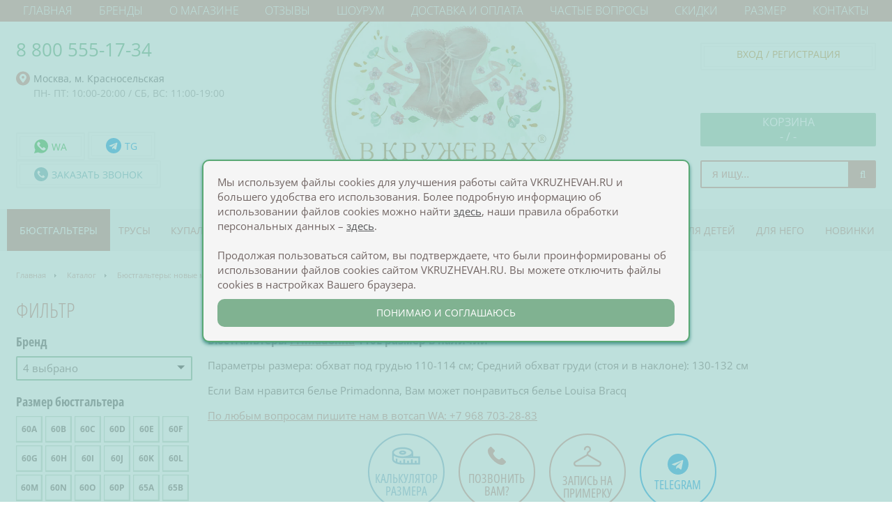

--- FILE ---
content_type: text/html; charset=UTF-8
request_url: https://www.vkruzhevah.ru/catalog/byustgaltery/set_bustgaltery-primadonna-110E-in-stock/
body_size: 39365
content:
<!--УДАЛИТЬ ПОСЛЕ ЗАПУСКА!!!!-->
<!--*************************-->
<!DOCTYPE HTML>
<html lang="ru">
<head>
	<!-- <meta charset="utf-8"> -->
    <meta http-equiv="X-UA-Compatible" content="IE=edge">
    <meta content="width=device-width, initial-scale=1" name="viewport">
    <!-- <meta name="viewport" content="width=device-width,initial-scale=1"> -->
    <!-- <meta name="viewport" content="width=1024"> -->
    <meta name="ROBOTS" content="ALL" />
	<!-- <meta name='yandex-verification' content='4a2c61bbbd3504e9' /> -->
	<!-- <meta name="yandex-verification" content="68430f07e77e4975" /> -->
 	<meta name="cmsmagazine" content="8a8fee570c626f42e15be5ef58cebc9e" />
	<meta name="p:domain_verify" content="36c05010e6c9f64a57be7c6bde610ad8"/>

<link rel="apple-touch-icon" sizes="57x57" href="/apple-touch-icon-57x57.png">
<link rel="apple-touch-icon" sizes="60x60" href="/apple-touch-icon-60x60.png">
<link rel="apple-touch-icon" sizes="72x72" href="/apple-touch-icon-72x72.png">
<link rel="apple-touch-icon" sizes="76x76" href="/apple-touch-icon-76x76.png">
<link rel="apple-touch-icon" sizes="114x114" href="/apple-touch-icon-114x114.png">
<link rel="apple-touch-icon" sizes="120x120" href="/apple-touch-icon-120x120.png">
<!--<link rel="apple-touch-icon" sizes="144x144" href="/apple-touch-icon-144x144.png">
<link rel="apple-touch-icon" sizes="152x152" href="/apple-touch-icon-152x152.png">
<link rel="apple-touch-icon" sizes="180x180" href="/apple-touch-icon-180x180.png">
<link rel="icon" type="image/png" href="/android-chrome-192x192.png" sizes="192x192">
<link rel="icon" type="image/png" href="/favicon-194x194.png" sizes="194x194">-->
<!-- <link rel="icon" href="/favicon.ico"/> -->
<link rel="icon" href="/favicon.svg" type="image/svg+xml"/>
<link rel="icon" href="/favicon.ico" type="image/png"/>
<link rel="icon" type="image/png" href="/favicon-32x32.png" sizes="32x32">
<link rel="icon" type="image/png" href="/favicon-96x96.png" sizes="96x96">
<link rel="icon" type="image/png" href="/favicon-16x16.png" sizes="16x16">
<link rel="manifest" href="/manifest.json">
<meta name="msapplication-TileColor" content="#fbfae1">
<meta name="msapplication-TileImage" content="/mstile-144x144.png">
<meta name="theme-color" content="#ffffff">

				
	<meta http-equiv="Content-Type" content="text/html; charset=UTF-8" />
<meta name="robots" content="index, follow" />
<meta name="keywords" content="." />
<meta name="description" content="Бюстгальтер Primadonna 110E в наличии:  шоурум м. Красносельская, доставка с примеркой по России, собственный курьер в Москве: 8 800 555-17-34" />
<script data-skip-moving="true">(function(w, d, n) {var cl = "bx-core";var ht = d.documentElement;var htc = ht ? ht.className : undefined;if (htc === undefined || htc.indexOf(cl) !== -1){return;}var ua = n.userAgent;if (/(iPad;)|(iPhone;)/i.test(ua)){cl += " bx-ios";}else if (/Windows/i.test(ua)){cl += ' bx-win';}else if (/Macintosh/i.test(ua)){cl += " bx-mac";}else if (/Linux/i.test(ua) && !/Android/i.test(ua)){cl += " bx-linux";}else if (/Android/i.test(ua)){cl += " bx-android";}cl += (/(ipad|iphone|android|mobile|touch)/i.test(ua) ? " bx-touch" : " bx-no-touch");cl += w.devicePixelRatio && w.devicePixelRatio >= 2? " bx-retina": " bx-no-retina";if (/AppleWebKit/.test(ua)){cl += " bx-chrome";}else if (/Opera/.test(ua)){cl += " bx-opera";}else if (/Firefox/.test(ua)){cl += " bx-firefox";}ht.className = htc ? htc + " " + cl : cl;})(window, document, navigator);</script>


<link href="/bitrix/cache/css/s1/main_composite_adaptive/kernel_main/kernel_main_v1.css?176850052023659" type="text/css"  rel="stylesheet" />
<link href="/bitrix/css/main/font-awesome.min.css?168842120923748" type="text/css"  rel="stylesheet" />
<link href="/bitrix/css/main/bootstrap.min.css?1688421209121326" type="text/css"  rel="stylesheet" />
<link href="/bitrix/css/main/font-awesome.min.css?168842120923748" type="text/css"  rel="stylesheet" />
<link href="/bitrix/js/ui/design-tokens/dist/ui.design-tokens.min.css?172179781823463" type="text/css"  rel="stylesheet" />
<link href="/bitrix/js/ui/fonts/opensans/ui.font.opensans.min.css?16884213242320" type="text/css"  rel="stylesheet" />
<link href="/bitrix/js/main/popup/dist/main.popup.bundle.min.css?175518543228056" type="text/css"  rel="stylesheet" />
<link href="/bitrix/js/main/phonenumber/css/phonenumber.min.css?168842131436251" type="text/css"  rel="stylesheet" />
<link href="/bitrix/js/bxmaker/authuserphone/core/dist/index.bundle.css?176848969042626" type="text/css"  rel="stylesheet" />
<link href="/bitrix/js/bxmaker/authuserphone/simple/dist/index.bundle.css?176848969010438" type="text/css"  rel="stylesheet" />
<link href="/bitrix/js/ui/forms/ui.forms.min.css?173679068634564" type="text/css"  rel="stylesheet" />
<link href="/bitrix/js/ui/design-tokens/air/dist/air-design-tokens.min.css?1755185497104400" type="text/css"  rel="stylesheet" />
<link href="/bitrix/js/ui/switcher/dist/ui.switcher.bundle.min.css?17551854756763" type="text/css"  rel="stylesheet" />
<link href="/bitrix/js/ui/cnt/ui.cnt.min.css?17551854754259" type="text/css"  rel="stylesheet" />
<link href="/bitrix/js/ui/cnt/dist/cnt.bundle.min.css?17551854975784" type="text/css"  rel="stylesheet" />
<link href="/bitrix/js/ui/icon-set/icon-base.min.css?17551854751604" type="text/css"  rel="stylesheet" />
<link href="/bitrix/js/ui/icon-set/outline/style.min.css?175586042997122" type="text/css"  rel="stylesheet" />
<link href="/bitrix/js/ui/icon-set/main/style.min.css?175518547574857" type="text/css"  rel="stylesheet" />
<link href="/bitrix/js/ui/buttons/dist/ui.buttons.bundle.min.css?175586042974258" type="text/css"  rel="stylesheet" />
<link href="/bitrix/js/ui/buttons/icons/ui.buttons.icons.min.css?175586042961764" type="text/css"  rel="stylesheet" />
<link href="/bitrix/cache/css/s1/main_composite_adaptive/page_96fe415c6b2ee5136db4009e27bb6901/page_96fe415c6b2ee5136db4009e27bb6901_v1.css?176848991622502" type="text/css"  rel="stylesheet" />
<link href="/bitrix/cache/css/s1/main_composite_adaptive/template_c5e2bb5d87ed113c6383c76e6755ae21/template_c5e2bb5d87ed113c6383c76e6755ae21_v1.css?1768489842113176" type="text/css"  data-template-style="true" rel="stylesheet" />




<script type="extension/settings" data-extension="main.date">{"formats":{"FORMAT_DATE":"DD.MM.YYYY","FORMAT_DATETIME":"DD.MM.YYYY HH:MI:SS","SHORT_DATE_FORMAT":"d.m.Y","MEDIUM_DATE_FORMAT":"j M Y","LONG_DATE_FORMAT":"j F Y","DAY_MONTH_FORMAT":"j F","DAY_SHORT_MONTH_FORMAT":"j M","SHORT_DAY_OF_WEEK_MONTH_FORMAT":"D, j F","SHORT_DAY_OF_WEEK_SHORT_MONTH_FORMAT":"D, j M","DAY_OF_WEEK_MONTH_FORMAT":"l, j F","FULL_DATE_FORMAT":"l, j F  Y","SHORT_TIME_FORMAT":"H:i","LONG_TIME_FORMAT":"H:i:s"}}</script>



<link rel="stylesheet" href="/local/templates/main_composite_adaptive/widescreen.css">
<link rel="stylesheet" href="/local/templates/main_composite_adaptive/header.css">
<meta property="og:title" content="Бюстгальтеры" />
<meta property="og:image" content="//vkruzhevah.ru/local/templates/main_composite_adaptive/images/logo.jpg" /> 
<meta property="og:url" content="//vkruzhevah.ru/catalog/byustgaltery/set_bustgaltery-primadonna-110E-in-stock/" /> 
<meta property="og:type" content="website">
<link rel="canonical" href="https://www.vkruzhevah.ru/catalog/byustgaltery/set_bustgaltery-primadonna-110E-in-stock/" />



	
<title>Бюстгальтер Primadonna 110E купить в шоуруме, магазине, доставка с примеркой по России, Москве</title>

</head>

<body >

<div id="panel"></div>

<div id="layout">
<header>
	<div id="topmenu">
		<div class="rl_media touch_menu_items">
			<div class="mmenu_header"><img src="/local/templates/main_composite_adaptive/images/flora.webp">&nbsp;Меню магазина</div>
			<span id="closesitemenu" class="mm_close">
				<svg width="30" height="30" viewBox="0 0 30 30" fill="none" xmlns="http://www.w3.org/2000/svg">
					<circle cx="15" cy="15" r="15" fill="#737373"></circle>
					<rect x="7.07031" y="7.56274" width="1.2122" height="22.2483" transform="rotate(-45 7.07031 7.56274)" fill="white"></rect>
					<rect x="22.416" y="7.05054" width="1.27133" height="21.2135" transform="rotate(45 22.416 7.05054)" fill="white"></rect>
				</svg>
				<span>закрыть</span>
			</span>
		</div>
		
<ul class="topmenu_list">
            
        <li class="topmenuitem  "><a href="/index.php" class="menuitem_link "><span>Главная</span></a></li>
            
        <li class="topmenuitem item-selected rl_media"><a href="/catalog/" class="menuitem_link "><span>Каталог</span></a></li>
            
        <li class="topmenuitem  "><a href="/brand/" class="menuitem_link "><span>Бренды</span></a></li>
            
        <li class="topmenuitem  "><a href="/o-magazine-kupalnikov-i-belya/" class="menuitem_link "><span>О магазине</span></a></li>
            
        <li class="topmenuitem  "><a href="/reviews/" class="menuitem_link "><span>Отзывы</span></a></li>
            
        <li class="topmenuitem  "><a href="/o-magazine-kupalnikov-i-belya/showroom-moscow.php" class="menuitem_link "><span>Шоурум</span></a></li>
            
        <li class="topmenuitem  "><a href="/o-magazine-kupalnikov-i-belya/delivery.php" class="menuitem_link "><span>Доставка и оплата</span></a></li>
            
        <li class="topmenuitem  "><a href="/faq/" class="menuitem_link "><span>Частые вопросы</span></a></li>
            
        <li class="topmenuitem  "><a href="/o-magazine-kupalnikov-i-belya/discount.php" class="menuitem_link "><span>Скидки</span></a></li>
            
        <li class="topmenuitem  "><a href="#sizewindow" class="menuitem_link modalLink showLastTab"><span>Размер</span></a></li>
            
        <li class="topmenuitem  "><a href="/contacts/" class="menuitem_link "><span>Контакты</span></a></li>
    </ul>        <div class="rl_media menu_contacts">
        	<div>
				<div class="mc_phone"><img src="/local/templates/main_composite_adaptive/images/phone_red.svg">&nbsp;<a href="tel:88005551734" style="text-decoration: none;">8 800 555-17-34</a></div>
        		<!-- <a class="c_whatsapp" href="https://wa.me/79687032883"><span><img src="/local/templates/main_composite_adaptive/images/wa.svg">&nbsp;WhatsApp</span></a> -->
        		<a class="c_ml" href="//t.me/vkruzhevahshowroom"><img src="/images/icons/tg.svg"></a>
        		<a class="c_ml" href="https://wa.me/79687032883"><img src="/local/templates/main_composite_adaptive/images/wa.svg""></a>
        		<a class="c_ml" href="https://max.ru/u/f9LHodD0cOKIclLNr4q5VCKQAFaOumyWF8yrJNYd1Mrax1JmeQ3PTd-2CRY"><img src="/images/icons/max.svg"></a>
        	</div>
        	<div><a href="/contacts/" class="c_address"><img src="/local/templates/main_composite_adaptive/images/map.svg"> Москва, м. Красносельская</a></div>
        	<div class="mc_shedule"> ПН- ПТ: 10:00-20:00 / СБ, ВС: 11:00-19:00</div>
        	<div class="mc_wrapper">
        		<a href="/catalog/" class="mc_catalog">Каталог</a>
	        	<div class="mc_links">
	        		<a href="//t.me/vkruzhevah" title="Telegram" rel="nofollow" target="_blank"><img src="/images/icons/tg.svg"></a>
	        		<a href="//vk.com/v.kruzhevah" title="Вконтакте" rel="nofollow" target="_blank"><img src="/images/icons/vk.svg"></a>
	        		<a href="//www.youtube.com/channel/UCacCUtAvU7FiWpAOog_yf-A" title="Youtube" rel="nofollow" target="_blank"><img src="/images/icons/yt.svg"></a>
	        		<a href="https://rutube.ru/channel/25020146/" title="Rutube" rel="nofollow" target="_blank"><img src="/images/icons/Icon_RUTUBE_dark_color_circle.svg" style="width: 30px;"></a>
	        	</div>
        	</div>
        </div>
	</div>
	<div id="cheader">
		<div id="cheader_left">
			<div class="c_contacts">
				<div class="c_phone">
					<a href="tel:88005551734" style="text-decoration: none;">8 800 555-17-34</a>				</div>
				<div class="c_address_wrap">
					<a href="/contacts/" class="c_address"><img src="/local/templates/main_composite_adaptive/images/map.svg"> Москва, м. Красносельская</a>
					<p class="c_shedule"> ПН- ПТ: 10:00-20:00 / СБ, ВС: 11:00-19:00</p>
				</div>
			</div>
			<div class="c_mess" data-wa="https://wa.me/79687032883" data-tg="//t.me/vkruzhevahshowroom" data-max="https://max.ru/u/f9LHodD0cOKIclLNr4q5VCKQAFaOumyWF8yrJNYd1Mrax1JmeQ3PTd-2CRY">
				<div class="c_twobtns">
					<a class="c_btn c_whatsapp" href="https://wa.me/79687032883"><span><img src="/local/templates/main_composite_adaptive/images/wa.svg"> WA</span></a>
					<a class="c_btn c_tg" href="//t.me/vkruzhevahshowroom"><span><img src="/images/icons/tg.svg"> TG</span></a>
					<!-- <a class="c_btn c_max" href="https://max.ru/u/f9LHodD0cOKIclLNr4q5VCKQAFaOumyWF8yrJNYd1Mrax1JmeQ3PTd-2CRY"><span><img src="/images/icons/max.svg"> Max</span></a> -->
				</div>
				<!-- <a class="c_btn c_whatsapp" href="https://wa.me/79687032883"><span><img src="/local/templates/main_composite_adaptive/images/wa.svg"> whatsapp</span></a> -->
				<a class="c_btn c_callback modalLink" href="#callme_item"><span><img src="/local/templates/main_composite_adaptive/images/phone.svg"> заказать звонок</span></a>
			</div>

			<div class="rl_media rl_media_column">
				<div class="media_contacts">
					<div class="mwhatsapp mtg">
						<!-- <a href="https://wa.me/79687032883"><img src="/local/templates/main_composite_adaptive/images/wa.svg">&nbsp;WhatsApp</a> -->
						<a href="//t.me/vkruzhevahshowroom"><img src="/images/icons/tg.svg">&nbsp;Telegram</a>
					</div>
				</div>

				<a href="#" class="mbut" id="search_trigger"><i class="fa fa-search"></i>&nbsp;Поиск</a>

				<a href="#" class="mbut" id="infomenu_trigger"><i class="fa fa-bars"></i>&nbsp;Меню</a>	
			</div>
		</div>
		<div id="cheader_center">
				          <div class="logotitle notextlink"><a href="/" class="logolink">в кружевах - магазин купальников и нижнего белья</a></div>
	        	        <div class="rl_media mbut" id="catalog_trigger">каталог товаров</div>
		</div>
		<div id="cheader_right">
			<div id="cr_top">
				<div id="account" class="t_cell">
		            		            <!--'start_frame_cache_authorize_area'-->		                		                    <a href="#authwindow" class="c_btn modalLink authorize_link"><span>вход / регистрация</span></a>
		                    		                		            <!--'end_frame_cache_authorize_area'-->		        </div>
		        		        <!--'start_frame_cache_user_discount'-->		            		        <!--'end_frame_cache_user_discount'-->			</div>
			<div id="cr_btm">
	            <a href="/personal/cart/" id="basket">
	<span class="basket_header">корзина</span>
	<!--'start_frame_cache_FKauiI'-->					<span class="basket_count">-</span> / <span class="basket_cost">-</span>
			<!--'end_frame_cache_FKauiI'--></a>

				<div id="title-search" class="bx-searchtitle">
	<form action="/search/index.php">
		<div class="bx-input-group">
			<input id="title-search-input" type="text" name="q" value="" autocomplete="off" class="bx-form-control" placeholder="я ищу..."/>
			<button class="" type="submit" name="s"><i class="fa fa-search"></i></button>
		</div>
	</form>
</div>
			</div>

			<div class="rl_media rl_media_column">
				<div class="media_contacts">
					<div class="mphones"><a href="tel:88005551734" style="text-decoration: none;">8 800 555-17-34</a></div>
				</div>

								<!--'start_frame_cache_mobile_authorize_area'-->											<a href="#authwindow" class="modalLink mbut"><i class="fa fa-key"></i>&nbsp;Вход</a>
									<!--'end_frame_cache_mobile_authorize_area'-->
				<a href="/personal/cart/" class="mbut" id="media_basket"><i class="fa fa-shopping-cart"></i>&nbsp;Корзина</a>	
			</div>
		</div>
	</div>
	<div id="menuline">
		<div class="rl_media touch_menu_items">
			<div class="mmenu_header"><img src="/local/templates/main_composite_adaptive/images/flora.webp">&nbsp;Каталог</div>
			<span id="closecatalogmenu" class="mm_close">
				<svg width="30" height="30" viewBox="0 0 30 30" fill="none" xmlns="http://www.w3.org/2000/svg">
					<circle cx="15" cy="15" r="15" fill="#737373"></circle>
					<rect x="7.07031" y="7.56274" width="1.2122" height="22.2483" transform="rotate(-45 7.07031 7.56274)" fill="white"></rect>
					<rect x="22.416" y="7.05054" width="1.27133" height="21.2135" transform="rotate(45 22.416 7.05054)" fill="white"></rect>
				</svg>
				<span>закрыть</span>
			</span>
		</div>
		<nav id="catalog_nav">
			 

<ul id="horizontal-multilevel-menu">

		
											<li class="column-3"><a href="/catalog/byustgaltery/" class="root-item-selected">Бюстгальтеры</a>
				<ul>
					<li class="allink"><a href="/catalog/byustgaltery/">все товары раздела</a></li>
			
	

		
								<li><a href="/catalog/byustgaltery/dlya_bolshoy_grudi/">большого размера</a></li>
				
	

		
								<li><a href="/catalog/byustgaltery/malenkij-razmer/">маленького размера</a></li>
				
	

		
								<li><a href="/catalog/byustgaltery/closed/">мягкая чашка</a></li>
				
	

		
								<li><a href="/catalog/byustgaltery/bustgalter-plotnaya-chashka/">плотная чашка</a></li>
				
	

		
								<li><a href="/catalog/byustgaltery/besshovnye_1/">бесшовные</a></li>
				
	

		
								<li><a href="/catalog/byustgaltery/bez-kostochek/">без косточек</a></li>
				
	

		
								<li><a href="/catalog/byustgaltery/bustgaltery-minimayzery/">минимайзеры</a></li>
				
	

		
								<li><a href="/catalog/byustgaltery/s-kostochkami/">с косточками</a></li>
				
	

		
								<li><a href="/catalog/byustgaltery/bazovye-bustgaltery/">базовые</a></li>
				
	

		
								<li><a href="/catalog/byustgaltery/speysery/">спейсеры</a></li>
				
	

		
								<li><a href="/catalog/byustgaltery/transformer/">без бретелей / трансформеры</a></li>
				
	

		
								<li><a href="/catalog/byustgaltery/push-up/">пуш ап</a></li>
				
	

		
								<li><a href="/catalog/byustgaltery/body/">боди</a></li>
				
	

		
								<li><a href="/catalog/byustgaltery/korsety-i-byuste/">корсеты и бюстье</a></li>
				
	

		
								<li><a href="/catalog/byustgaltery/sportivnye/">спортивные</a></li>
				
	

		
								<li><a href="/catalog/byustgaltery/balkonet_byustgalter/">балконет</a></li>
				
	

		
								<li><a href="/catalog/byustgaltery/s-bokovoy-podderzhkoj/">боковая поддержка</a></li>
				
	

		
								<li><a href="/catalog/byustgaltery/domashnie-byustgaltery/">домашние бюстгальтеры</a></li>
				
	

		
								<li><a href="/catalog/byustgaltery/kruzhevnye-bustgaltery/">кружевные</a></li>
				
	

		
								<li><a href="/catalog/byustgaltery/mayki/">майки</a></li>
				
	

		
								<li><a href="/catalog/byustgaltery/ortopedicheskie-byustgaltery/">ортопедические бюстгальтеры</a></li>
				
	

		
								<li><a href="/catalog/byustgaltery/bra-planzh/">планж</a></li>
				
	

		
								<li><a href="/catalog/byustgaltery/posleoperatsionnye-byustgaltery/">послеоперационные бюстгальтеры</a></li>
				
	

		
								<li><a href="/catalog/byustgaltery/s-otkrytoy-chashkoy/">с открытой чашкой</a></li>
				
	

		
								<li><a href="/catalog/byustgaltery/treugolnaya-chashka/">треугольная чашка</a></li>
				
	

		
								<li><a href="/catalog/byustgaltery/dlya-kormleniya/">для кормления</a></li>
				
	

		
								<li><a href="/catalog/byustgaltery/s-shirokimi-bretelyami/">с широкими бретелями</a></li>
				
	

		
								<li><a href="/catalog/byustgaltery/byustgaltery-s-shirokoy-spinkoy/">с широкой спинкой</a></li>
				
	

		
								<li><a href="/catalog/byustgaltery/byustgaltery-bando/">бандо</a></li>
				
	

		
								<li><a href="/catalog/byustgaltery/gratsii/">грации</a></li>
				
	

		
								<li><a href="/catalog/byustgaltery/s-zastezhkoy-speredi/">с застежкой спереди</a></li>
				
	

		
								<li><a href="/catalog/byustgaltery/bralette/">топы, бралеты</a></li>
				
	

														<li class="add_point  novelty"><a href="/catalog/byustgaltery/novelty/">Новинки</a></li>
											<li class="add_point  sale"><a href="/catalog/byustgaltery/sale/">Распродажа</a></li>
										
		</ul></li>		
											<li class="column-2"><a href="/catalog/trusy/" class="root-item">Трусы</a>
				<ul>
					<li class="allink"><a href="/catalog/trusy/">все товары раздела</a></li>
			
	

		
								<li><a href="/catalog/trusy/khlopkovye-trusy-cotton/">хлопковые</a></li>
				
	

		
								<li><a href="/catalog/trusy/klassicheskie_trusy/">слип / бриф / классика</a></li>
				
	

		
								<li><a href="/catalog/trusy/vysokie-trusy/">высокие</a></li>
				
	

		
								<li><a href="/catalog/trusy/string/">стринг / танга</a></li>
				
	

		
								<li><a href="/catalog/trusy/brazilyana/">бразильяна</a></li>
				
	

		
								<li><a href="/catalog/trusy/shorty/">шорты</a></li>
				
	

		
								<li><a href="/catalog/trusy/besshovnye/">бесшовные</a></li>
				
	

		
								<li><a href="/catalog/trusy/kruzhevnye/">кружевные</a></li>
				
	

		
								<li><a href="/catalog/trusy/bigsize/">большой размер</a></li>
				
	

		
								<li><a href="/catalog/trusy/korrectiruyushie/">утягивающие</a></li>
				
	

		
								<li><a href="/catalog/trusy/zhenskie-pantalony/">панталоны</a></li>
				
	

		
								<li><a href="/catalog/trusy/poyas/">пояс для чулок</a></li>
				
	

		
								<li><a href="/catalog/trusy/trusy-mey/">трусы Mey</a></li>
				
	

		
								<li><a href="/catalog/trusy/trusy-universalnogo-razmera-one-size/">трусы универсального размера</a></li>
				
	

														<li class="add_point  novelty"><a href="/catalog/trusy/novelty/">Новинки</a></li>
											<li class="add_point  sale"><a href="/catalog/trusy/sale/">Распродажа</a></li>
										
		</ul></li>		
											<li class="column-3"><a href="/catalog/kupalniki/" class="root-item">Купальники</a>
				<ul>
					<li class="allink"><a href="/catalog/kupalniki/">все товары раздела</a></li>
			
	

		
								<li><a href="/catalog/kupalniki/kupalniki_bolshogo_razmera/">большой размер</a></li>
				
	

		
								<li><a href="/catalog/kupalniki/kupalniki-malenkiy-razmer/">маленький размер</a></li>
				
	

		
								<li><a href="/catalog/kupalniki/razdelnye-kupalniki/">раздельные купальники</a></li>
				
	

		
								<li><a href="/catalog/kupalniki/slitnye-kupalniki/">слитные купальники</a></li>
				
	

		
								<li><a href="/catalog/kupalniki/plyazhnaya-odezhda/">пляжная одежда</a></li>
				
	

		
								<li><a href="/catalog/kupalniki/utyagivayushchie-kupalniki/">утягивающие купальники</a></li>
				
	

		
								<li><a href="/catalog/kupalniki/sport-swim/">спортивные купальники</a></li>
				
	

		
								<li><a href="/catalog/kupalniki/kupalniki-dlya-basseyna/">купальники для бассейна</a></li>
				
	

		
								<li><a href="/catalog/kupalniki/kupalniki-dlya-syerfinga-i-sapa/">купальники для сёрфинга и сапа</a></li>
				
	

		
								<li><a href="/catalog/kupalniki/bando/">купальники с бандо</a></li>
				
	

		
								<li><a href="/catalog/kupalniki/kupalniki-khalter/">купальники халтер</a></li>
				
	

		
								<li><a href="/catalog/kupalniki/fashion-kupalniki/">модные купальники</a></li>
				
	

		
								<li><a href="/catalog/kupalniki/kupalniki-s-myagkoy-chashkoy/">мягкая чашка</a></li>
				
	

		
								<li><a href="/catalog/kupalniki/kupalnik-s-plotnoy-chashkoy/">плотная чашка</a></li>
				
	

		
								<li><a href="/catalog/kupalniki/tankini/">танкини</a></li>
				
	

		
								<li><a href="/catalog/kupalniki/chernye-plavki-zhenskie/">черные плавки</a></li>
				
	

		
								<li><a href="/catalog/kupalniki/yarkie-kupalniki/">яркие купальники</a></li>
				
	

		
								<li><a href="/catalog/kupalniki/verkh-kupalnika/">«верх» купальника отдельно</a></li>
				
	

		
								<li><a href="/catalog/kupalniki/Plavky_kupalnika/">«низ» купальника отдельно</a></li>
				
	

		
								<li><a href="/catalog/kupalniki/plyazhnye-aksessuary/">пляжные аксессуары</a></li>
				
	

		
								<li><a href="/catalog/kupalniki/kupalnik-treugolniki/">купальник-треугольники</a></li>
				
	

		
								<li><a href="/catalog/kupalniki/kupalniki-posle-mastektomii/">купальники после мастэктомии</a></li>
				
	

		
								<li><a href="/catalog/kupalniki/push-ap/">купальники с пуш ап</a></li>
				
	

		
								<li><a href="/catalog/kupalniki/kupalniki-chantelle/">купальники Chantelle</a></li>
				
	

		
								<li><a href="/catalog/kupalniki/kupalniki-miraclesuit-dd-ddd/">купальники Miraclesuit DD / DDD</a></li>
				
	

		
								<li><a href="/catalog/kupalniki/kupalniki-miraclesuit-w-plus-size/">купальники Miraclesuit W - плюс сайз</a></li>
				
	

		
								<li><a href="/catalog/kupalniki/kupalniki-seafolly-jets-dd-e-f/">купальники Seafolly-Jets - DD, E, F</a></li>
				
	

														<li class="add_point  novelty"><a href="/catalog/kupalniki/novelty/">Новинки</a></li>
											<li class="add_point  sale"><a href="/catalog/kupalniki/sale/">Распродажа</a></li>
										
		</ul></li>		
											<li class="column-1"><a href="/catalog/sport/" class="root-item">Спорт</a>
				<ul>
					<li class="allink"><a href="/catalog/sport/">все товары раздела</a></li>
			
	

		
								<li><a href="/catalog/sport/sportivnye-byustgaltery/">спортивные топы-бюстгальтеры</a></li>
				
	

		
								<li><a href="/catalog/sport/sportivnye-kupalniki/">спортивные купальники</a></li>
				
	

		
								<li><a href="/catalog/sport/sport-pantes/">спортивые трусы</a></li>
				
	

		
								<li><a href="/catalog/sport/odezhda/">одежда для спорта</a></li>
				
	

		
								<li><a href="/catalog/sport/sportivnye-leginsy/">спортивные легинсы</a></li>
				
	

														<li class="add_point  novelty"><a href="/catalog/sport/novelty/">Новинки</a></li>
											<li class="add_point  sale"><a href="/catalog/sport/sale/">Распродажа</a></li>
										
		</ul></li>		
											<li class="column-1"><a href="/catalog/accessories/" class="root-item">Аксессуары</a>
				<ul>
					<li class="allink"><a href="/catalog/accessories/">все товары раздела</a></li>
			
	

		
								<li><a href="/catalog/accessories/scarfs/">премиальные платки - шёлк, кашемир, шерсть</a></li>
				
	

		
								<li><a href="/catalog/accessories/perchatki-sharfy-shapki/">перчатки, шарфы, шапки</a></li>
				
	

		
								<li><a href="/catalog/accessories/kolgotki-chulki-golfs/">колготки, чулки, леггинсы</a></li>
				
	

		
								<li><a href="/catalog/accessories/noski/">носки, гольфы, подследники</a></li>
				
	

		
								<li><a href="/catalog/accessories/bags/">сумки</a></li>
				
	

		
								<li><a href="/catalog/accessories/footwear/">обувь</a></li>
				
	

		
								<li><a href="/catalog/accessories/pareo/">парео</a></li>
				
	

		
								<li><a href="/catalog/accessories/underwear-accessories%20/">аксессуары для нижнего белья</a></li>
				
	

					
		</ul></li>		
											<li class="column-2"><a href="/catalog/odezhda/" class="root-item">Одежда</a>
				<ul>
					<li class="allink"><a href="/catalog/odezhda/">все товары раздела</a></li>
			
	

		
								<li><a href="/catalog/odezhda/clothes-100-linen/">одежда 100% лен</a></li>
				
	

		
								<li><a href="/catalog/odezhda/odezhda-iz-khlopka/">одежда из хлопка</a></li>
				
	

		
								<li><a href="/catalog/odezhda/odezhda-dlya-doma/">платья, туники</a></li>
				
	

		
								<li><a href="/catalog/odezhda/odezhda-dlya-otdykha-i-plyazha/">одежда для отдыха и пляжа</a></li>
				
	

		
								<li><a href="/catalog/odezhda/boho-chic-style/">одежда бохо</a></li>
				
	

		
								<li><a href="/catalog/odezhda/lnyanye-platya/">льняные платья</a></li>
				
	

		
								<li><a href="/catalog/odezhda/top-maika/">рубашки, топы, блузы</a></li>
				
	

		
								<li><a href="/catalog/odezhda/sorochki/">пижамы, сорочки</a></li>
				
	

		
								<li><a href="/catalog/odezhda/bryuki-legginsy/">штаны, шорты, брюки</a></li>
				
	

		
								<li><a href="/catalog/odezhda/khalaty/">халаты</a></li>
				
	

		
								<li><a href="/catalog/odezhda/domashnyaya-odezhda-premium/">домашняя одежда</a></li>
				
	

		
								<li><a href="/catalog/odezhda/lnyanye-bryuki/">льняные брюки</a></li>
				
	

		
								<li><a href="/catalog/odezhda/lnyanye-rubashki-i-bluzy/">льняные рубашки и блузы</a></li>
				
	

		
								<li><a href="/catalog/odezhda/vysokii-rost/">одежда на высокий рост</a></li>
				
	

		
								<li><a href="/catalog/odezhda/odezhda-iz-shyelka/">одежда с шёлком</a></li>
				
	

		
								<li><a href="/catalog/odezhda/futbolki-i-topy/">футболки и топы</a></li>
				
	

		
								<li><a href="/catalog/odezhda/yubki/">юбки</a></li>
				
	

														<li class="add_point  novelty"><a href="/catalog/odezhda/novelty/">Новинки</a></li>
											<li class="add_point  sale"><a href="/catalog/odezhda/sale/">Распродажа</a></li>
										
		</ul></li>		
											<li class="column-1"><a href="/catalog/bolshoy-razmer/" class="root-item">Большой размер</a>
				<ul>
					<li class="allink"><a href="/catalog/bolshoy-razmer/">все товары раздела</a></li>
			
	

		
								<li><a href="/catalog/bolshoy-razmer/bolshie-byustgaltery/">Большие бюстгальтеры</a></li>
				
	

		
								<li><a href="/catalog/bolshoy-razmer/bolshie-trusy/">Большие трусы</a></li>
				
	

		
								<li><a href="/catalog/bolshoy-razmer/bolshie-kupalniki/">Большие купальники</a></li>
				
	

		
								<li><a href="/catalog/bolshoy-razmer/jenskaya-odezhda-plus-size/">Большая одежда</a></li>
				
	

														<li class="add_point  novelty"><a href="/catalog/bolshoy-razmer/novelty/">Новинки</a></li>
											<li class="add_point  sale"><a href="/catalog/bolshoy-razmer/sale/">Распродажа</a></li>
										
		</ul></li>		
											<li class="column-1"><a href="/catalog/malenkyi-razmer/" class="root-item">Малый размер</a>
				<ul>
					<li class="allink"><a href="/catalog/malenkyi-razmer/">все товары раздела</a></li>
			
	

		
								<li><a href="/catalog/malenkyi-razmer/malenkie-byustgaltery/">Маленькие бюстгальтеры</a></li>
				
	

		
								<li><a href="/catalog/malenkyi-razmer/malenkie-trusiki/">Маленькие трусики</a></li>
				
	

		
								<li><a href="/catalog/malenkyi-razmer/malenkie-kupalniki/">Маленькие купальники</a></li>
				
	

		
								<li><a href="/catalog/malenkyi-razmer/malenkaya-odezhda/">Маленькая одежда</a></li>
				
	

														<li class="add_point  novelty"><a href="/catalog/malenkyi-razmer/novelty/">Новинки</a></li>
											<li class="add_point  sale"><a href="/catalog/malenkyi-razmer/sale/">Распродажа</a></li>
										
		</ul></li>		
											<li class="column-1"><a href="/catalog/childrens-clothes/" class="root-item">Для детей</a>
				<ul>
					<li class="allink"><a href="/catalog/childrens-clothes/">все товары раздела</a></li>
			
	

		
								<li><a href="/catalog/childrens-clothes/belje-i-kupalniki-dla-devochek/">девочки</a></li>
				
	

		
								<li><a href="/catalog/childrens-clothes/belje-i-kupalniki-dla-malchikov/">мальчики</a></li>
				
	

					
		</ul></li>		
											<li class="column-1"><a href="/catalog/muzhskoe_belyo/" class="root-item">Для него</a>
				<ul>
					<li class="allink"><a href="/catalog/muzhskoe_belyo/">все товары раздела</a></li>
			
	

		
								<li><a href="/catalog/muzhskoe_belyo/bolshoy-razmer/">Большой размер</a></li>
				
	

		
								<li><a href="/catalog/muzhskoe_belyo/muzhskie-futbolki-i-mayki/">Мужские футболки и майки</a></li>
				
	

		
								<li><a href="/catalog/muzhskoe_belyo/socks/">Носки</a></li>
				
	

		
								<li><a href="/catalog/muzhskoe_belyo/clothes/">Одежда</a></li>
				
	

		
								<li><a href="/catalog/muzhskoe_belyo/swimming-trunks/">Плавки</a></li>
				
	

		
								<li><a href="/catalog/muzhskoe_belyo/sportswear/">Спорт</a></li>
				
	

		
								<li><a href="/catalog/muzhskoe_belyo/underwear/">Трусы</a></li>
				
	

		
								<li><a href="/catalog/muzhskoe_belyo/packs/">Упаковки</a></li>
				
	

					
		</ul></li>		
								<li><a href="/novinki.php" class="root-item">Новинки</a></li>
				
	


<li class="mobileitem column-1"><a href="/brand/" class="root-item">смотреть все бренды</a></li>

</ul>
<div class="menu-clear-left"></div>
		</nav>
	</div>


</header>

<div id="content">

	<div class="rl_media" id="addlinks">
		<a href="/o-magazine-kupalnikov-i-belya/showroom-moscow.php">Шоурум в Москве</a>
		<a href="/o-magazine-kupalnikov-i-belya/delivery.php">Доставка и оплата</a>
		<div class="centerlink"><a href="#sizewindow" class="modalLink">калькулятор размера</a></div>
	</div>

	        <div class="bx_breadcrumbs"><ul itemscope="" itemtype="http://schema.org/BreadcrumbList"><li itemprop="itemListElement" itemscope itemtype="http://schema.org/ListItem"><a href="/" title="Главная" itemprop="item"><span itemprop="name">Главная</span></a><meta itemprop="position" content="1" /></li><li itemprop="itemListElement" itemscope itemtype="http://schema.org/ListItem"><a href="/catalog/" title="Каталог" itemprop="item"><span itemprop="name">Каталог</span></a><meta itemprop="position" content="2" /></li><li itemprop="itemListElement" itemscope itemtype="http://schema.org/ListItem"><a href="/catalog/byustgaltery/set_#qwe#/" title="Бюстгальтеры: новые модели и базовые конструкции" itemprop="item"><span itemprop="name">Бюстгальтеры: новые модели и базовые конструкции</span></a><meta itemprop="position" content="3" /></li></ul></div>          



<aside id="filterside">



<div id="filter_trigger_wrapper"><a href="#" id="filter_trigger"><i class="fa fa-filter"></i>&nbsp;Показать фильтр</a></div>
<form name="arrFilter_form" action="/catalog/byustgaltery/" method="get" id="filter_form">
<!--<form name="arrFilter_form" action="/catalog/byustgaltery/set_bustgaltery-primadonna-110E-in-stock/" method="get" id="filter_form">-->
	<input type="hidden" name="SEOITEM_CODE" value="bustgaltery-primadonna-110E-in-stock" />	<h3>Фильтр</h3>

  <!--на странице подбора по размеру показывать переключатель вывода только наличных товаров-->
    <!--***-->
  <!--***-->

  	      

    
    
									<label class="filter_input_label">Бренд</label>

 <!--перед размером надо вставить переключатель: показывать только в наличии или вообще. Выводим эту штуку только для первой шкалы размеров в фильтре-->
 
                
        <!--***-->
        <!--***-->

				<select multiple name='arrFilter_pf[brand][]'><option value='47748' selected>Elomi</option><option value='169535'>Corin</option><option value='5560'>Freya</option><option value='5561'>Fantasie</option><option value='144351' selected>Louisa Bracq</option><option value='146508' selected>Anita</option><option value='10884'>Chantelle</option><option value='156667'>Lise Charmel</option><option value='218'>Mey</option><option value='156636'>Marlies Dekkers</option><option value='61596'>JANIRA</option><option value='5355'>Jockey for woman</option><option value='166582'>confidance</option><option value='5354' selected>Primadonna</option><option value='186673'>Ulla Dessous</option><option value='97956'>Passionata</option><option value='122587'>Aubade</option><option value='90412'>Glamorise</option><option value='7644'>Marie Jo</option><option value='9345'>Wonderbra</option><option value='7345'>Shock Absorber</option><option value='1928'>DKNY</option><option value='9718'>Felina</option><option value='144353'>Plie</option><option value='151465'>Luna Splendida</option><option value='185695'>wacoal</option><option value='205553'>Lisca</option><option value='5037'>Nuria Ferrer</option><option value='10'>Le Mystere</option><option value='48'>Jolidon</option><option value='4909'>Prelude</option><option value='67364'>TOMMY HILFIGER woman</option></select>						    

    
    
									<label class="filter_input_label">Размер бюстгальтера</label>

 <!--перед размером надо вставить переключатель: показывать только в наличии или вообще. Выводим эту штуку только для первой шкалы размеров в фильтре-->
 
                            <div style="margin-top: 0px; border: 1px dashed #80B291; padding: 5px; margin-bottom: 10px;" id="availability_box">
            показывать для выбранных размеров
            <br>
            <div class="nowrap">
              <input type="radio" class="i_radio" name="show_available" value="s_available" checked>&nbsp;<b>товары&nbsp;в&nbsp;наличии</b>
            </div><br>
            <div class="nowrap">
              <input type="radio" class="i_radio" name="show_available" value="s_all" >&nbsp;все товары <i>(под заказ и в наличии)</i>
            </div>
          </div> 
                
        <!--***-->
        <!--***-->

				<span class="chb_wrapper"><input class="size_checkbox" data-sizeval="60A" type="checkbox" name="arrFilter_pf[SKU_SIZES][]" value="362" ><label class="ch_label_size">60A</label></span><span class="chb_wrapper"><input class="size_checkbox" data-sizeval="60B" type="checkbox" name="arrFilter_pf[SKU_SIZES][]" value="363" ><label class="ch_label_size">60B</label></span><span class="chb_wrapper"><input class="size_checkbox" data-sizeval="60C" type="checkbox" name="arrFilter_pf[SKU_SIZES][]" value="364" ><label class="ch_label_size">60C</label></span><span class="chb_wrapper"><input class="size_checkbox" data-sizeval="60D" type="checkbox" name="arrFilter_pf[SKU_SIZES][]" value="365" ><label class="ch_label_size">60D</label></span><span class="chb_wrapper"><input class="size_checkbox" data-sizeval="60E" type="checkbox" name="arrFilter_pf[SKU_SIZES][]" value="366" ><label class="ch_label_size">60E</label></span><span class="chb_wrapper"><input class="size_checkbox" data-sizeval="60F" type="checkbox" name="arrFilter_pf[SKU_SIZES][]" value="367" ><label class="ch_label_size">60F</label></span><span class="chb_wrapper"><input class="size_checkbox" data-sizeval="60G" type="checkbox" name="arrFilter_pf[SKU_SIZES][]" value="368" ><label class="ch_label_size">60G</label></span><span class="chb_wrapper"><input class="size_checkbox" data-sizeval="60H" type="checkbox" name="arrFilter_pf[SKU_SIZES][]" value="369" ><label class="ch_label_size">60H</label></span><span class="chb_wrapper"><input class="size_checkbox" data-sizeval="60I" type="checkbox" name="arrFilter_pf[SKU_SIZES][]" value="370" ><label class="ch_label_size">60I</label></span><span class="chb_wrapper"><input class="size_checkbox" data-sizeval="60J" type="checkbox" name="arrFilter_pf[SKU_SIZES][]" value="371" ><label class="ch_label_size">60J</label></span><span class="chb_wrapper"><input class="size_checkbox" data-sizeval="60K" type="checkbox" name="arrFilter_pf[SKU_SIZES][]" value="372" ><label class="ch_label_size">60K</label></span><span class="chb_wrapper"><input class="size_checkbox" data-sizeval="60L" type="checkbox" name="arrFilter_pf[SKU_SIZES][]" value="373" ><label class="ch_label_size">60L</label></span><span class="chb_wrapper"><input class="size_checkbox" data-sizeval="60M" type="checkbox" name="arrFilter_pf[SKU_SIZES][]" value="374" ><label class="ch_label_size">60M</label></span><span class="chb_wrapper"><input class="size_checkbox" data-sizeval="60N" type="checkbox" name="arrFilter_pf[SKU_SIZES][]" value="375" ><label class="ch_label_size">60N</label></span><span class="chb_wrapper"><input class="size_checkbox" data-sizeval="60O" type="checkbox" name="arrFilter_pf[SKU_SIZES][]" value="376" ><label class="ch_label_size">60O</label></span><span class="chb_wrapper"><input class="size_checkbox" data-sizeval="60P" type="checkbox" name="arrFilter_pf[SKU_SIZES][]" value="873" ><label class="ch_label_size">60P</label></span><span class="chb_wrapper"><input class="size_checkbox" data-sizeval="65A" type="checkbox" name="arrFilter_pf[SKU_SIZES][]" value="377" ><label class="ch_label_size">65A</label></span><span class="chb_wrapper"><input class="size_checkbox" data-sizeval="65B" type="checkbox" name="arrFilter_pf[SKU_SIZES][]" value="378" ><label class="ch_label_size">65B</label></span><span class="chb_wrapper"><input class="size_checkbox" data-sizeval="65C" type="checkbox" name="arrFilter_pf[SKU_SIZES][]" value="379" ><label class="ch_label_size">65C</label></span><span class="chb_wrapper"><input class="size_checkbox" data-sizeval="65D" type="checkbox" name="arrFilter_pf[SKU_SIZES][]" value="380" ><label class="ch_label_size">65D</label></span><span class="chb_wrapper"><input class="size_checkbox" data-sizeval="65E" type="checkbox" name="arrFilter_pf[SKU_SIZES][]" value="381" ><label class="ch_label_size">65E</label></span><span class="chb_wrapper"><input class="size_checkbox" data-sizeval="65F" type="checkbox" name="arrFilter_pf[SKU_SIZES][]" value="382" ><label class="ch_label_size">65F</label></span><span class="chb_wrapper"><input class="size_checkbox" data-sizeval="65G" type="checkbox" name="arrFilter_pf[SKU_SIZES][]" value="383" ><label class="ch_label_size">65G</label></span><span class="chb_wrapper"><input class="size_checkbox" data-sizeval="65H" type="checkbox" name="arrFilter_pf[SKU_SIZES][]" value="384" ><label class="ch_label_size">65H</label></span><span class="chb_wrapper"><input class="size_checkbox" data-sizeval="65I" type="checkbox" name="arrFilter_pf[SKU_SIZES][]" value="385" ><label class="ch_label_size">65I</label></span><span class="chb_wrapper"><input class="size_checkbox" data-sizeval="65J" type="checkbox" name="arrFilter_pf[SKU_SIZES][]" value="386" ><label class="ch_label_size">65J</label></span><span class="chb_wrapper"><input class="size_checkbox" data-sizeval="65K" type="checkbox" name="arrFilter_pf[SKU_SIZES][]" value="387" ><label class="ch_label_size">65K</label></span><span class="chb_wrapper"><input class="size_checkbox" data-sizeval="65L" type="checkbox" name="arrFilter_pf[SKU_SIZES][]" value="388" ><label class="ch_label_size">65L</label></span><span class="chb_wrapper"><input class="size_checkbox" data-sizeval="65M" type="checkbox" name="arrFilter_pf[SKU_SIZES][]" value="389" ><label class="ch_label_size">65M</label></span><span class="chb_wrapper"><input class="size_checkbox" data-sizeval="65N" type="checkbox" name="arrFilter_pf[SKU_SIZES][]" value="390" ><label class="ch_label_size">65N</label></span><span class="chb_wrapper"><input class="size_checkbox" data-sizeval="65O" type="checkbox" name="arrFilter_pf[SKU_SIZES][]" value="391" ><label class="ch_label_size">65O</label></span><span class="chb_wrapper"><input class="size_checkbox" data-sizeval="65P" type="checkbox" name="arrFilter_pf[SKU_SIZES][]" value="874" ><label class="ch_label_size">65P</label></span><span class="chb_wrapper"><input class="size_checkbox" data-sizeval="70A" type="checkbox" name="arrFilter_pf[SKU_SIZES][]" value="392" ><label class="ch_label_size">70A</label></span><span class="chb_wrapper"><input class="size_checkbox" data-sizeval="70B" type="checkbox" name="arrFilter_pf[SKU_SIZES][]" value="393" ><label class="ch_label_size">70B</label></span><span class="chb_wrapper"><input class="size_checkbox" data-sizeval="70C" type="checkbox" name="arrFilter_pf[SKU_SIZES][]" value="394" ><label class="ch_label_size">70C</label></span><span class="chb_wrapper"><input class="size_checkbox" data-sizeval="70D" type="checkbox" name="arrFilter_pf[SKU_SIZES][]" value="395" ><label class="ch_label_size">70D</label></span><span class="chb_wrapper"><input class="size_checkbox" data-sizeval="70E" type="checkbox" name="arrFilter_pf[SKU_SIZES][]" value="396" ><label class="ch_label_size">70E</label></span><span class="chb_wrapper"><input class="size_checkbox" data-sizeval="70F" type="checkbox" name="arrFilter_pf[SKU_SIZES][]" value="397" ><label class="ch_label_size">70F</label></span><span class="chb_wrapper"><input class="size_checkbox" data-sizeval="70G" type="checkbox" name="arrFilter_pf[SKU_SIZES][]" value="398" ><label class="ch_label_size">70G</label></span><span class="chb_wrapper"><input class="size_checkbox" data-sizeval="70H" type="checkbox" name="arrFilter_pf[SKU_SIZES][]" value="399" ><label class="ch_label_size">70H</label></span><span class="chb_wrapper"><input class="size_checkbox" data-sizeval="70I" type="checkbox" name="arrFilter_pf[SKU_SIZES][]" value="400" ><label class="ch_label_size">70I</label></span><span class="chb_wrapper"><input class="size_checkbox" data-sizeval="70J" type="checkbox" name="arrFilter_pf[SKU_SIZES][]" value="401" ><label class="ch_label_size">70J</label></span><span class="chb_wrapper"><input class="size_checkbox" data-sizeval="70K" type="checkbox" name="arrFilter_pf[SKU_SIZES][]" value="402" ><label class="ch_label_size">70K</label></span><span class="chb_wrapper"><input class="size_checkbox" data-sizeval="70L" type="checkbox" name="arrFilter_pf[SKU_SIZES][]" value="403" ><label class="ch_label_size">70L</label></span><span class="chb_wrapper"><input class="size_checkbox" data-sizeval="70M" type="checkbox" name="arrFilter_pf[SKU_SIZES][]" value="404" ><label class="ch_label_size">70M</label></span><span class="chb_wrapper"><input class="size_checkbox" data-sizeval="70N" type="checkbox" name="arrFilter_pf[SKU_SIZES][]" value="405" ><label class="ch_label_size">70N</label></span><span class="chb_wrapper"><input class="size_checkbox" data-sizeval="70O" type="checkbox" name="arrFilter_pf[SKU_SIZES][]" value="406" ><label class="ch_label_size">70O</label></span><span class="chb_wrapper"><input class="size_checkbox" data-sizeval="70P" type="checkbox" name="arrFilter_pf[SKU_SIZES][]" value="875" ><label class="ch_label_size">70P</label></span><span class="chb_wrapper"><input class="size_checkbox" data-sizeval="75A" type="checkbox" name="arrFilter_pf[SKU_SIZES][]" value="407" ><label class="ch_label_size">75A</label></span><span class="chb_wrapper"><input class="size_checkbox" data-sizeval="75B" type="checkbox" name="arrFilter_pf[SKU_SIZES][]" value="408" ><label class="ch_label_size">75B</label></span><span class="chb_wrapper"><input class="size_checkbox" data-sizeval="75C" type="checkbox" name="arrFilter_pf[SKU_SIZES][]" value="409" ><label class="ch_label_size">75C</label></span><span class="chb_wrapper"><input class="size_checkbox" data-sizeval="75D" type="checkbox" name="arrFilter_pf[SKU_SIZES][]" value="410" ><label class="ch_label_size">75D</label></span><span class="chb_wrapper"><input class="size_checkbox" data-sizeval="75E" type="checkbox" name="arrFilter_pf[SKU_SIZES][]" value="411" ><label class="ch_label_size">75E</label></span><span class="chb_wrapper"><input class="size_checkbox" data-sizeval="75F" type="checkbox" name="arrFilter_pf[SKU_SIZES][]" value="412" ><label class="ch_label_size">75F</label></span><span class="chb_wrapper"><input class="size_checkbox" data-sizeval="75G" type="checkbox" name="arrFilter_pf[SKU_SIZES][]" value="413" ><label class="ch_label_size">75G</label></span><span class="chb_wrapper"><input class="size_checkbox" data-sizeval="75H" type="checkbox" name="arrFilter_pf[SKU_SIZES][]" value="414" ><label class="ch_label_size">75H</label></span><span class="chb_wrapper"><input class="size_checkbox" data-sizeval="75I" type="checkbox" name="arrFilter_pf[SKU_SIZES][]" value="415" ><label class="ch_label_size">75I</label></span><span class="chb_wrapper"><input class="size_checkbox" data-sizeval="75J" type="checkbox" name="arrFilter_pf[SKU_SIZES][]" value="416" ><label class="ch_label_size">75J</label></span><span class="chb_wrapper"><input class="size_checkbox" data-sizeval="75K" type="checkbox" name="arrFilter_pf[SKU_SIZES][]" value="417" ><label class="ch_label_size">75K</label></span><span class="chb_wrapper"><input class="size_checkbox" data-sizeval="75L" type="checkbox" name="arrFilter_pf[SKU_SIZES][]" value="418" ><label class="ch_label_size">75L</label></span><span class="chb_wrapper"><input class="size_checkbox" data-sizeval="75M" type="checkbox" name="arrFilter_pf[SKU_SIZES][]" value="419" ><label class="ch_label_size">75M</label></span><span class="chb_wrapper"><input class="size_checkbox" data-sizeval="75N" type="checkbox" name="arrFilter_pf[SKU_SIZES][]" value="420" ><label class="ch_label_size">75N</label></span><span class="chb_wrapper"><input class="size_checkbox" data-sizeval="75O" type="checkbox" name="arrFilter_pf[SKU_SIZES][]" value="421" ><label class="ch_label_size">75O</label></span><span class="chb_wrapper"><input class="size_checkbox" data-sizeval="75P" type="checkbox" name="arrFilter_pf[SKU_SIZES][]" value="876" ><label class="ch_label_size">75P</label></span><span class="chb_wrapper"><input class="size_checkbox" data-sizeval="80A" type="checkbox" name="arrFilter_pf[SKU_SIZES][]" value="422" ><label class="ch_label_size">80A</label></span><span class="chb_wrapper"><input class="size_checkbox" data-sizeval="80B" type="checkbox" name="arrFilter_pf[SKU_SIZES][]" value="423" ><label class="ch_label_size">80B</label></span><span class="chb_wrapper"><input class="size_checkbox" data-sizeval="80C" type="checkbox" name="arrFilter_pf[SKU_SIZES][]" value="424" ><label class="ch_label_size">80C</label></span><span class="chb_wrapper"><input class="size_checkbox" data-sizeval="80D" type="checkbox" name="arrFilter_pf[SKU_SIZES][]" value="425" ><label class="ch_label_size">80D</label></span><span class="chb_wrapper"><input class="size_checkbox" data-sizeval="80E" type="checkbox" name="arrFilter_pf[SKU_SIZES][]" value="426" ><label class="ch_label_size">80E</label></span><span class="chb_wrapper"><input class="size_checkbox" data-sizeval="80F" type="checkbox" name="arrFilter_pf[SKU_SIZES][]" value="427" ><label class="ch_label_size">80F</label></span><span class="chb_wrapper"><input class="size_checkbox" data-sizeval="80G" type="checkbox" name="arrFilter_pf[SKU_SIZES][]" value="428" ><label class="ch_label_size">80G</label></span><span class="chb_wrapper"><input class="size_checkbox" data-sizeval="80H" type="checkbox" name="arrFilter_pf[SKU_SIZES][]" value="429" ><label class="ch_label_size">80H</label></span><span class="chb_wrapper"><input class="size_checkbox" data-sizeval="80I" type="checkbox" name="arrFilter_pf[SKU_SIZES][]" value="430" ><label class="ch_label_size">80I</label></span><span class="chb_wrapper"><input class="size_checkbox" data-sizeval="80J" type="checkbox" name="arrFilter_pf[SKU_SIZES][]" value="431" ><label class="ch_label_size">80J</label></span><span class="chb_wrapper"><input class="size_checkbox" data-sizeval="80K" type="checkbox" name="arrFilter_pf[SKU_SIZES][]" value="432" ><label class="ch_label_size">80K</label></span><span class="chb_wrapper"><input class="size_checkbox" data-sizeval="80L" type="checkbox" name="arrFilter_pf[SKU_SIZES][]" value="433" ><label class="ch_label_size">80L</label></span><span class="chb_wrapper"><input class="size_checkbox" data-sizeval="80M" type="checkbox" name="arrFilter_pf[SKU_SIZES][]" value="434" ><label class="ch_label_size">80M</label></span><span class="chb_wrapper"><input class="size_checkbox" data-sizeval="80N" type="checkbox" name="arrFilter_pf[SKU_SIZES][]" value="435" ><label class="ch_label_size">80N</label></span><span class="chb_wrapper"><input class="size_checkbox" data-sizeval="80O" type="checkbox" name="arrFilter_pf[SKU_SIZES][]" value="436" ><label class="ch_label_size">80O</label></span><span class="chb_wrapper"><input class="size_checkbox" data-sizeval="80P" type="checkbox" name="arrFilter_pf[SKU_SIZES][]" value="877" ><label class="ch_label_size">80P</label></span><span class="chb_wrapper"><input class="size_checkbox" data-sizeval="85A" type="checkbox" name="arrFilter_pf[SKU_SIZES][]" value="437" ><label class="ch_label_size">85A</label></span><span class="chb_wrapper"><input class="size_checkbox" data-sizeval="85B" type="checkbox" name="arrFilter_pf[SKU_SIZES][]" value="438" ><label class="ch_label_size">85B</label></span><span class="chb_wrapper"><input class="size_checkbox" data-sizeval="85C" type="checkbox" name="arrFilter_pf[SKU_SIZES][]" value="439" ><label class="ch_label_size">85C</label></span><span class="chb_wrapper"><input class="size_checkbox" data-sizeval="85D" type="checkbox" name="arrFilter_pf[SKU_SIZES][]" value="440" ><label class="ch_label_size">85D</label></span><span class="chb_wrapper"><input class="size_checkbox" data-sizeval="85E" type="checkbox" name="arrFilter_pf[SKU_SIZES][]" value="441" ><label class="ch_label_size">85E</label></span><span class="chb_wrapper"><input class="size_checkbox" data-sizeval="85F" type="checkbox" name="arrFilter_pf[SKU_SIZES][]" value="442" ><label class="ch_label_size">85F</label></span><span class="chb_wrapper"><input class="size_checkbox" data-sizeval="85G" type="checkbox" name="arrFilter_pf[SKU_SIZES][]" value="443" ><label class="ch_label_size">85G</label></span><span class="chb_wrapper"><input class="size_checkbox" data-sizeval="85H" type="checkbox" name="arrFilter_pf[SKU_SIZES][]" value="444" ><label class="ch_label_size">85H</label></span><span class="chb_wrapper"><input class="size_checkbox" data-sizeval="85I" type="checkbox" name="arrFilter_pf[SKU_SIZES][]" value="445" ><label class="ch_label_size">85I</label></span><span class="chb_wrapper"><input class="size_checkbox" data-sizeval="85J" type="checkbox" name="arrFilter_pf[SKU_SIZES][]" value="446" ><label class="ch_label_size">85J</label></span><span class="chb_wrapper"><input class="size_checkbox" data-sizeval="85K" type="checkbox" name="arrFilter_pf[SKU_SIZES][]" value="447" ><label class="ch_label_size">85K</label></span><span class="chb_wrapper"><input class="size_checkbox" data-sizeval="85L" type="checkbox" name="arrFilter_pf[SKU_SIZES][]" value="449" ><label class="ch_label_size">85L</label></span><span class="chb_wrapper"><input class="size_checkbox" data-sizeval="85M" type="checkbox" name="arrFilter_pf[SKU_SIZES][]" value="450" ><label class="ch_label_size">85M</label></span><span class="chb_wrapper"><input class="size_checkbox" data-sizeval="85N" type="checkbox" name="arrFilter_pf[SKU_SIZES][]" value="451" ><label class="ch_label_size">85N</label></span><span class="chb_wrapper"><input class="size_checkbox" data-sizeval="85O" type="checkbox" name="arrFilter_pf[SKU_SIZES][]" value="452" ><label class="ch_label_size">85O</label></span><span class="chb_wrapper"><input class="size_checkbox" data-sizeval="85P" type="checkbox" name="arrFilter_pf[SKU_SIZES][]" value="878" ><label class="ch_label_size">85P</label></span><span class="chb_wrapper"><input class="size_checkbox" data-sizeval="90A" type="checkbox" name="arrFilter_pf[SKU_SIZES][]" value="453" ><label class="ch_label_size">90A</label></span><span class="chb_wrapper"><input class="size_checkbox" data-sizeval="90B" type="checkbox" name="arrFilter_pf[SKU_SIZES][]" value="454" ><label class="ch_label_size">90B</label></span><span class="chb_wrapper"><input class="size_checkbox" data-sizeval="90C" type="checkbox" name="arrFilter_pf[SKU_SIZES][]" value="455" ><label class="ch_label_size">90C</label></span><span class="chb_wrapper"><input class="size_checkbox" data-sizeval="90D" type="checkbox" name="arrFilter_pf[SKU_SIZES][]" value="456" ><label class="ch_label_size">90D</label></span><span class="chb_wrapper"><input class="size_checkbox" data-sizeval="90E" type="checkbox" name="arrFilter_pf[SKU_SIZES][]" value="457" ><label class="ch_label_size">90E</label></span><span class="chb_wrapper"><input class="size_checkbox" data-sizeval="90F" type="checkbox" name="arrFilter_pf[SKU_SIZES][]" value="458" ><label class="ch_label_size">90F</label></span><span class="chb_wrapper"><input class="size_checkbox" data-sizeval="90G" type="checkbox" name="arrFilter_pf[SKU_SIZES][]" value="459" ><label class="ch_label_size">90G</label></span><span class="chb_wrapper"><input class="size_checkbox" data-sizeval="90H" type="checkbox" name="arrFilter_pf[SKU_SIZES][]" value="460" ><label class="ch_label_size">90H</label></span><span class="chb_wrapper"><input class="size_checkbox" data-sizeval="90I" type="checkbox" name="arrFilter_pf[SKU_SIZES][]" value="461" ><label class="ch_label_size">90I</label></span><span class="chb_wrapper"><input class="size_checkbox" data-sizeval="90J" type="checkbox" name="arrFilter_pf[SKU_SIZES][]" value="462" ><label class="ch_label_size">90J</label></span><span class="chb_wrapper"><input class="size_checkbox" data-sizeval="90K" type="checkbox" name="arrFilter_pf[SKU_SIZES][]" value="463" ><label class="ch_label_size">90K</label></span><span class="chb_wrapper"><input class="size_checkbox" data-sizeval="90L" type="checkbox" name="arrFilter_pf[SKU_SIZES][]" value="464" ><label class="ch_label_size">90L</label></span><span class="chb_wrapper"><input class="size_checkbox" data-sizeval="90M" type="checkbox" name="arrFilter_pf[SKU_SIZES][]" value="465" ><label class="ch_label_size">90M</label></span><span class="chb_wrapper"><input class="size_checkbox" data-sizeval="90N" type="checkbox" name="arrFilter_pf[SKU_SIZES][]" value="466" ><label class="ch_label_size">90N</label></span><span class="chb_wrapper"><input class="size_checkbox" data-sizeval="90O" type="checkbox" name="arrFilter_pf[SKU_SIZES][]" value="467" ><label class="ch_label_size">90O</label></span><span class="chb_wrapper"><input class="size_checkbox" data-sizeval="90P" type="checkbox" name="arrFilter_pf[SKU_SIZES][]" value="879" ><label class="ch_label_size">90P</label></span><span class="chb_wrapper"><input class="size_checkbox" data-sizeval="95A" type="checkbox" name="arrFilter_pf[SKU_SIZES][]" value="468" ><label class="ch_label_size">95A</label></span><span class="chb_wrapper"><input class="size_checkbox" data-sizeval="95B" type="checkbox" name="arrFilter_pf[SKU_SIZES][]" value="469" ><label class="ch_label_size">95B</label></span><span class="chb_wrapper"><input class="size_checkbox" data-sizeval="95C" type="checkbox" name="arrFilter_pf[SKU_SIZES][]" value="470" ><label class="ch_label_size">95C</label></span><span class="chb_wrapper"><input class="size_checkbox" data-sizeval="95D" type="checkbox" name="arrFilter_pf[SKU_SIZES][]" value="471" ><label class="ch_label_size">95D</label></span><span class="chb_wrapper"><input class="size_checkbox" data-sizeval="95E" type="checkbox" name="arrFilter_pf[SKU_SIZES][]" value="472" ><label class="ch_label_size">95E</label></span><span class="chb_wrapper"><input class="size_checkbox" data-sizeval="95F" type="checkbox" name="arrFilter_pf[SKU_SIZES][]" value="473" ><label class="ch_label_size">95F</label></span><span class="chb_wrapper"><input class="size_checkbox" data-sizeval="95G" type="checkbox" name="arrFilter_pf[SKU_SIZES][]" value="474" ><label class="ch_label_size">95G</label></span><span class="chb_wrapper"><input class="size_checkbox" data-sizeval="95H" type="checkbox" name="arrFilter_pf[SKU_SIZES][]" value="475" ><label class="ch_label_size">95H</label></span><span class="chb_wrapper"><input class="size_checkbox" data-sizeval="95I" type="checkbox" name="arrFilter_pf[SKU_SIZES][]" value="476" ><label class="ch_label_size">95I</label></span><span class="chb_wrapper"><input class="size_checkbox" data-sizeval="95J" type="checkbox" name="arrFilter_pf[SKU_SIZES][]" value="477" ><label class="ch_label_size">95J</label></span><span class="chb_wrapper"><input class="size_checkbox" data-sizeval="95K" type="checkbox" name="arrFilter_pf[SKU_SIZES][]" value="478" ><label class="ch_label_size">95K</label></span><span class="chb_wrapper"><input class="size_checkbox" data-sizeval="95L" type="checkbox" name="arrFilter_pf[SKU_SIZES][]" value="479" ><label class="ch_label_size">95L</label></span><span class="chb_wrapper"><input class="size_checkbox" data-sizeval="95M" type="checkbox" name="arrFilter_pf[SKU_SIZES][]" value="480" ><label class="ch_label_size">95M</label></span><span class="chb_wrapper"><input class="size_checkbox" data-sizeval="95N" type="checkbox" name="arrFilter_pf[SKU_SIZES][]" value="481" ><label class="ch_label_size">95N</label></span><span class="chb_wrapper"><input class="size_checkbox" data-sizeval="95O" type="checkbox" name="arrFilter_pf[SKU_SIZES][]" value="482" ><label class="ch_label_size">95O</label></span><span class="chb_wrapper"><input class="size_checkbox" data-sizeval="95P" type="checkbox" name="arrFilter_pf[SKU_SIZES][]" value="880" ><label class="ch_label_size">95P</label></span><span class="chb_wrapper"><input class="size_checkbox" data-sizeval="100A" type="checkbox" name="arrFilter_pf[SKU_SIZES][]" value="483" ><label class="ch_label_size">100A</label></span><span class="chb_wrapper"><input class="size_checkbox" data-sizeval="100B" type="checkbox" name="arrFilter_pf[SKU_SIZES][]" value="484" ><label class="ch_label_size">100B</label></span><span class="chb_wrapper"><input class="size_checkbox" data-sizeval="100C" type="checkbox" name="arrFilter_pf[SKU_SIZES][]" value="485" ><label class="ch_label_size">100C</label></span><span class="chb_wrapper"><input class="size_checkbox" data-sizeval="100D" type="checkbox" name="arrFilter_pf[SKU_SIZES][]" value="486" ><label class="ch_label_size">100D</label></span><span class="chb_wrapper"><input class="size_checkbox" data-sizeval="100E" type="checkbox" name="arrFilter_pf[SKU_SIZES][]" value="487" ><label class="ch_label_size">100E</label></span><span class="chb_wrapper"><input class="size_checkbox" data-sizeval="100F" type="checkbox" name="arrFilter_pf[SKU_SIZES][]" value="488" ><label class="ch_label_size">100F</label></span><span class="chb_wrapper"><input class="size_checkbox" data-sizeval="100G" type="checkbox" name="arrFilter_pf[SKU_SIZES][]" value="489" ><label class="ch_label_size">100G</label></span><span class="chb_wrapper"><input class="size_checkbox" data-sizeval="100H" type="checkbox" name="arrFilter_pf[SKU_SIZES][]" value="490" ><label class="ch_label_size">100H</label></span><span class="chb_wrapper"><input class="size_checkbox" data-sizeval="100I" type="checkbox" name="arrFilter_pf[SKU_SIZES][]" value="491" ><label class="ch_label_size">100I</label></span><span class="chb_wrapper"><input class="size_checkbox" data-sizeval="100J" type="checkbox" name="arrFilter_pf[SKU_SIZES][]" value="492" ><label class="ch_label_size">100J</label></span><span class="chb_wrapper"><input class="size_checkbox" data-sizeval="100K" type="checkbox" name="arrFilter_pf[SKU_SIZES][]" value="493" ><label class="ch_label_size">100K</label></span><span class="chb_wrapper"><input class="size_checkbox" data-sizeval="100L" type="checkbox" name="arrFilter_pf[SKU_SIZES][]" value="494" ><label class="ch_label_size">100L</label></span><span class="chb_wrapper"><input class="size_checkbox" data-sizeval="100M" type="checkbox" name="arrFilter_pf[SKU_SIZES][]" value="495" ><label class="ch_label_size">100M</label></span><span class="chb_wrapper"><input class="size_checkbox" data-sizeval="100N" type="checkbox" name="arrFilter_pf[SKU_SIZES][]" value="496" ><label class="ch_label_size">100N</label></span><span class="chb_wrapper"><input class="size_checkbox" data-sizeval="100O" type="checkbox" name="arrFilter_pf[SKU_SIZES][]" value="497" ><label class="ch_label_size">100O</label></span><span class="chb_wrapper"><input class="size_checkbox" data-sizeval="100P" type="checkbox" name="arrFilter_pf[SKU_SIZES][]" value="881" ><label class="ch_label_size">100P</label></span><span class="chb_wrapper"><input class="size_checkbox" data-sizeval="105A" type="checkbox" name="arrFilter_pf[SKU_SIZES][]" value="498" ><label class="ch_label_size">105A</label></span><span class="chb_wrapper"><input class="size_checkbox" data-sizeval="105B" type="checkbox" name="arrFilter_pf[SKU_SIZES][]" value="499" ><label class="ch_label_size">105B</label></span><span class="chb_wrapper"><input class="size_checkbox" data-sizeval="105C" type="checkbox" name="arrFilter_pf[SKU_SIZES][]" value="500" ><label class="ch_label_size">105C</label></span><span class="chb_wrapper"><input class="size_checkbox" data-sizeval="105D" type="checkbox" name="arrFilter_pf[SKU_SIZES][]" value="501" ><label class="ch_label_size">105D</label></span><span class="chb_wrapper"><input class="size_checkbox" data-sizeval="105E" type="checkbox" name="arrFilter_pf[SKU_SIZES][]" value="502" ><label class="ch_label_size">105E</label></span><span class="chb_wrapper"><input class="size_checkbox" data-sizeval="105F" type="checkbox" name="arrFilter_pf[SKU_SIZES][]" value="503" ><label class="ch_label_size">105F</label></span><span class="chb_wrapper"><input class="size_checkbox" data-sizeval="105G" type="checkbox" name="arrFilter_pf[SKU_SIZES][]" value="504" ><label class="ch_label_size">105G</label></span><span class="chb_wrapper"><input class="size_checkbox" data-sizeval="105H" type="checkbox" name="arrFilter_pf[SKU_SIZES][]" value="505" ><label class="ch_label_size">105H</label></span><span class="chb_wrapper"><input class="size_checkbox" data-sizeval="105I" type="checkbox" name="arrFilter_pf[SKU_SIZES][]" value="506" ><label class="ch_label_size">105I</label></span><span class="chb_wrapper"><input class="size_checkbox" data-sizeval="105J" type="checkbox" name="arrFilter_pf[SKU_SIZES][]" value="507" ><label class="ch_label_size">105J</label></span><span class="chb_wrapper"><input class="size_checkbox" data-sizeval="105K" type="checkbox" name="arrFilter_pf[SKU_SIZES][]" value="508" ><label class="ch_label_size">105K</label></span><span class="chb_wrapper"><input class="size_checkbox" data-sizeval="105L" type="checkbox" name="arrFilter_pf[SKU_SIZES][]" value="509" ><label class="ch_label_size">105L</label></span><span class="chb_wrapper"><input class="size_checkbox" data-sizeval="105M" type="checkbox" name="arrFilter_pf[SKU_SIZES][]" value="510" ><label class="ch_label_size">105M</label></span><span class="chb_wrapper"><input class="size_checkbox" data-sizeval="105N" type="checkbox" name="arrFilter_pf[SKU_SIZES][]" value="511" ><label class="ch_label_size">105N</label></span><span class="chb_wrapper"><input class="size_checkbox" data-sizeval="105O" type="checkbox" name="arrFilter_pf[SKU_SIZES][]" value="512" ><label class="ch_label_size">105O</label></span><span class="chb_wrapper"><input class="size_checkbox" data-sizeval="105P" type="checkbox" name="arrFilter_pf[SKU_SIZES][]" value="882" ><label class="ch_label_size">105P</label></span><span class="chb_wrapper"><input class="size_checkbox" data-sizeval="110A" type="checkbox" name="arrFilter_pf[SKU_SIZES][]" value="513" ><label class="ch_label_size">110A</label></span><span class="chb_wrapper"><input class="size_checkbox" data-sizeval="110B" type="checkbox" name="arrFilter_pf[SKU_SIZES][]" value="514" ><label class="ch_label_size">110B</label></span><span class="chb_wrapper"><input class="size_checkbox" data-sizeval="110C" type="checkbox" name="arrFilter_pf[SKU_SIZES][]" value="515" ><label class="ch_label_size">110C</label></span><span class="chb_wrapper"><input class="size_checkbox" data-sizeval="110D" type="checkbox" name="arrFilter_pf[SKU_SIZES][]" value="516" ><label class="ch_label_size">110D</label></span><span class="chb_wrapper"><input class="size_checkbox" data-sizeval="110E" type="checkbox" name="arrFilter_pf[SKU_SIZES][]" value="517" checked="checked"><label class="ch_label_size">110E</label></span><span class="chb_wrapper"><input class="size_checkbox" data-sizeval="110F" type="checkbox" name="arrFilter_pf[SKU_SIZES][]" value="518" ><label class="ch_label_size">110F</label></span><span class="chb_wrapper"><input class="size_checkbox" data-sizeval="110G" type="checkbox" name="arrFilter_pf[SKU_SIZES][]" value="519" ><label class="ch_label_size">110G</label></span><span class="chb_wrapper"><input class="size_checkbox" data-sizeval="110H" type="checkbox" name="arrFilter_pf[SKU_SIZES][]" value="520" ><label class="ch_label_size">110H</label></span><span class="chb_wrapper"><input class="size_checkbox" data-sizeval="110I" type="checkbox" name="arrFilter_pf[SKU_SIZES][]" value="521" ><label class="ch_label_size">110I</label></span><span class="chb_wrapper"><input class="size_checkbox" data-sizeval="110J" type="checkbox" name="arrFilter_pf[SKU_SIZES][]" value="522" ><label class="ch_label_size">110J</label></span><span class="chb_wrapper"><input class="size_checkbox" data-sizeval="110K" type="checkbox" name="arrFilter_pf[SKU_SIZES][]" value="523" ><label class="ch_label_size">110K</label></span><span class="chb_wrapper"><input class="size_checkbox" data-sizeval="110L" type="checkbox" name="arrFilter_pf[SKU_SIZES][]" value="524" ><label class="ch_label_size">110L</label></span><span class="chb_wrapper"><input class="size_checkbox" data-sizeval="110M" type="checkbox" name="arrFilter_pf[SKU_SIZES][]" value="525" ><label class="ch_label_size">110M</label></span><span class="chb_wrapper"><input class="size_checkbox" data-sizeval="110N" type="checkbox" name="arrFilter_pf[SKU_SIZES][]" value="526" ><label class="ch_label_size">110N</label></span><span class="chb_wrapper"><input class="size_checkbox" data-sizeval="110O" type="checkbox" name="arrFilter_pf[SKU_SIZES][]" value="527" ><label class="ch_label_size">110O</label></span><span class="chb_wrapper"><input class="size_checkbox" data-sizeval="110P" type="checkbox" name="arrFilter_pf[SKU_SIZES][]" value="883" ><label class="ch_label_size">110P</label></span><span class="chb_wrapper"><input class="size_checkbox" data-sizeval="115A" type="checkbox" name="arrFilter_pf[SKU_SIZES][]" value="529" ><label class="ch_label_size">115A</label></span><span class="chb_wrapper"><input class="size_checkbox" data-sizeval="115B" type="checkbox" name="arrFilter_pf[SKU_SIZES][]" value="530" ><label class="ch_label_size">115B</label></span><span class="chb_wrapper"><input class="size_checkbox" data-sizeval="115C" type="checkbox" name="arrFilter_pf[SKU_SIZES][]" value="531" ><label class="ch_label_size">115C</label></span><span class="chb_wrapper"><input class="size_checkbox" data-sizeval="115D" type="checkbox" name="arrFilter_pf[SKU_SIZES][]" value="532" ><label class="ch_label_size">115D</label></span><span class="chb_wrapper"><input class="size_checkbox" data-sizeval="115E" type="checkbox" name="arrFilter_pf[SKU_SIZES][]" value="533" ><label class="ch_label_size">115E</label></span><span class="chb_wrapper"><input class="size_checkbox" data-sizeval="115F" type="checkbox" name="arrFilter_pf[SKU_SIZES][]" value="534" ><label class="ch_label_size">115F</label></span><span class="chb_wrapper"><input class="size_checkbox" data-sizeval="115G" type="checkbox" name="arrFilter_pf[SKU_SIZES][]" value="535" ><label class="ch_label_size">115G</label></span><span class="chb_wrapper"><input class="size_checkbox" data-sizeval="115H" type="checkbox" name="arrFilter_pf[SKU_SIZES][]" value="536" ><label class="ch_label_size">115H</label></span><span class="chb_wrapper"><input class="size_checkbox" data-sizeval="115I" type="checkbox" name="arrFilter_pf[SKU_SIZES][]" value="537" ><label class="ch_label_size">115I</label></span><span class="chb_wrapper"><input class="size_checkbox" data-sizeval="115J" type="checkbox" name="arrFilter_pf[SKU_SIZES][]" value="538" ><label class="ch_label_size">115J</label></span><span class="chb_wrapper"><input class="size_checkbox" data-sizeval="115K" type="checkbox" name="arrFilter_pf[SKU_SIZES][]" value="539" ><label class="ch_label_size">115K</label></span><span class="chb_wrapper"><input class="size_checkbox" data-sizeval="115L" type="checkbox" name="arrFilter_pf[SKU_SIZES][]" value="540" ><label class="ch_label_size">115L</label></span><span class="chb_wrapper"><input class="size_checkbox" data-sizeval="115M" type="checkbox" name="arrFilter_pf[SKU_SIZES][]" value="541" ><label class="ch_label_size">115M</label></span><span class="chb_wrapper"><input class="size_checkbox" data-sizeval="115N" type="checkbox" name="arrFilter_pf[SKU_SIZES][]" value="542" ><label class="ch_label_size">115N</label></span><span class="chb_wrapper"><input class="size_checkbox" data-sizeval="115O" type="checkbox" name="arrFilter_pf[SKU_SIZES][]" value="543" ><label class="ch_label_size">115O</label></span><span class="chb_wrapper"><input class="size_checkbox" data-sizeval="115P" type="checkbox" name="arrFilter_pf[SKU_SIZES][]" value="884" ><label class="ch_label_size">115P</label></span><span class="chb_wrapper"><input class="size_checkbox" data-sizeval="120A" type="checkbox" name="arrFilter_pf[SKU_SIZES][]" value="712" ><label class="ch_label_size">120A</label></span><span class="chb_wrapper"><input class="size_checkbox" data-sizeval="120B" type="checkbox" name="arrFilter_pf[SKU_SIZES][]" value="713" ><label class="ch_label_size">120B</label></span><span class="chb_wrapper"><input class="size_checkbox" data-sizeval="120C" type="checkbox" name="arrFilter_pf[SKU_SIZES][]" value="714" ><label class="ch_label_size">120C</label></span><span class="chb_wrapper"><input class="size_checkbox" data-sizeval="120D" type="checkbox" name="arrFilter_pf[SKU_SIZES][]" value="715" ><label class="ch_label_size">120D</label></span><span class="chb_wrapper"><input class="size_checkbox" data-sizeval="120E" type="checkbox" name="arrFilter_pf[SKU_SIZES][]" value="716" ><label class="ch_label_size">120E</label></span><span class="chb_wrapper"><input class="size_checkbox" data-sizeval="120F" type="checkbox" name="arrFilter_pf[SKU_SIZES][]" value="717" ><label class="ch_label_size">120F</label></span><span class="chb_wrapper"><input class="size_checkbox" data-sizeval="120G" type="checkbox" name="arrFilter_pf[SKU_SIZES][]" value="718" ><label class="ch_label_size">120G</label></span><span class="chb_wrapper"><input class="size_checkbox" data-sizeval="120H" type="checkbox" name="arrFilter_pf[SKU_SIZES][]" value="719" ><label class="ch_label_size">120H</label></span><span class="chb_wrapper"><input class="size_checkbox" data-sizeval="120I" type="checkbox" name="arrFilter_pf[SKU_SIZES][]" value="720" ><label class="ch_label_size">120I</label></span><span class="chb_wrapper"><input class="size_checkbox" data-sizeval="120J" type="checkbox" name="arrFilter_pf[SKU_SIZES][]" value="721" ><label class="ch_label_size">120J</label></span><span class="chb_wrapper"><input class="size_checkbox" data-sizeval="120K" type="checkbox" name="arrFilter_pf[SKU_SIZES][]" value="722" ><label class="ch_label_size">120K</label></span><span class="chb_wrapper"><input class="size_checkbox" data-sizeval="120L" type="checkbox" name="arrFilter_pf[SKU_SIZES][]" value="723" ><label class="ch_label_size">120L</label></span><span class="chb_wrapper"><input class="size_checkbox" data-sizeval="120M" type="checkbox" name="arrFilter_pf[SKU_SIZES][]" value="724" ><label class="ch_label_size">120M</label></span><span class="chb_wrapper"><input class="size_checkbox" data-sizeval="120N" type="checkbox" name="arrFilter_pf[SKU_SIZES][]" value="725" ><label class="ch_label_size">120N</label></span><span class="chb_wrapper"><input class="size_checkbox" data-sizeval="120O" type="checkbox" name="arrFilter_pf[SKU_SIZES][]" value="726" ><label class="ch_label_size">120O</label></span><span class="chb_wrapper"><input class="size_checkbox" data-sizeval="120P" type="checkbox" name="arrFilter_pf[SKU_SIZES][]" value="885" ><label class="ch_label_size">120P</label></span><span class="chb_wrapper"><input class="size_checkbox" data-sizeval="125A" type="checkbox" name="arrFilter_pf[SKU_SIZES][]" value="727" ><label class="ch_label_size">125A</label></span><span class="chb_wrapper"><input class="size_checkbox" data-sizeval="125B" type="checkbox" name="arrFilter_pf[SKU_SIZES][]" value="728" ><label class="ch_label_size">125B</label></span><span class="chb_wrapper"><input class="size_checkbox" data-sizeval="125C" type="checkbox" name="arrFilter_pf[SKU_SIZES][]" value="729" ><label class="ch_label_size">125C</label></span><span class="chb_wrapper"><input class="size_checkbox" data-sizeval="125D" type="checkbox" name="arrFilter_pf[SKU_SIZES][]" value="730" ><label class="ch_label_size">125D</label></span><span class="chb_wrapper"><input class="size_checkbox" data-sizeval="125E" type="checkbox" name="arrFilter_pf[SKU_SIZES][]" value="731" ><label class="ch_label_size">125E</label></span><span class="chb_wrapper"><input class="size_checkbox" data-sizeval="125F" type="checkbox" name="arrFilter_pf[SKU_SIZES][]" value="732" ><label class="ch_label_size">125F</label></span><span class="chb_wrapper"><input class="size_checkbox" data-sizeval="125G" type="checkbox" name="arrFilter_pf[SKU_SIZES][]" value="733" ><label class="ch_label_size">125G</label></span><span class="chb_wrapper"><input class="size_checkbox" data-sizeval="125H" type="checkbox" name="arrFilter_pf[SKU_SIZES][]" value="734" ><label class="ch_label_size">125H</label></span><span class="chb_wrapper"><input class="size_checkbox" data-sizeval="125I" type="checkbox" name="arrFilter_pf[SKU_SIZES][]" value="735" ><label class="ch_label_size">125I</label></span><span class="chb_wrapper"><input class="size_checkbox" data-sizeval="125J" type="checkbox" name="arrFilter_pf[SKU_SIZES][]" value="736" ><label class="ch_label_size">125J</label></span><span class="chb_wrapper"><input class="size_checkbox" data-sizeval="125K" type="checkbox" name="arrFilter_pf[SKU_SIZES][]" value="737" ><label class="ch_label_size">125K</label></span><span class="chb_wrapper"><input class="size_checkbox" data-sizeval="125L" type="checkbox" name="arrFilter_pf[SKU_SIZES][]" value="738" ><label class="ch_label_size">125L</label></span><span class="chb_wrapper"><input class="size_checkbox" data-sizeval="125M" type="checkbox" name="arrFilter_pf[SKU_SIZES][]" value="739" ><label class="ch_label_size">125M</label></span><span class="chb_wrapper"><input class="size_checkbox" data-sizeval="125N" type="checkbox" name="arrFilter_pf[SKU_SIZES][]" value="740" ><label class="ch_label_size">125N</label></span><span class="chb_wrapper"><input class="size_checkbox" data-sizeval="125O" type="checkbox" name="arrFilter_pf[SKU_SIZES][]" value="741" ><label class="ch_label_size">125O</label></span><span class="chb_wrapper"><input class="size_checkbox" data-sizeval="125P" type="checkbox" name="arrFilter_pf[SKU_SIZES][]" value="886" ><label class="ch_label_size">125P</label></span><span class="chb_wrapper"><input class="size_checkbox" data-sizeval="130A" type="checkbox" name="arrFilter_pf[SKU_SIZES][]" value="814" ><label class="ch_label_size">130A</label></span><span class="chb_wrapper"><input class="size_checkbox" data-sizeval="130B" type="checkbox" name="arrFilter_pf[SKU_SIZES][]" value="815" ><label class="ch_label_size">130B</label></span><span class="chb_wrapper"><input class="size_checkbox" data-sizeval="130C" type="checkbox" name="arrFilter_pf[SKU_SIZES][]" value="816" ><label class="ch_label_size">130C</label></span><span class="chb_wrapper"><input class="size_checkbox" data-sizeval="130D" type="checkbox" name="arrFilter_pf[SKU_SIZES][]" value="817" ><label class="ch_label_size">130D</label></span><span class="chb_wrapper"><input class="size_checkbox" data-sizeval="130E" type="checkbox" name="arrFilter_pf[SKU_SIZES][]" value="818" ><label class="ch_label_size">130E</label></span><span class="chb_wrapper"><input class="size_checkbox" data-sizeval="130F" type="checkbox" name="arrFilter_pf[SKU_SIZES][]" value="819" ><label class="ch_label_size">130F</label></span><span class="chb_wrapper"><input class="size_checkbox" data-sizeval="130G" type="checkbox" name="arrFilter_pf[SKU_SIZES][]" value="820" ><label class="ch_label_size">130G</label></span><span class="chb_wrapper"><input class="size_checkbox" data-sizeval="130H" type="checkbox" name="arrFilter_pf[SKU_SIZES][]" value="821" ><label class="ch_label_size">130H</label></span><span class="chb_wrapper"><input class="size_checkbox" data-sizeval="130I" type="checkbox" name="arrFilter_pf[SKU_SIZES][]" value="822" ><label class="ch_label_size">130I</label></span><span class="chb_wrapper"><input class="size_checkbox" data-sizeval="130J" type="checkbox" name="arrFilter_pf[SKU_SIZES][]" value="823" ><label class="ch_label_size">130J</label></span><span class="chb_wrapper"><input class="size_checkbox" data-sizeval="130K" type="checkbox" name="arrFilter_pf[SKU_SIZES][]" value="824" ><label class="ch_label_size">130K</label></span><span class="chb_wrapper"><input class="size_checkbox" data-sizeval="130L" type="checkbox" name="arrFilter_pf[SKU_SIZES][]" value="825" ><label class="ch_label_size">130L</label></span><span class="chb_wrapper"><input class="size_checkbox" data-sizeval="130M" type="checkbox" name="arrFilter_pf[SKU_SIZES][]" value="826" ><label class="ch_label_size">130M</label></span><span class="chb_wrapper"><input class="size_checkbox" data-sizeval="130N" type="checkbox" name="arrFilter_pf[SKU_SIZES][]" value="827" ><label class="ch_label_size">130N</label></span><span class="chb_wrapper"><input class="size_checkbox" data-sizeval="130O" type="checkbox" name="arrFilter_pf[SKU_SIZES][]" value="828" ><label class="ch_label_size">130O</label></span><span class="chb_wrapper"><input class="size_checkbox" data-sizeval="130P" type="checkbox" name="arrFilter_pf[SKU_SIZES][]" value="887" ><label class="ch_label_size">130P</label></span><span class="chb_wrapper"><input class="size_checkbox" data-sizeval="135A" type="checkbox" name="arrFilter_pf[SKU_SIZES][]" value="829" ><label class="ch_label_size">135A</label></span><span class="chb_wrapper"><input class="size_checkbox" data-sizeval="135B" type="checkbox" name="arrFilter_pf[SKU_SIZES][]" value="830" ><label class="ch_label_size">135B</label></span><span class="chb_wrapper"><input class="size_checkbox" data-sizeval="135C" type="checkbox" name="arrFilter_pf[SKU_SIZES][]" value="831" ><label class="ch_label_size">135C</label></span><span class="chb_wrapper"><input class="size_checkbox" data-sizeval="135D" type="checkbox" name="arrFilter_pf[SKU_SIZES][]" value="832" ><label class="ch_label_size">135D</label></span><span class="chb_wrapper"><input class="size_checkbox" data-sizeval="135E" type="checkbox" name="arrFilter_pf[SKU_SIZES][]" value="833" ><label class="ch_label_size">135E</label></span><span class="chb_wrapper"><input class="size_checkbox" data-sizeval="135F" type="checkbox" name="arrFilter_pf[SKU_SIZES][]" value="834" ><label class="ch_label_size">135F</label></span><span class="chb_wrapper"><input class="size_checkbox" data-sizeval="135G" type="checkbox" name="arrFilter_pf[SKU_SIZES][]" value="835" ><label class="ch_label_size">135G</label></span><span class="chb_wrapper"><input class="size_checkbox" data-sizeval="135H" type="checkbox" name="arrFilter_pf[SKU_SIZES][]" value="836" ><label class="ch_label_size">135H</label></span><span class="chb_wrapper"><input class="size_checkbox" data-sizeval="135I" type="checkbox" name="arrFilter_pf[SKU_SIZES][]" value="837" ><label class="ch_label_size">135I</label></span><span class="chb_wrapper"><input class="size_checkbox" data-sizeval="135J" type="checkbox" name="arrFilter_pf[SKU_SIZES][]" value="838" ><label class="ch_label_size">135J</label></span><span class="chb_wrapper"><input class="size_checkbox" data-sizeval="135K" type="checkbox" name="arrFilter_pf[SKU_SIZES][]" value="839" ><label class="ch_label_size">135K</label></span><span class="chb_wrapper"><input class="size_checkbox" data-sizeval="135L" type="checkbox" name="arrFilter_pf[SKU_SIZES][]" value="840" ><label class="ch_label_size">135L</label></span><span class="chb_wrapper"><input class="size_checkbox" data-sizeval="135M" type="checkbox" name="arrFilter_pf[SKU_SIZES][]" value="841" ><label class="ch_label_size">135M</label></span><span class="chb_wrapper"><input class="size_checkbox" data-sizeval="135N" type="checkbox" name="arrFilter_pf[SKU_SIZES][]" value="842" ><label class="ch_label_size">135N</label></span><span class="chb_wrapper"><input class="size_checkbox" data-sizeval="135O" type="checkbox" name="arrFilter_pf[SKU_SIZES][]" value="843" ><label class="ch_label_size">135O</label></span><span class="chb_wrapper"><input class="size_checkbox" data-sizeval="135P" type="checkbox" name="arrFilter_pf[SKU_SIZES][]" value="888" ><label class="ch_label_size">135P</label></span>						    

    
    
									<label class="filter_input_label">Цвет</label>

 <!--перед размером надо вставить переключатель: показывать только в наличии или вообще. Выводим эту штуку только для первой шкалы размеров в фильтре-->
 
                
        <!--***-->
        <!--***-->

				<span class="color_wrapper "><i class="colorbox" style="background-color:#7b3b1f;" title="коричневый"></i><input class="color_checkbox" type="checkbox" name="arrFilter_pf[color][]" value="100" ><label>коричневый</label></span><span class="color_wrapper "><i class="colorbox" style="background-color:#383899;" title="синий"></i><input class="color_checkbox" type="checkbox" name="arrFilter_pf[color][]" value="92" ><label>синий</label></span><span class="color_wrapper "><i class="colorbox" style="background-color:#adffad;" title="салатовый"></i><input class="color_checkbox" type="checkbox" name="arrFilter_pf[color][]" value="99" ><label>салатовый</label></span><span class="color_wrapper "><i class="colorbox" style="background-color:#fce83a;" title="желтый"></i><input class="color_checkbox" type="checkbox" name="arrFilter_pf[color][]" value="93" ><label>желтый</label></span><span class="color_wrapper "><i class="colorbox" style="background-color:#458733;" title="зеленый"></i><input class="color_checkbox" type="checkbox" name="arrFilter_pf[color][]" value="98" ><label>зеленый</label></span><span class="color_wrapper "><i class="colorbox" style="background-color:#fbe2ca;" title="бежевый"></i><input class="color_checkbox" type="checkbox" name="arrFilter_pf[color][]" value="89" ><label>бежевый</label></span><span class="color_wrapper "><i class="colorbox" style="background-color:#ffcdd5;" title="розовый"></i><input class="color_checkbox" type="checkbox" name="arrFilter_pf[color][]" value="96" ><label>розовый</label></span><span class="color_wrapper "><i class="colorbox" style="background-color:#fff;" title="белый"></i><input class="color_checkbox" type="checkbox" name="arrFilter_pf[color][]" value="87" ><label>белый</label></span><span class="color_wrapper "><i class="colorbox" style="background-color:#fef9e0;" title="ванильный"></i><input class="color_checkbox" type="checkbox" name="arrFilter_pf[color][]" value="90" ><label>ванильный</label></span><span class="color_wrapper "><i class="colorbox" style="background-color:#aad2f2;" title="голубой"></i><input class="color_checkbox" type="checkbox" name="arrFilter_pf[color][]" value="91" ><label>голубой</label></span><span class="color_wrapper "><i class="colorbox" style="background-color:#8b388a;" title="лиловый"></i><input class="color_checkbox" type="checkbox" name="arrFilter_pf[color][]" value="97" ><label>лиловый</label></span><span class="color_wrapper "><i class="colorbox" style="background-color:#000;" title="черный"></i><input class="color_checkbox" type="checkbox" name="arrFilter_pf[color][]" value="88" ><label>черный</label></span><span class="color_wrapper "><i class="colorbox" style="background:url(/upload/dev2fun.imagecompress/webp/images/icons/print.webp) center center no-repeat; background-size: 30px 30px;" title="принт"></i><input class="color_checkbox" type="checkbox" name="arrFilter_pf[color][]" value="103" ><label>принт</label></span><span class="color_wrapper "><i class="colorbox" style="background:url(/upload/dev2fun.imagecompress/webp/images/icons/colored.webp) center center no-repeat; background-size: 30px 30px;" title="разноцвет."></i><input class="color_checkbox" type="checkbox" name="arrFilter_pf[color][]" value="104" ><label>разноцвет.</label></span><span class="color_wrapper "><i class="colorbox" style="background-color:#999999;" title="серый"></i><input class="color_checkbox" type="checkbox" name="arrFilter_pf[color][]" value="101" ><label>серый</label></span><span class="color_wrapper "><i class="colorbox" style="background-color:#E52724;" title="красный"></i><input class="color_checkbox" type="checkbox" name="arrFilter_pf[color][]" value="95" ><label>красный</label></span><span class="color_wrapper "><i class="colorbox" style="background:url(/upload/dev2fun.imagecompress/webp/images/icons/other_colors.webp) center center no-repeat; background-size: 30px 30px;" title="другой"></i><input class="color_checkbox" type="checkbox" name="arrFilter_pf[color][]" value="102" ><label>другой</label></span>						    

    
    
									<label class="filter_input_label">Тип чашки</label>

 <!--перед размером надо вставить переключатель: показывать только в наличии или вообще. Выводим эту штуку только для первой шкалы размеров в фильтре-->
 
                
        <!--***-->
        <!--***-->

				<select name="arrFilter_pf[cuptype]"><option value="">(все)</option><option value="80">мягкая</option><option value="81">плотная</option></select>						    

    
    
									<label class="filter_input_label">Косточки</label>

 <!--перед размером надо вставить переключатель: показывать только в наличии или вообще. Выводим эту штуку только для первой шкалы размеров в фильтре-->
 
                
        <!--***-->
        <!--***-->

				<select name="arrFilter_pf[bones]"><option value="">(все)</option><option value="109">есть</option><option value="108">нет</option><option value="110">скрытые</option></select>						    

    
    
									<label class="filter_input_label">Бретели</label>

 <!--перед размером надо вставить переключатель: показывать только в наличии или вообще. Выводим эту штуку только для первой шкалы размеров в фильтре-->
 
                
        <!--***-->
        <!--***-->

				<select name="arrFilter_pf[straps]"><option value="">(все)</option><option value="7">несъемные</option><option value="74">нет</option><option value="8">съемные</option><option value="73">трансформер</option></select>						    

    
    
									    

    
    
			

	<!--цена-->
      	<label class="filter_input_label">Цена</label>
  	от <input type="text" size="5" name="arrFilter_cf[1][LEFT]" id="price_from" class="price_field" value="355">
  	до <input type="text" size="5" name="arrFilter_cf[1][RIGHT]" id="price_to" class="price_field" value="25000"> руб.
      <span style="display: inline-block; width: 95%; padding: 0 5px; margin: 20px 0 25px 0;"><input id="Slider1" type="slider" name="price" value="355;25000" /></span>
      <!--цена-->

	<input type="submit" name="set_filter" value="Отобрать" id="submit_filter"  onclick="yaCounter23921182.reachGoal('filter_button'); return true;"/><input type="hidden" name="set_filter" value="Y" />
	<!-- <p class="resetp"><input type="submit" name="del_filter" value="отменить отбор" class="resetbutton"/></p> -->
	<p class="resetp"><a href="/catalog/byustgaltery/set_bustgaltery-primadonna-110E-in-stock/">отменить отбор</a></p>

	<div style="display:none;" class="holderObserver">
		<a class="applyFilter" href="javascript:void(0)">Применить фильтр</a>
	</div>
</form>

</aside>
<div id="catalog_list">
<h1>Бюстгальтеры Primadonna 110E</h1>



	<div id="top_text">
		<p><b>Бюстгальтеры <a href="/brand/primadonna/">Primadonna</a> <b>110E</b> размер в наличии</b></p>

<p>Параметры размера: обхват под грудью 110-114 см; Средний обхват груди (стоя и в наклоне): 130-132 см





</p>
<p>Если Вам нравится белье Primadonna, Вам может понравиться белье Louisa Bracq</p>
<p><a href="https://wa.me/message/NHX7MCN3ZEQEL1">По любым вопросам пишите нам в вотсап WA: +7 968 703-28-83</a></p>

	</div>

	<div id="infopage_actionlist" class="circles_center" style="margin-bottom: 70px;">
		<div id="actionslist">
            <div class="actions_left">
                <a class="action_circle blue_circle modalLink" href="#sizewindow">
                    <svg xmlns="http://www.w3.org/2000/svg" width="41" height="26" viewBox="0 0 41 26">
                      <path d="M15.7973 5.37817C12.9827 5.37817 10.8884 6.53669 10.7043 8.19544C10.6958 8.27233 10.6915 8.34964 10.6914 8.427C10.6914 10.0962 12.6195 11.3462 15.3804 11.4668C15.52 11.4729 15.6603 11.476 15.7973 11.476C18.7559 11.476 20.9034 10.1937 20.9034 8.42708C20.9034 6.66044 18.7559 5.37817 15.7973 5.37817ZM15.7973 9.02716C15.6956 9.02716 15.5912 9.02489 15.4871 9.02028C14.2936 8.9681 13.5544 8.6395 13.2542 8.42591C13.5971 8.18114 14.4827 7.82724 15.7973 7.82724C17.1142 7.82724 18.0008 8.18247 18.3424 8.42724C18.0008 8.672 17.1142 9.02716 15.7973 9.02716Z" fill="#7EB1CF"/>
                      <path d="M30.9258 13.738V8.4269C30.9258 6.17979 29.2296 4.14503 26.1496 2.69737C23.3639 1.38792 19.6872 0.666748 15.7969 0.666748C12.0424 0.666748 8.46039 1.34448 5.71062 2.57519C2.71156 3.91729 0.930234 5.82464 0.694844 7.94581C0.677068 8.10553 0.668096 8.26611 0.667969 8.42683L0.667969 17.8527C0.667969 19.974 2.2007 21.9285 4.98383 23.356C7.47641 24.6345 10.8348 25.4253 14.4405 25.5829C14.8955 25.6028 15.352 25.6128 15.7969 25.6128H40.668V13.738H30.9258ZM3.12883 8.21589C3.40211 5.75284 8.55773 3.11573 15.7968 3.11573C23.2693 3.11573 28.4767 5.91479 28.4767 8.4269C28.4767 10.939 23.2693 13.738 15.7968 13.738C15.3802 13.7379 14.9636 13.7286 14.5473 13.7103C14.3695 13.7025 14.1918 13.693 14.0141 13.6817L13.9861 13.6799C11.2366 13.5035 8.65648 12.9213 6.66891 12.0237C6.59992 11.9925 6.53187 11.9611 6.46461 11.9293C6.45781 11.926 6.45109 11.9228 6.4443 11.9196C6.38739 11.8927 6.33067 11.8653 6.27414 11.8375C6.24172 11.8215 6.20977 11.8053 6.17766 11.7892C6.14688 11.7736 6.11594 11.7582 6.08555 11.7426C6.04 11.7192 5.99492 11.6955 5.95039 11.6718L5.92008 11.6558C4.25281 10.7625 3.25414 9.68237 3.13016 8.64479C3.12891 8.63425 3.1282 8.6237 3.12711 8.61323C3.12437 8.58817 3.12213 8.56306 3.12039 8.53792C3.11813 8.50096 3.11696 8.46394 3.11688 8.4269C3.11695 8.35808 3.12094 8.28706 3.12883 8.21589ZM28.4768 12.7536V13.738H26.9719C27.5299 13.4306 28.0318 13.1014 28.4768 12.7536ZM38.219 23.1639H35.6495V19.9357H33.2005V23.1639H30.1645V17.9493H27.7155V23.1639H24.738V19.9357H22.2891V23.1639H19.253V17.9493H16.804V23.1639H15.7969C15.1395 23.164 14.4822 23.141 13.8264 23.0951V19.9357H11.3774V22.8109C10.3005 22.6332 9.28 22.3908 8.34141 22.0893V16.9017H5.89242V21.0666C4.12531 20.1133 3.11688 18.9497 3.11688 17.8526V12.7556C3.4525 13.0174 3.82203 13.2682 4.22234 13.5076L4.23563 13.5157C4.28609 13.5459 4.33766 13.5755 4.38906 13.6052C4.47979 13.6579 4.5712 13.7094 4.66328 13.7596C4.74167 13.8024 4.82045 13.8444 4.89961 13.8857C4.91945 13.896 4.93883 13.9065 4.95883 13.9168C4.96727 13.9211 4.97523 13.9256 4.98367 13.9299C5.08109 13.9798 5.18031 14.0288 5.28031 14.0773C5.29492 14.0844 5.30977 14.0914 5.32445 14.0985C5.42977 14.1491 5.53641 14.1989 5.64445 14.2479C5.65 14.2504 5.65523 14.2531 5.66086 14.2556L5.66711 14.2582C5.80052 14.3183 5.93472 14.3765 6.06969 14.433C6.09609 14.444 6.12234 14.4551 6.14883 14.466C6.32399 14.5385 6.50031 14.608 6.67773 14.6747C6.73969 14.6981 6.80219 14.721 6.86492 14.7439C8.60156 15.3791 10.5796 15.8147 12.7045 16.0301C12.7365 16.0334 12.7684 16.0367 12.8004 16.0399C13.081 16.0677 13.362 16.0914 13.6433 16.1109C13.8064 16.1223 13.97 16.1328 14.1343 16.1416C14.141 16.1419 14.1476 16.1424 14.1543 16.1428L14.2346 16.1867H38.2189V23.1639H38.219Z"/>
                    </svg>
                    <span>калькулятор размера</span>
                </a>
                <a class="action_circle red_circle modalLink" href="#callme_item">
                    <svg xmlns="http://www.w3.org/2000/svg" width="26" height="26" viewBox="0 0 26 26">
                      <path fill-rule="evenodd" clip-rule="evenodd" d="M25.524 22.8699C25.3514 23.042 25.1432 23.2621 24.9225 23.4949C24.3716 24.0795 23.6835 24.8063 23.2522 25.1011C20.9828 26.6518 17.9469 25.9098 15.7994 25.015C12.9665 23.8346 9.88221 21.6588 7.11288 18.8889C4.34096 16.1189 2.16549 13.0335 0.985134 10.2021C0.0914247 8.05401 -0.652131 5.01727 0.89881 2.74733C1.19333 2.31569 1.92175 1.62856 2.50561 1.07661C2.73919 0.856525 2.95754 0.648574 3.13019 0.476474C3.4367 0.171468 3.85151 0.000244141 4.28391 0.000244141C4.71631 0.000244141 5.13112 0.171468 5.43763 0.476474L9.61308 4.65093C9.91791 4.95745 10.089 5.37217 10.089 5.80446C10.089 6.23676 9.91791 6.65148 9.61308 6.95799L8.47563 8.09322C8.09577 8.47033 7.84782 8.96002 7.76868 9.48942C7.68955 10.0188 7.78346 10.5596 8.03645 11.0313C9.60094 13.9843 12.0162 16.3993 14.9693 17.9634C15.4409 18.2163 15.9816 18.3101 16.5108 18.2308C17.04 18.1516 17.5294 17.9035 17.9062 17.5235L19.0409 16.3882C19.3474 16.0832 19.7622 15.912 20.1946 15.912C20.627 15.912 21.0418 16.0832 21.3483 16.3882L25.524 20.5634C25.8289 20.8698 26 21.2844 26 21.7166C26 22.1489 25.8289 22.5635 25.524 22.8699Z"/>
                    </svg>
                    <span>позвонить вам?</span>
                </a>
                <a class="action_circle red_circle modalLink" href="#showroom_claim_form">
                    <svg xmlns="http://www.w3.org/2000/svg" width="40" height="31" viewBox="0 0 40 31">
                      <path d="M37.8999 22.6599L21.1719 12.9661V12.2448C21.1719 11.4223 21.6412 10.6573 22.3969 10.2482C24.0993 9.32671 25.1112 7.55179 25.0377 5.61616C24.9384 2.99968 22.8113 0.872179 20.1953 0.772882C18.8111 0.719757 17.5002 1.21944 16.5041 2.17827C15.5074 3.1378 14.9585 4.42812 14.9585 5.8114C14.9585 6.45859 15.4832 6.98327 16.1304 6.98327C16.7776 6.98327 17.3023 6.45859 17.3023 5.8114C17.3023 5.07093 17.5961 4.38038 18.1296 3.86671C18.6625 3.35374 19.3637 3.08601 20.1063 3.11491C21.5052 3.16804 22.6425 4.30577 22.6957 5.70507C22.7351 6.74234 22.193 7.69335 21.2812 8.18702C19.7681 9.00609 18.8281 10.5609 18.8281 12.2448V12.9661L2.10008 22.6599C0.804688 23.4106 0 24.8072 0 26.3045C0 28.6271 1.88922 30.5166 4.21141 30.5166H35.7886C38.1108 30.5166 40 28.6269 40 26.3044C40 24.8071 39.1953 23.4106 37.8999 22.6599ZM35.7886 28.1728H4.21141C3.18156 28.1728 2.34375 27.3346 2.34375 26.3044C2.34375 25.6402 2.70063 25.0208 3.27523 24.6879L20 14.9959L36.7248 24.6879C37.2993 25.0209 37.6562 25.6402 37.6562 26.3045C37.6562 27.3347 36.8184 28.1728 35.7886 28.1728Z"/>
                    </svg>
                    <span>запись на примерку</span>
                </a>
            </div>
            <div class="actions_right">
                <a class="action_circle tg_circle" href="//t.me/vkruzhevahshowroom" target="_blank">
                    <img src="/images/icons/tg.svg">
                    <span>Telegram</span>
                </a>
                <!-- <a class="action_circle wa_circle walink" href="https://wa.me/79687032883" target="_blank">
                    <svg xmlns="http://www.w3.org/2000/svg" width="30" height="30" viewBox="0 0 30 30">
                      <path fill-rule="evenodd" clip-rule="evenodd" d="M25.6291 4.35975C22.8089 1.54983 19.0584 0.00164063 15.0627 0C6.82937 0 0.128584 6.66853 0.125287 14.8647C0.124157 17.4848 0.81187 20.0423 2.11909 22.2968L0 30L7.91857 27.9327C10.1004 29.1173 12.5569 29.7414 15.0566 29.7422H15.0629C23.2954 29.7422 29.9969 23.0731 30 14.8766C30.0017 10.9043 28.4494 7.16953 25.6291 4.35975ZM15.0627 27.2316H15.0575C12.8299 27.2306 10.645 26.6348 8.73854 25.5093L8.28543 25.2414L3.58641 26.4682L4.8406 21.9087L4.54528 21.4412C3.30249 19.4739 2.6462 17.2002 2.64733 14.8656C2.64992 8.05312 8.21954 2.51072 15.0677 2.51072C18.3839 2.5118 21.5012 3.79866 23.8451 6.13416C26.1891 8.46966 27.4792 11.574 27.4781 14.8756C27.4752 21.6886 21.9059 27.2316 15.0627 27.2316ZM21.8728 17.9776C21.4996 17.7916 19.6646 16.8933 19.3223 16.7692C18.9805 16.6452 18.7314 16.5834 18.4828 16.9552C18.2339 17.3269 17.5187 18.1636 17.3009 18.4114C17.083 18.6593 16.8656 18.6904 16.4923 18.5044C16.119 18.3186 14.9164 17.9262 13.4907 16.6607C12.3813 15.6758 11.6323 14.4594 11.4145 14.0878C11.197 13.7157 11.4126 13.534 11.5782 13.3297C11.9822 12.8303 12.3868 12.3068 12.5112 12.0591C12.6357 11.8111 12.5734 11.5942 12.4799 11.4083C12.3868 11.2225 11.6404 9.39417 11.3294 8.65022C11.0263 7.92623 10.7188 8.02397 10.4895 8.01267C10.2721 8.00184 10.0232 7.99964 9.77423 7.99964C9.52545 7.99964 9.12104 8.09245 8.77886 8.46455C8.43682 8.83645 7.47276 9.73495 7.47276 11.5633C7.47276 13.3916 8.81013 15.1578 8.9967 15.4057C9.18322 15.6537 11.6286 19.4055 15.3725 21.0142C16.263 21.3973 16.9581 21.6256 17.5003 21.7968C18.3945 22.0795 19.2079 22.0396 19.8511 21.944C20.5683 21.8373 22.0592 21.0454 22.3704 20.1778C22.6814 19.3101 22.6814 18.5665 22.5879 18.4114C22.4948 18.2565 22.2459 18.1636 21.8728 17.9776Z"/>
                    </svg>
                    <span>WhatsApp</span>
                </a> -->
            </div>
        </div>	</div>


<div id="sortblock" style="text-align: right;">
	<p style="display: inline-block; margin: 0 25px 0 0;">упорядочить товары</p>
	<p id="price_sort" style="display: inline-block; margin: 0 35px 0 0;">
		<a href="/catalog/byustgaltery/set_bustgaltery-primadonna-110E-in-stock/?by=CATALOG_PRICE_1&order=desc&SEOITEM_CODE=bustgaltery-primadonna-110E-in-stock" class="sort_button ">↑</a>
		<a href="/catalog/byustgaltery/set_bustgaltery-primadonna-110E-in-stock/?by=CATALOG_PRICE_1&order=asc&SEOITEM_CODE=bustgaltery-primadonna-110E-in-stock" class="sort_button ">↓</a>
		<span style="line-height: 1.5;" class="sort_text ">по цене</span>
	</p>
	<p id="novelty_sort" style="display: inline-block;">
		<a href="/catalog/byustgaltery/set_bustgaltery-primadonna-110E-in-stock/?by=ID&order=desc&SEOITEM_CODE=bustgaltery-primadonna-110E-in-stock" class="sort_button ">↑</a>
		<a href="/catalog/byustgaltery/set_bustgaltery-primadonna-110E-in-stock/?by=ID&order=asc&SEOITEM_CODE=bustgaltery-primadonna-110E-in-stock" class="sort_button ">↓</a>
		<span style="line-height: 1.5;" class="sort_text ">по новизне</span>
	</p>
</div>

<p style='text-align: center;'><a href='/catalog/byustgaltery/set_bustgaltery-primadonna-110E-in-stock/?SEOITEM_CODE=bustgaltery-primadonna-110E-in-stock' class='redsquarebutton' rel='nofollow'>показать все товары выбранных размеров</a></p>
<ul id="itemlist" class="itemlist" itemscope itemtype="https://schema.org/OfferCatalog">
	<meta itemprop="name" content="Бюстгальтеры">
					<li id="bx_3966226736_200606"  class="n_item ib_1" itemprop="itemListElement" itemscope itemtype="https://schema.org/Offer">
												<!--'start_frame_cache_OQ3k9P'-->																<!--'end_frame_cache_OQ3k9P'-->
			
							<a href="/catalog/byustgaltery/byustgalter-s-myagkoy-chashkoy-louisa-bracq-flora-534-01-lin.html" class="item-thumb item-thumb--hover">
					<img border="0" class="item-thumb__img item-thumb__img--main" src="/upload/dev2fun.imagecompress/webp/iblock/e66/wc9biziw228mq7uj76elwxh0ohoae469/louisa_bracq_534_01_LIN_pw.webp" alt="Бюстгальтер с мягкой чашкой Louisa Bracq Flora 534 01 LIN" title="Бюстгальтер с мягкой чашкой Louisa Bracq Flora 534 01 LIN" itemprop="image"/>
											<div class="item-thumb__bg" style="background-image: url(/upload/dev2fun.imagecompress/webp/resize_cache/iblock/80e/vnzqzopsx2gu5xwt3vkohzuk07nfl1uv/650_900_1/louisa_bracq_534_01_LIN_12.webp);"  data-loaded="true"></div>
									</a>
			
			<div class="supbicture">
				<p class="item_designer"><a href="/brand/louisa-bracq/">Louisa Bracq (Луиза Брак) - бюстгальтеры и белье (Франция)</a></p>
				<div class="ratingbox">
					<div class="ratingval" style="width:0%"></div>
				</div>
			</div>
			<p class="item_name" itemprop="name"><a href="/catalog/byustgaltery/byustgalter-s-myagkoy-chashkoy-louisa-bracq-flora-534-01-lin.html" itemprop="url">Бюстгальтер с мягкой чашкой Louisa Bracq Flora 534 01 LIN</a></p>
			<!--'start_frame_cache_element_200606'-->			<p class="item_cost">
																				12 600 руб						<meta itemprop="price" content="12 600 руб">
												</p>
			<meta itemprop="priceCurrency" content="RUB">
			<!--'end_frame_cache_element_200606'-->		</li>
					<li id="bx_3966226736_190586"  class="n_item ib_1" itemprop="itemListElement" itemscope itemtype="https://schema.org/Offer">
												<!--'start_frame_cache_HlVICg'-->																<!--'end_frame_cache_HlVICg'-->
			
							<a href="/catalog/byustgaltery/byustgalter-louisa-bracq-superstar-531-01-nor.html" class="item-thumb item-thumb--hover">
					<img border="0" class="item-thumb__img item-thumb__img--main lozad" src="/images/itempic.svg" data-srcset="/upload/dev2fun.imagecompress/webp/iblock/8b5/ltqjwkovfciw1f0zzq7zh755d5kf3yi1/louisa_bracq_superstar_531_01_nor_pw.webp" srcset="/images/itempic.svg" alt="Бюстгальтер Louisa Bracq Superstar 531 01 NOR" title="Бюстгальтер Louisa Bracq Superstar 531 01 NOR" itemprop="image"/>
											<div class="item-thumb__bg lozad" style="" data-background="/upload/dev2fun.imagecompress/webp/resize_cache/iblock/1c3/8ky10mp4aj0oleyqzouna56cbd4fd7o2/650_900_1/louisa_bracq_superstar_531_01_nor_115.webp" data-loaded="false"></div>
									</a>
			
			<div class="supbicture">
				<p class="item_designer"><a href="/brand/louisa-bracq/">Louisa Bracq (Луиза Брак) - бюстгальтеры и белье (Франция)</a></p>
				<div class="ratingbox">
					<div class="ratingval" style="width:0%"></div>
				</div>
			</div>
			<p class="item_name" itemprop="name"><a href="/catalog/byustgaltery/byustgalter-louisa-bracq-superstar-531-01-nor.html" itemprop="url">Бюстгальтер Louisa Bracq Superstar 531 01 NOR</a></p>
			<!--'start_frame_cache_element_190586'-->			<p class="item_cost">
																				12 075 руб						<meta itemprop="price" content="12 075 руб">
												</p>
			<meta itemprop="priceCurrency" content="RUB">
			<!--'end_frame_cache_element_190586'-->		</li>
					<li id="bx_3966226736_146509"  class="n_item ib_1" itemprop="itemListElement" itemscope itemtype="https://schema.org/Offer">
			<div class="salemarker"></div>									<!--'start_frame_cache_EOEazP'-->																<!--'end_frame_cache_EOEazP'-->
			
							<a href="/catalog/byustgaltery/anita-byustgalter-bez-kostochek-havanna-5813-001.html" class="item-thumb item-thumb--hover">
					<img border="0" class="item-thumb__img item-thumb__img--main lozad" src="/images/itempic.svg" data-srcset="/upload/dev2fun.imagecompress/webp/iblock/b31/mp7ju3314b01fcrh5ozce3s2ay3b801f/anita_havanna_5813_001_pw2.webp" srcset="/images/itempic.svg" alt="Anita бюстгальтер без косточек Havanna 5813 - 001" title="Anita бюстгальтер без косточек Havanna 5813 - 001" itemprop="image"/>
											<div class="item-thumb__bg lozad" style="" data-background="/upload/dev2fun.imagecompress/webp/resize_cache/iblock/61e/3io35hub7xyqke0hnkz2ea3jqz71me8z/650_900_1/anita_havanna_5813_001_2.webp" data-loaded="false"></div>
									</a>
			
			<div class="supbicture">
				<p class="item_designer"><a href="/brand/anita/">Anita (Анита) - белье ортопедическое и специализированное, Германия</a></p>
				<div class="ratingbox">
					<div class="ratingval" style="width:0%"></div>
				</div>
			</div>
			<p class="item_name" itemprop="name"><a href="/catalog/byustgaltery/anita-byustgalter-bez-kostochek-havanna-5813-001.html" itemprop="url">Anita бюстгальтер без косточек Havanna 5813 - 001</a></p>
			<!--'start_frame_cache_element_146509'-->			<p class="item_cost">
																				<span class="oldcost">12 705 руб</span> 11 435 руб <i>-10%</i>
						<meta itemprop="price" content="11 435 руб">
												</p>
			<meta itemprop="priceCurrency" content="RUB">
			<!--'end_frame_cache_element_146509'-->		</li>
					<li id="bx_3966226736_146621"  class="n_item ib_1" itemprop="itemListElement" itemscope itemtype="https://schema.org/Offer">
			<div class="salemarker"></div>									<!--'start_frame_cache_qKXqLR'-->																<!--'end_frame_cache_qKXqLR'-->
			
							<a href="/catalog/byustgaltery/anita-byustgalter-bez-kostochek-havanna-5813-753.html" class="item-thumb item-thumb--hover">
					<img border="0" class="item-thumb__img item-thumb__img--main lozad" src="/images/itempic.svg" data-srcset="/upload/dev2fun.imagecompress/webp/iblock/b77/7dcz5hhy2rdzyg48yz58stsmtfq6q2mb/anita_havanna_5813_753_pw2.webp" srcset="/images/itempic.svg" alt="Anita бюстгальтер без косточек Havanna 5813 - 753" title="Anita бюстгальтер без косточек Havanna 5813 - 753" itemprop="image"/>
											<div class="item-thumb__bg lozad" style="" data-background="/upload/dev2fun.imagecompress/webp/resize_cache/iblock/514/g7a57duot135zbgzpjd8t1xq4nk60k2c/650_900_1/anita_havanna_5813_753_1.webp" data-loaded="false"></div>
									</a>
			
			<div class="supbicture">
				<p class="item_designer"><a href="/brand/anita/">Anita (Анита) - белье ортопедическое и специализированное, Германия</a></p>
				<div class="ratingbox">
					<div class="ratingval" style="width:0%"></div>
				</div>
			</div>
			<p class="item_name" itemprop="name"><a href="/catalog/byustgaltery/anita-byustgalter-bez-kostochek-havanna-5813-753.html" itemprop="url">Anita бюстгальтер без косточек Havanna 5813 - 753</a></p>
			<!--'start_frame_cache_element_146621'-->			<p class="item_cost">
																				<span class="oldcost">12 705 руб</span> 11 435 руб <i>-10%</i>
						<meta itemprop="price" content="11 435 руб">
												</p>
			<meta itemprop="priceCurrency" content="RUB">
			<!--'end_frame_cache_element_146621'-->		</li>
	
	</ul>
	
<!--ЕСЛИ ТОВАРОВ В РАЗДЕЛЕ МЕНЬШЕ 20, ТО ВЫВОДИМ ДОПОЛНИТЕЛЬНЫЕ-->



	</div>
<div class="clearfix"></div>

    <div id="bottombanner">
        <p class="headertext">
	 <b>ВКРУЖЕВАХ: старательно работаем с 2013 года. 2200 артикулов нижнего белья и купальников. Размеры от А до О.</b>
</p>
 

<p style="margin-bottom: 0px;"><b>Да! Это наш реальный ассортимент.</b> В шоуруме можно всё примерить и купить. У нас комфортная атмосфера, хорошие примерочные. 7 мин. пешком от метро Красносельская. Парковка у входа. Можем доставить с примеркой. <b>Помогаем с подбором и делаем это честно!</b></p>

<p class="headertext">
	 <a href="https://wa.me/79687032883"><b>Задать нам вопрос в WHATS APP</b></a>
</p>
<!--
<p style="margin-bottom: 0px;">
 <b>&nbsp;&nbsp;</b>&nbsp;<a href="/request.php" class="redbutton">подробнее</a>
</p> -->    </div>
</div>
<footer>
    <img id="footer_back" src="/upload/dev2fun.imagecompress/webp/local/templates/main_composite_adaptive/images/footer_wide.webp" alt="">
    <!-- <div id="footer_back"></div> -->
    <div id="footer_content">
        <p id="paysystems" title="Оплата банковской картой, через QR-код (СБП) или наличными деньгами"></p>
        <div id="footer_actions">
            <div>
                <p id="footer_contacts"><a href="tel:88005551734" style="text-decoration: none;">8 800 555-17-34</a>, <a href="mailto:info@vkruzhevah.ru">info@vkruzhevah.ru</a>
                    <!-- <a href="tel:+79687032883" style="text-decoration: none;">+7&nbsp;968&nbsp;703&nbsp;28&nbsp;83</a>,  <a href="tel:+79267851337" style="text-decoration: none;">+7&nbsp;926&nbsp;785&nbsp;13&nbsp;37</a> -->                </p>
                <div id="subscr">
                     <div id="asd_subscribe_res" style="display: none;"></div>
<form action="/catalog/byustgaltery/set_bustgaltery-primadonna-110E-in-stock/?SEOITEM_CODE=bustgaltery-primadonna-110E-in-stock" method="post" id="asd_subscribe_form">
	<input type="hidden" name="sessid" id="sessid" value="4fb9f212a421a35fb7d4ceab2db5bd87" />	<input type="hidden" name="asd_subscribe" value="Y" />
	<input type="hidden" name="charset" value="UTF-8" />
	<input type="hidden" name="site_id" value="s1" />
	<input type="hidden" name="asd_rubrics" value="1" />
	<input type="hidden" name="asd_show_rubrics" value="N" />
	<input type="hidden" name="asd_not_confirm" value="Y" />
	<input type="hidden" name="asd_key" value="075bc80d8be3e58d84e26158589b1903" />
	<input type="text" name="asd_email" value="" id="s_email" placeholder="подпишитесь на наши новости"/>
	<input type="submit" name="asd_submit" id="asd_subscribe_submit" value="Подписаться" />
	</form>
                </div>
            </div>
            <div>
            <!--noindex-->
<ul id="social">
    <!-- <li class="s_link s_twitter"><a href="" rel="nofollow"></a></li> -->
    <li class="s_link s_tg"><a href="//t.me/vkruzhevah" title="Telegram" rel="nofollow" target="_blank"></a></li>
    <li class="s_link s_vk"><a href="//vk.com/v.kruzhevah" title="ВКонтакте" rel="nofollow" target="_blank"></a></li>
    <!-- <li class="s_link s_fb"><a href="https://www.facebook.com/vkruzhevah/" rel="nofollow" target="_blank"></a></li> -->
    <!-- <li class="s_link s_odnokl"><a href="" rel="nofollow"></a></li> -->
    <!-- <li class="s_link s_instagram"><a href="http://instagram.com/vkruzhevah#" title="instagram" rel="nofollow" target="_blank"></a></li> -->
<li class="s_link s_youtube"><a href="//www.youtube.com/channel/UCacCUtAvU7FiWpAOog_yf-A" title="youtube" rel="nofollow" target="_blank"></a></li>
<li class="s_link s_rutube"><a href="https://rutube.ru/channel/25020146/" title="rutube" rel="nofollow" target="_blank"></a></li>
</ul>
<!--/noindex-->            </div>

            <div class="yawrapper">
                <iframe src="https://yandex.ru/sprav/widget/rating-badge/98317997388?type=rating" width="150" height="50" frameborder="0"></iframe>
            </div>
            
        </div>
        <nav id="bottom_menu">
             	<ul id="bot_menu_list">
			<li class="bot_menu_item"><a href="/index.php">Главная</a></li>
	
			<li class="bot_menu_item"><a href="/catalog/">Каталог</a></li>
	
			<li class="bot_menu_item"><a href="/brand/">Бренды</a></li>
	
			<li class="bot_menu_item"><a href="/o-magazine-kupalnikov-i-belya/">О магазине</a></li>
	
			<li class="bot_menu_item"><a href="/reviews/">Отзывы</a></li>
	
			<li class="bot_menu_item"><a href="/o-magazine-kupalnikov-i-belya/showroom-moscow.php">Шоурум</a></li>
	
			<li class="bot_menu_item"><a href="/o-magazine-kupalnikov-i-belya/delivery.php">Доставка и оплата</a></li>
	
			<li class="bot_menu_item"><a href="/faq/">Частые вопросы</a></li>
	
			<li class="bot_menu_item"><a href="/o-magazine-kupalnikov-i-belya/discount.php">Скидки</a></li>
	
			<li class="bot_menu_item"><a href="#sizewindow">Размер</a></li>
	
			<li class="bot_menu_item"><a href="/contacts/">Контакты</a></li>
	

	</ul>
        </nav>

        <div id="bottom_submenu">
            <a href="/catalog/">Каталог товаров</a>
            <a href="/rasprodazha-kupalnikov-i-belya/">Распродажа</a>
            <a href="/o-modnyh-kupalnikah-i-krasivom-belye/">Вдохновение</a>
            <a href="#sizewindow" class="modalLink">Калькулятор размера</a>
            <a href="/catalog/viewed.php">Просмотренные товары</a>
            <!-- <a href="/novinki.php">Новинки</a>
            <a href="#callme_item" class="modalLink">Обратный звонок</a> -->
            <a href="#showroom_claim_form" class="modalLink">Запись на примерку</a>
            <a href="/sitemap/">Карта сайта</a>
        </div>

        <p id="pdata_link"><a href="/official_info/">политика в отношении обработки персональных данных</a><br><a href="/official_info/use_rules.php">соглашение об использовании материалов и сервисов сайта</a></p>
        <!-- <p id="pdata_link"><a href="/official_info/use_rules.php">соглашение об использовании материалов и сервисов сайта</a></p> -->
        <div class="footertext">
            <p>Красивые Бюстгальтеры в интернет-магазине модной одежды Vkruzhevah.ru - только настоящие бренды, оплата при получении, бесплатная примерка, доставка по всей России.</p>
            <p>
 <span style="font-size: 10pt;">2013-2026 ©&nbsp;&nbsp;</span><span style="font-size: 10pt; font-family: var(--ui-font-family-primary, var(--ui-font-family-helvetica));">Розничную продажу осуществляет ИП Кабанячая Л.С. ОГРН 316774600106632. Адрес: 107140, г. Москва, Верхняя Красносельская, 11А стр.1.</span>
</p>
<p>
</p>
 <!--noindex-->
<p style="font-size: 13px;">
	 ВНИМАНИЕ - товарный знак "В КРУЖЕВАХ" зарегистрирован в Государственном реестре товарных знаков и знаков обслуживания Российской Федерации. Запрещается любое использование материалов сайта, включая товарные знаки, фотографии и тексты, без предварительного письменного согласия. <br>
	 Оттенки цветов на фотографиях, изображенных на сайте, могут отличаться от действительного внешнего вида. Все приведённые на сайте сведения о товаре носят исключительно информационный характер и не являются публичной офертой, определенной п.2 ст. 437 Гражданского кодекса Российской Федерации. Для получения актуальной информации о цене, наличии и характеристиках товара, условиях его доставки, обращайтесь&nbsp;к консультантам магазина. <span class="bold"> ПН- ПТ: 10:00-20:00 / СБ, ВС: 11:00-19:00</span>
</p>
<!--/noindex-->        </div>
        <div id="bx-composite-banner" style="text-align:center;"></div>
        <a href="#showroom_claim_form" class="modalLink" style="display: none;">запись на посещение</a>
        <p class="footer_copy"><a href="http://red---line.ru">сайт создан в студии «Красная строка»</a></p>
    </div>
</footer>


<!-- <div id="overblock">
    <div id="fixed">
        <div id="corner"></div>
        <ul id="advantages">
            <li class="adv_item ai_1" aria-haspopup="true"><span>мы продаем только то белье, качество которого нас действительно устраивает, которое является оригинальным (не подделка) и у которого есть сертификаты в России</span></li>
            <li class="adv_item ai_2" aria-haspopup="true"><span>Можно примерить при доставке курьером.</span></li>
            <li class="adv_item ai_3" aria-haspopup="true"><span>Возможен частичный возврат товара курьеру после примерки.</span></li>
            <li class="adv_item ai_4" aria-haspopup="true"><span>При выкупе на определенную сумму доставка бесплатна -см. раздел Доставка.</span></li>
            <li class="adv_item ai_5" aria-haspopup="true"><span>Большой выбор бюстгальтеров больших размеров!</span></li>
            <li class="adv_item ai_6" aria-haspopup="true"><span>быть нашим постоянным покупателем выгодно - отличная система накопительных скидок!</span></li>
        </ul>
    </div>
</div> -->
</div>
<div class="overlay"></div>


    <div class="modal" id="authwindow">
        <h2>Добро пожаловать!</h2>
        <a href="#" class="closeBtn"></a>
        <div class="modalcontent">
            <style>
.main-phonenumber-country-separator ~ .main-phonenumber-country {
    display: none;
}
.main-phonenumber-country-separator {
    display: none;
}
#phoneNumberInputSelectCountry {
    height:auto !important;
}
</style>    <div id="bxmaker-authuserphone-simple__bM0U6t">
        <div class="bxmaker-authuserphone-loader"></div>
    </div>

<!--'start_frame_cache_bxmaker-authuserphone-simple__bM0U6t-frame'-->
    <!--'end_frame_cache_bxmaker-authuserphone-simple__bM0U6t-frame'--> 
            <!-- <a href="/email_login.php" id="emailauthlink">войти по email</a> -->
        </div>
    </div>

<div class="modal" id="callme_item">
    <h2>Заявка на звонок</h2>
    <a href="#" class="closeBtn"></a>
    <div class="modalcontent">
        	<div id="bckcll_form_wrapper">
        <p>Пожалуйста, укажите свой номер телефона, и наш менеджер свяжется с вами в ближайшее время</p>
		<form action="post" id="bckcll_form">
			<input type="hidden" name="link" value="/catalog/byustgaltery/set_bustgaltery-primadonna-110E-in-stock/">
			<input type="text" name="phone" value="" required placeholder="номер телефона" id="bckcll_form_input">
            <div class="formAgreementCheckbox">
                <input type="checkbox" required="" name="smf_agreement" value="y" id="smf_agreement" >
                <label for="smf_agreement">я даю согласие на обработку персональных данных в целях консультирования о товарах и оформления заказа. Подробнее — в <a href="/official_info/" target="_blank" style="text-decoration: underline">Политике в отношении обработки персональных данных</a></label>
            </div>
			<input type="submit" value="позвоните мне" id="bckcll_callme">
		</form>
	</div>


    </div>
</div>

        <!--
        <a href="#reg_welcome_window" class="modalLink" id="onload_trigger" style="display:none;">показать окошко</a>
        <div class="modal" id="reg_welcome_window">
            <h2>Внимание, акция!</h2>
            <a href="#" class="closeBtn"></a>
            <div class="modalcontent">
                <p style="font-family: 'Open Sans',sans-serif; font-size: 16px; line-height: 24px; "><b>С 1 по 10 мая</b> оформите заказ на любую сумму и после выкупа заказа получите бессрочную персональную <b>скидку 15%</b> в этом магазине, и в магазине <a href="http://berlinclub.ru">«Берлинский клуб»</a>!</p>
                    <p style="text-align:center;"><a href="/auth/register.php" class="bordered_link" style="text-decoration: none;"><span>Зарегистрируйтесь и получите 10% скидку!</span></a></p>
                    <p style="text-align:center;"><a href="#" class="bordered_link" id="m_auth_link" style="border-color: #98BED4;" id=""><span style="border-color: #98BED4;">Уже регистрировались? <br>Войдите, чтобы видеть цены с учетом личной скидки</span></a></p>
                    <p style="text-align:center; margin-top: 30px;"><a href="#" class="bordered_link" id="modal_not_show" style="border-color: #aed1bb;"><span style="border-color: #aed1bb;">Закрыть окно</span></a></p>
            </div>
        </div>-->

            <!-- <a id="calclink" class="modalLink notextlink" href="#sizewindow">калькулятор размера</a> -->

    <!--таблица размеров-->
        <div id="sizewindow" class="modal"><div class="modalLoader"><img src="/images/loader.svg"> калькулятор загружается...</div></div>
    <!--форма отправки письма-->

    <!--'start_frame_cache_hH8Tnw'--><!--'end_frame_cache_hH8Tnw'-->
<!--
<div id="showroom_claim_form" class="modal">
    </div>
-->

<div id="showroom_claim_form" class="modal">
    <div id="comp_ef7ac6c2b0250408e7908cf01ad8950e"><h2>Запишитесь на примерку в&nbsp;нашем&nbsp;шоуруме!</h2>
<a href="#" class="closeBtn"></a>
<div id="w_wrapper">


<form name="iblock_add" action="/catalog/byustgaltery/set_bustgaltery-primadonna-110E-in-stock/?SEOITEM_CODE=bustgaltery-primadonna-110E-in-stock" method="post" enctype="multipart/form-data"><input type="hidden" name="bxajaxid" id="bxajaxid_ef7ac6c2b0250408e7908cf01ad8950e_8BACKi" value="ef7ac6c2b0250408e7908cf01ad8950e" /><input type="hidden" name="AJAX_CALL" value="Y" />	<div class="desc_text">.</div>
	<input type="hidden" name="sessid" id="sessid_1" value="4fb9f212a421a35fb7d4ceab2db5bd87" />	
													<div class="input fullsize" >
											<label>Как Вас зовут?<span class="starrequired">*</span></label>
																			<input type="text" name="PROPERTY[NAME][0]" size="30" value="" />												</div>
											<div class="input fullsize" >
											<label>Контактный номер телефона<span class="starrequired">*</span></label>
																			<input type="text" name="PROPERTY[204][0]" size="30" value="" />								<p class="fieldhint">пожалуйста, проверьте номер телефона - мы перезвоним на него для подтверждения записи</p>				</div>
											<div class="input fullsize" >
											<label>Планируемая дата визита<span class="starrequired">*</span></label>
											<div id="iblockPropertyFieldDate696ef6ee2370a" class="iblock-property-field-date">
	<div
		v-for="(item, key) in items"
		:key="key"
		class="ui-ctl ui-ctl-after-icon ui-ctl-date iblock-property-field-date-control"
	>
		<div
			class="ui-ctl-ext-after ui-ctl-icon-calendar"
			@click="showCalendar(item, $event.target)"
		></div>
		<input class="ui-ctl-element" type="text" :name="item.name" :value="item.value" />
	</div>
	</div>
				</div>
											<div class="input fullsize" >
											<label>Планируемое время посещения<span class="starrequired">*</span></label>
											<div class="caps"><div class="cap_item" data-time="10–11"><input required="" type="radio" id="radio-908" name="PROPERTY[206]" value="908"><label for="radio-908">10–11</label></div><div class="cap_item" data-time="11–12"><input required="" type="radio" id="radio-909" name="PROPERTY[206]" value="909"><label for="radio-909">11–12</label></div><div class="cap_item" data-time="12–13"><input required="" type="radio" id="radio-910" name="PROPERTY[206]" value="910"><label for="radio-910">12–13</label></div><div class="cap_item" data-time="13–14"><input required="" type="radio" id="radio-911" name="PROPERTY[206]" value="911"><label for="radio-911">13–14</label></div><div class="cap_item" data-time="14–15"><input required="" type="radio" id="radio-912" name="PROPERTY[206]" value="912"><label for="radio-912">14–15</label></div><div class="cap_item" data-time="15–16"><input required="" type="radio" id="radio-913" name="PROPERTY[206]" value="913"><label for="radio-913">15–16</label></div><div class="cap_item" data-time="16–17"><input required="" type="radio" id="radio-914" name="PROPERTY[206]" value="914"><label for="radio-914">16–17</label></div><div class="cap_item" data-time="17–18"><input required="" type="radio" id="radio-915" name="PROPERTY[206]" value="915"><label for="radio-915">17–18</label></div><div class="cap_item" data-time="18–19"><input required="" type="radio" id="radio-916" name="PROPERTY[206]" value="916"><label for="radio-916">18–19</label></div><div class="cap_item" data-time="19–20"><input required="" type="radio" id="radio-917" name="PROPERTY[206]" value="917"><label for="radio-917">19–20</label></div></div>				</div>
											<div class="input fullsize" >
											<label>С каких товаров хотите начать примерку?</label>
																	<textarea cols="30" rows="12" name="PROPERTY[PREVIEW_TEXT][0]"></textarea>
												</div>
											<div class="input fullsize" >
																																		<div class="form_checkbox">
												<input type="checkbox" name="PROPERTY[207][918]" value="918" id="property_918" /><label for="property_918">Хочу прийти с подругой и получить скидку 10%</label>
												</div>
																										</div>
											<div class="input fullsize" style="display:none;">
											<label>Запись из публичной части сайта</label>
																																		<input type="radio" name="PROPERTY[209]" value="919" id="property_919" checked="checked" /><label for="property_919">да</label>
																										</div>
											<div class="input fullsize" >
																																		<div class="form_checkbox">
												<input type="checkbox" required name="PROPERTY[220][931]" value="931" id="property_931" /><label for="property_931" class="smalllabel"><span>я даю согласие на обработку персональных данных в целях консультирования о товарах и оформления заказа. Подробнее — в <a href="/official_info/" target="_blank" style="text-decoration: underline">Политике в отношении обработки персональных данных</a></span>.</label>
												</div>
																										</div>
										<input type="submit" name="iblock_submit" value="Отправить" class="redbutton"/>
</form>
</div>
</div></div>



<!--'start_frame_cache_ViOIXJ'--><!--'end_frame_cache_ViOIXJ'-->




	<a href="#cookieWindow" class="modalLink" id="cookie_trigger" style="display:none;">показать окошко</a>
	<div class="modal" id="cookieWindow" style="top: 280.5px; left: 761px; overflow: hidden; display: block;">
        <div class="modalcontent">
        	Мы используем файлы cookies для улучшения работы сайта VKRUZHEVAH.RU и большего удобства его использования. Более подробную информацию об использовании файлов cookies можно найти <a href="/official_info/cookie_rules.php" target="_blank">здесь</a>, наши правила обработки персональных данных – <a href="/official_info/" target="_blank">здесь</a>.<br><br>
          Продолжая пользоваться сайтом, вы подтверждаете, что были проинформированы об использовании файлов cookies сайтом VKRUZHEVAH.RU. Вы можете отключить файлы cookies в настройках Вашего браузера.
        	<div class="cookieButtons">
        		<button class="cookieBtn allCookies" id="allCookies">понимаю и соглашаюсь</button>
        	</div>
        </div>
    </div>

    <!-- Yandex.Metrika counter --><noscript><div><img src="https://mc.yandex.ru/watch/23921182" style="position:absolute; left:-9999px;" alt="" /></div></noscript>
<!-- /Yandex.Metrika counter -->
    
<div id="toTop" title="наверх">&#8593;</div>


<div id="bottom_block">
	<a href="/"><i class="fa fa-home"></i>Главная</a>
	<a href="tel:88005551734"><i class="fa fa-phone"></i>Позвонить</a>
	<a href="//t.me/vkruzhevahshowroom"><i class="fa fa-comments"></i>Telegram</a>
	<a href="/personal/cart/"><i class="fa fa-shopping-cart"></i>Корзина <span id="bb_basket" class="">0</span></a>
</div>

<div class="vcard" style="display: none;">
    <div>
      <span class="category">Магазин купальников и белья</span>
      <span class="fn org">В Кружевах</span>
    </div>
    <div class="adr">
      <span class="locality">г. Москва</span>,
      <span class="street-address">Верхняя Красносельская, 11А стр.1.</span>
    </div>
    <div class="tel">+79687032883</div>
    <div class="workhours"> ПН- ПТ: 10:00-20:00 / СБ, ВС: 11:00-19:00</div>
    <div class="url">https://www.vkruzhevah.ru/</div>
</div><script>if(!window.BX)window.BX={};if(!window.BX.message)window.BX.message=function(mess){if(typeof mess==='object'){for(let i in mess) {BX.message[i]=mess[i];} return true;}};</script>
<script>(window.BX||top.BX).message({"JS_CORE_LOADING":"Загрузка...","JS_CORE_NO_DATA":"- Нет данных -","JS_CORE_WINDOW_CLOSE":"Закрыть","JS_CORE_WINDOW_EXPAND":"Развернуть","JS_CORE_WINDOW_NARROW":"Свернуть в окно","JS_CORE_WINDOW_SAVE":"Сохранить","JS_CORE_WINDOW_CANCEL":"Отменить","JS_CORE_WINDOW_CONTINUE":"Продолжить","JS_CORE_H":"ч","JS_CORE_M":"м","JS_CORE_S":"с","JSADM_AI_HIDE_EXTRA":"Скрыть лишние","JSADM_AI_ALL_NOTIF":"Показать все","JSADM_AUTH_REQ":"Требуется авторизация!","JS_CORE_WINDOW_AUTH":"Войти","JS_CORE_IMAGE_FULL":"Полный размер"});</script><script src="/bitrix/js/main/core/core.min.js?1755185504229643"></script><script>BX.Runtime.registerExtension({"name":"main.core","namespace":"BX","loaded":true});</script>
<script>BX.setJSList(["\/bitrix\/js\/main\/core\/core_ajax.js","\/bitrix\/js\/main\/core\/core_promise.js","\/bitrix\/js\/main\/polyfill\/promise\/js\/promise.js","\/bitrix\/js\/main\/loadext\/loadext.js","\/bitrix\/js\/main\/loadext\/extension.js","\/bitrix\/js\/main\/polyfill\/promise\/js\/promise.js","\/bitrix\/js\/main\/polyfill\/find\/js\/find.js","\/bitrix\/js\/main\/polyfill\/includes\/js\/includes.js","\/bitrix\/js\/main\/polyfill\/matches\/js\/matches.js","\/bitrix\/js\/ui\/polyfill\/closest\/js\/closest.js","\/bitrix\/js\/main\/polyfill\/fill\/main.polyfill.fill.js","\/bitrix\/js\/main\/polyfill\/find\/js\/find.js","\/bitrix\/js\/main\/polyfill\/matches\/js\/matches.js","\/bitrix\/js\/main\/polyfill\/core\/dist\/polyfill.bundle.js","\/bitrix\/js\/main\/core\/core.js","\/bitrix\/js\/main\/polyfill\/intersectionobserver\/js\/intersectionobserver.js","\/bitrix\/js\/main\/lazyload\/dist\/lazyload.bundle.js","\/bitrix\/js\/main\/polyfill\/core\/dist\/polyfill.bundle.js","\/bitrix\/js\/main\/parambag\/dist\/parambag.bundle.js"]);
</script>
<script>BX.Runtime.registerExtension({"name":"fx","namespace":"window","loaded":true});</script>
<script>BX.Runtime.registerExtension({"name":"ui.design-tokens","namespace":"window","loaded":true});</script>
<script>BX.Runtime.registerExtension({"name":"ui.fonts.opensans","namespace":"window","loaded":true});</script>
<script>BX.Runtime.registerExtension({"name":"main.popup","namespace":"BX.Main","loaded":true});</script>
<script>BX.Runtime.registerExtension({"name":"popup","namespace":"window","loaded":true});</script>
<script>(window.BX||top.BX).message({"phone_number_default_country":"RU","user_default_country":""});</script>
<script>BX.Runtime.registerExtension({"name":"phone_number","namespace":"window","loaded":true});</script>
<script>BX.Runtime.registerExtension({"name":"ui.vue","namespace":"BX","loaded":true});</script>
<script>(window.BX||top.BX).message({"BXMAKER_AUTHUSERPHONE_CORE_USER_CALLTO_PLACEHOLDER":"-----------","BXMAKER_AUTHUSERPHONE_CORE_CONSENT_LABEL":"Нажимая кнопку «#button#», я даю свое согласие на обработку моих персональных данных, в соответствии с Федеральным законом от 27.07.2006 года №152-ФЗ «О персональных данных», на условиях и для целей, определенных в Согласии на обработку персональных данных","BXMAKER_AUTHUSERPHONE_CORE_CONSENT_POPUP_TITLE":"Согласие на обработку персональных данных","BXMAKER_AUTHUSERPHONE_CORE_CONSENT_POPUP_BUTTON_AGREE":"Принимаю","BXMAKER_AUTHUSERPHONE_CORE_CONSENT_POPUP_BUTTON_DISAGREE":"Не принимаю","BXMAKER_AUTHUSERPHONE_CORE_NOT_FOUND_ANYTHING":"ничего не найдено","BXMAKER_AUTHUSERPHONE_CORE_CAPTCHA_BITRIX_REFRESH":"Заменить картинку","BXMAKER_AUTHUSERPHONE_CORE_CAPTCHA_BITRIX_INPUT_TITLE":"Код с картинки","BXMAKER_AUTHUSERPHONE_CORE_CAPTCHA_TITLE":"Подтвердите, что вы человек"});</script>
<script>BX.Runtime.registerExtension({"name":"bxmaker.authuserphone.core","namespace":"BXmaker.Authuserphone.Core","loaded":true});</script>
<script>(window.BX||top.BX).message({"BXMAKER_AUTHUSERPHONE_SIMPLE_USER_CALL_TITLE":"Позвоните по номеру","BXMAKER_AUTHUSERPHONE_SIMPLE_USER_CALL_TIMEOUT_TITLE":"Запросить номер телефона для звонка","BXMAKER_AUTHUSERPHONE_SIMPLE_USER_CALL_TIMEOUT_SUBTITLE":"повторно можно через","BXMAKER_AUTHUSERPHONE_SIMPLE_USER_CALL_NOTICE":"Сделайте бесплатный звонок (будет сброшен) с номера ","BXMAKER_AUTHUSERPHONE_SIMPLE_USER_CALL_GET_NEW":"Получить номер","BXMAKER_AUTHUSERPHONE_SIMPLE_USER_CALL_CHANGE_PHONE":"Изменить","BXMAKER_AUTHUSERPHONE_SIMPLE_USER_CALL_BUTTON_CHECK":"Готово","BXMAKER_AUTHUSERPHONE_SIMPLE_SIM_PUSH_TITLE":"Нажмите кнопку «Принять»","BXMAKER_AUTHUSERPHONE_SIMPLE_SIM_PUSH_NOTICE":"На ваш телефон отправлен запрос подтверждения номера телефона ","BXMAKER_AUTHUSERPHONE_SIMPLE_SIM_PUSH_TIMEOUT_TITLE":"Отправить запрос на подтверждение","BXMAKER_AUTHUSERPHONE_SIMPLE_SIM_PUSH_TIMEOUT_SUBTITLE":"повторно можно через","BXMAKER_AUTHUSERPHONE_SIMPLE_SIM_PUSH_CHANGE_PHONE":"Изменить","BXMAKER_AUTHUSERPHONE_SIMPLE_SIM_PUSH_GET_NEW":"Отправить запрос","BXMAKER_AUTHUSERPHONE_SIMPLE_SIM_PUSH_BUTTON_CHECK":"Готово","BXMAKER_AUTHUSERPHONE_SIMPLE_SMS_CODE_TITLE":"Введите код","BXMAKER_AUTHUSERPHONE_SIMPLE_SMS_CODE_TIMEOUT_TITLE":"Получить новый код можно","BXMAKER_AUTHUSERPHONE_SIMPLE_SMS_CODE_TIMEOUT_SUBTITLE":"через","BXMAKER_AUTHUSERPHONE_SIMPLE_SMS_CODE_NOTICE":"Мы отправили код подтверждения на номер ","BXMAKER_AUTHUSERPHONE_SIMPLE_SMS_CODE_GET_NEW":"Получить новый код","BXMAKER_AUTHUSERPHONE_SIMPLE_SMS_CODE_CHANGE_PHONE":"Изменить","BXMAKER_AUTHUSERPHONE_SIMPLE_PHONE_TITLE":"Укажите номер телефона для получения кода авторизации","BXMAKER_AUTHUSERPHONE_SIMPLE_PHONE_PASSWORD_TITLE":"Войдите или зарегистрируйтесь, чтобы продолжить","BXMAKER_AUTHUSERPHONE_SIMPLE_PHONE_PASSWORD_INPUT_TITLE":"Пароль","BXMAKER_AUTHUSERPHONE_SIMPLE_PHONE_PASSWORD_INPUT_PHONE":"Телефон","BXMAKER_AUTHUSERPHONE_SIMPLE_PHONE_PASSWORD_INPUT_ALL":"Телефон или Email","BXMAKER_AUTHUSERPHONE_SIMPLE_PHONE_INVALID":"Номер телефона указан c ошибками","BXMAKER_AUTHUSERPHONE_SIMPLE_PHONE_INPUT_LABEL":"Телефон","BXMAKER_AUTHUSERPHONE_SIMPLE_PHONE_BUTTON_GET_CODE":"Получить код","BXMAKER_AUTHUSERPHONE_SIMPLE_PHONE_BUTTON_CONFIRM":"Авторизоваться","BXMAKER_AUTHUSERPHONE_SIMPLE_LOGOUT":"Выйти","BXMAKER_AUTHUSERPHONE_SIMPLE_IS_AUTHORIZED":"Вы авторизованы","BXMAKER_AUTHUSERPHONE_SIMPLE_CHANGE_CONFIRM_TYPE":"Подтвердить иначе","BXMAKER_AUTHUSERPHONE_SIMPLE_BOT_CALL_TITLE":"Введите последние цифры","BXMAKER_AUTHUSERPHONE_SIMPLE_BOT_CALL_TIMEOUT_TITLE":"Запросить звонок повторно можно","BXMAKER_AUTHUSERPHONE_SIMPLE_BOT_CALL_TIMEOUT_SUBTITLE":"через","BXMAKER_AUTHUSERPHONE_SIMPLE_BOT_CALL_NOTICE_STOP":" номера входящего звонка. Робот произведет звонок на номер ","BXMAKER_AUTHUSERPHONE_SIMPLE_BOT_CALL_NOTICE_START":"Введите последние ","BXMAKER_AUTHUSERPHONE_SIMPLE_BOT_CALL_NOTICE_NAME_4":"цифры","BXMAKER_AUTHUSERPHONE_SIMPLE_BOT_CALL_NOTICE_NAME":"цифр","BXMAKER_AUTHUSERPHONE_SIMPLE_BOT_CALL_GET_NEW":"Запросить новый звонок","BXMAKER_AUTHUSERPHONE_SIMPLE_BOT_CALL_CHANGE_PHONE":"Изменить","BXMAKER_AUTHUSERPHONE_SIMPLE_TELEGRAM_CODE_TITLE":"Введите проверочный код","BXMAKER_AUTHUSERPHONE_SIMPLE_TELEGRAM_CODE_TIMEOUT_TITLE":"Запросить код повторно можно","BXMAKER_AUTHUSERPHONE_SIMPLE_TELEGRAM_CODE_TIMEOUT_SUBTITLE":"через","BXMAKER_AUTHUSERPHONE_SIMPLE_TELEGRAM_CODE_NOTICE":"Мы отправили проверочный код в ","BXMAKER_AUTHUSERPHONE_SIMPLE_TELEGRAM_CODE_NOTICE2":"Telegram на номер ","BXMAKER_AUTHUSERPHONE_SIMPLE_TELEGRAM_CODE_GET_NEW":"Запросить новый код","BXMAKER_AUTHUSERPHONE_SIMPLE_TELEGRAM_CODE_CHANGE_PHONE":"Изменить","BXMAKER_AUTHUSERPHONE_SIMPLE_BOT_SPEECH_TITLE":"Введите произнесенный код","BXMAKER_AUTHUSERPHONE_SIMPLE_BOT_SPEECH_TIMEOUT_TITLE":"Запросить код повторно можно","BXMAKER_AUTHUSERPHONE_SIMPLE_BOT_SPEECH_TIMEOUT_SUBTITLE":"через","BXMAKER_AUTHUSERPHONE_SIMPLE_BOT_SPEECH_NOTICE":"Робот произнесет код, позвонив на номер ","BXMAKER_AUTHUSERPHONE_SIMPLE_BOT_SPEECH_GET_NEW":"Запросить новый код","BXMAKER_AUTHUSERPHONE_SIMPLE_BOT_SPEECH_CHANGE_PHONE":"Изменить","BXMAKER_AUTHUSERPHONE_SIMPLE_AUTH_BY_PHONE":"Войти по номеру телефона","BXMAKER_AUTHUSERPHONE_SIMPLE_AUTH_BY_EMAIL":"Войти по почте","BXMAKER_AUTHUSERPHONE_SIMPLE_EMAIL_TITLE":"Войдите по почте","BXMAKER_AUTHUSERPHONE_SIMPLE_EMAIL_SUBTITLE":"Только для зарегистрированных пользователей","BXMAKER_AUTHUSERPHONE_SIMPLE_EMAIL_INPUT":"Электронная почта","BXMAKER_AUTHUSERPHONE_SIMPLE_EMAIL_BUTTON":"Получить код","BXMAKER_AUTHUSERPHONE_SIMPLE_EMAIL_CODE_TITLE":"Введите код","BXMAKER_AUTHUSERPHONE_SIMPLE_EMAIL_CODE_TIMEOUT_TITLE":"Получить новый код можно","BXMAKER_AUTHUSERPHONE_SIMPLE_EMAIL_CODE_TIMEOUT_SUBTITLE":"через","BXMAKER_AUTHUSERPHONE_SIMPLE_EMAIL_CODE_NOTICE":"Мы отправили код подтверждения на почту ","BXMAKER_AUTHUSERPHONE_SIMPLE_EMAIL_CODE_GET_NEW":"Получить новый код","BXMAKER_AUTHUSERPHONE_SIMPLE_EMAIL_CODE_CHANGE_PHONE":"Изменить","BXMAKER_AUTHUSERPHONE_SIMPLE_OTP_TITLE":"Введите одноразовый пароль","BXMAKER_AUTHUSERPHONE_SIMPLE_OTP_BUTTON":"Войти","BXMAKER_AUTHUSERPHONE_SIMPLE_OTP_BACK":"Вернуться"});</script>
<script>BX.Runtime.registerExtension({"name":"bxmaker.authuserphone.simple","namespace":"BXmaker.Authuserphone","loaded":true});</script>
<script>(window.BX||top.BX).message({"AMPM_MODE":false});(window.BX||top.BX).message({"MONTH_1":"Январь","MONTH_2":"Февраль","MONTH_3":"Март","MONTH_4":"Апрель","MONTH_5":"Май","MONTH_6":"Июнь","MONTH_7":"Июль","MONTH_8":"Август","MONTH_9":"Сентябрь","MONTH_10":"Октябрь","MONTH_11":"Ноябрь","MONTH_12":"Декабрь","MONTH_1_S":"января","MONTH_2_S":"февраля","MONTH_3_S":"марта","MONTH_4_S":"апреля","MONTH_5_S":"мая","MONTH_6_S":"июня","MONTH_7_S":"июля","MONTH_8_S":"августа","MONTH_9_S":"сентября","MONTH_10_S":"октября","MONTH_11_S":"ноября","MONTH_12_S":"декабря","MON_1":"янв","MON_2":"фев","MON_3":"мар","MON_4":"апр","MON_5":"мая","MON_6":"июн","MON_7":"июл","MON_8":"авг","MON_9":"сен","MON_10":"окт","MON_11":"ноя","MON_12":"дек","DAY_OF_WEEK_0":"Воскресенье","DAY_OF_WEEK_1":"Понедельник","DAY_OF_WEEK_2":"Вторник","DAY_OF_WEEK_3":"Среда","DAY_OF_WEEK_4":"Четверг","DAY_OF_WEEK_5":"Пятница","DAY_OF_WEEK_6":"Суббота","DOW_0":"Вс","DOW_1":"Пн","DOW_2":"Вт","DOW_3":"Ср","DOW_4":"Чт","DOW_5":"Пт","DOW_6":"Сб","FD_SECOND_AGO_0":"#VALUE# секунд назад","FD_SECOND_AGO_1":"#VALUE# секунду назад","FD_SECOND_AGO_10_20":"#VALUE# секунд назад","FD_SECOND_AGO_MOD_1":"#VALUE# секунду назад","FD_SECOND_AGO_MOD_2_4":"#VALUE# секунды назад","FD_SECOND_AGO_MOD_OTHER":"#VALUE# секунд назад","FD_SECOND_DIFF_0":"#VALUE# секунд","FD_SECOND_DIFF_1":"#VALUE# секунда","FD_SECOND_DIFF_10_20":"#VALUE# секунд","FD_SECOND_DIFF_MOD_1":"#VALUE# секунда","FD_SECOND_DIFF_MOD_2_4":"#VALUE# секунды","FD_SECOND_DIFF_MOD_OTHER":"#VALUE# секунд","FD_SECOND_SHORT":"#VALUE#с","FD_MINUTE_AGO_0":"#VALUE# минут назад","FD_MINUTE_AGO_1":"#VALUE# минуту назад","FD_MINUTE_AGO_10_20":"#VALUE# минут назад","FD_MINUTE_AGO_MOD_1":"#VALUE# минуту назад","FD_MINUTE_AGO_MOD_2_4":"#VALUE# минуты назад","FD_MINUTE_AGO_MOD_OTHER":"#VALUE# минут назад","FD_MINUTE_DIFF_0":"#VALUE# минут","FD_MINUTE_DIFF_1":"#VALUE# минута","FD_MINUTE_DIFF_10_20":"#VALUE# минут","FD_MINUTE_DIFF_MOD_1":"#VALUE# минута","FD_MINUTE_DIFF_MOD_2_4":"#VALUE# минуты","FD_MINUTE_DIFF_MOD_OTHER":"#VALUE# минут","FD_MINUTE_0":"#VALUE# минут","FD_MINUTE_1":"#VALUE# минуту","FD_MINUTE_10_20":"#VALUE# минут","FD_MINUTE_MOD_1":"#VALUE# минуту","FD_MINUTE_MOD_2_4":"#VALUE# минуты","FD_MINUTE_MOD_OTHER":"#VALUE# минут","FD_MINUTE_SHORT":"#VALUE#мин","FD_HOUR_AGO_0":"#VALUE# часов назад","FD_HOUR_AGO_1":"#VALUE# час назад","FD_HOUR_AGO_10_20":"#VALUE# часов назад","FD_HOUR_AGO_MOD_1":"#VALUE# час назад","FD_HOUR_AGO_MOD_2_4":"#VALUE# часа назад","FD_HOUR_AGO_MOD_OTHER":"#VALUE# часов назад","FD_HOUR_DIFF_0":"#VALUE# часов","FD_HOUR_DIFF_1":"#VALUE# час","FD_HOUR_DIFF_10_20":"#VALUE# часов","FD_HOUR_DIFF_MOD_1":"#VALUE# час","FD_HOUR_DIFF_MOD_2_4":"#VALUE# часа","FD_HOUR_DIFF_MOD_OTHER":"#VALUE# часов","FD_HOUR_SHORT":"#VALUE#ч","FD_YESTERDAY":"вчера","FD_TODAY":"сегодня","FD_TOMORROW":"завтра","FD_DAY_AGO_0":"#VALUE# дней назад","FD_DAY_AGO_1":"#VALUE# день назад","FD_DAY_AGO_10_20":"#VALUE# дней назад","FD_DAY_AGO_MOD_1":"#VALUE# день назад","FD_DAY_AGO_MOD_2_4":"#VALUE# дня назад","FD_DAY_AGO_MOD_OTHER":"#VALUE# дней назад","FD_DAY_DIFF_0":"#VALUE# дней","FD_DAY_DIFF_1":"#VALUE# день","FD_DAY_DIFF_10_20":"#VALUE# дней","FD_DAY_DIFF_MOD_1":"#VALUE# день","FD_DAY_DIFF_MOD_2_4":"#VALUE# дня","FD_DAY_DIFF_MOD_OTHER":"#VALUE# дней","FD_DAY_AT_TIME":"#DAY# в #TIME#","FD_DAY_SHORT":"#VALUE#д","FD_MONTH_AGO_0":"#VALUE# месяцев назад","FD_MONTH_AGO_1":"#VALUE# месяц назад","FD_MONTH_AGO_10_20":"#VALUE# месяцев назад","FD_MONTH_AGO_MOD_1":"#VALUE# месяц назад","FD_MONTH_AGO_MOD_2_4":"#VALUE# месяца назад","FD_MONTH_AGO_MOD_OTHER":"#VALUE# месяцев назад","FD_MONTH_DIFF_0":"#VALUE# месяцев","FD_MONTH_DIFF_1":"#VALUE# месяц","FD_MONTH_DIFF_10_20":"#VALUE# месяцев","FD_MONTH_DIFF_MOD_1":"#VALUE# месяц","FD_MONTH_DIFF_MOD_2_4":"#VALUE# месяца","FD_MONTH_DIFF_MOD_OTHER":"#VALUE# месяцев","FD_MONTH_SHORT":"#VALUE#мес","FD_YEARS_AGO_0":"#VALUE# лет назад","FD_YEARS_AGO_1":"#VALUE# год назад","FD_YEARS_AGO_10_20":"#VALUE# лет назад","FD_YEARS_AGO_MOD_1":"#VALUE# год назад","FD_YEARS_AGO_MOD_2_4":"#VALUE# года назад","FD_YEARS_AGO_MOD_OTHER":"#VALUE# лет назад","FD_YEARS_DIFF_0":"#VALUE# лет","FD_YEARS_DIFF_1":"#VALUE# год","FD_YEARS_DIFF_10_20":"#VALUE# лет","FD_YEARS_DIFF_MOD_1":"#VALUE# год","FD_YEARS_DIFF_MOD_2_4":"#VALUE# года","FD_YEARS_DIFF_MOD_OTHER":"#VALUE# лет","FD_YEARS_SHORT_0":"#VALUE#л","FD_YEARS_SHORT_1":"#VALUE#г","FD_YEARS_SHORT_10_20":"#VALUE#л","FD_YEARS_SHORT_MOD_1":"#VALUE#г","FD_YEARS_SHORT_MOD_2_4":"#VALUE#г","FD_YEARS_SHORT_MOD_OTHER":"#VALUE#л","CAL_BUTTON":"Выбрать","CAL_TIME_SET":"Установить время","CAL_TIME":"Время","FD_LAST_SEEN_TOMORROW":"завтра в #TIME#","FD_LAST_SEEN_NOW":"только что","FD_LAST_SEEN_TODAY":"сегодня в #TIME#","FD_LAST_SEEN_YESTERDAY":"вчера в #TIME#","FD_LAST_SEEN_MORE_YEAR":"более года назад","FD_UNIT_ORDER":"Y m d H i s","FD_SEPARATOR":"\u0026#32;","FD_SEPARATOR_SHORT":"\u0026#32;"});</script>
<script>BX.Runtime.registerExtension({"name":"main.date","namespace":"BX.Main","loaded":true});</script>
<script>(window.BX||top.BX).message({"WEEK_START":1});</script>
<script>BX.Runtime.registerExtension({"name":"date","namespace":"window","loaded":true});</script>
<script>BX.Runtime.registerExtension({"name":"ui.vue3.bitrixvue","namespace":"BX.Vue3","loaded":true});</script>
<script>BX.Runtime.registerExtension({"name":"ui.vue3","namespace":"BX.Vue3","loaded":true});</script>
<script>BX.Runtime.registerExtension({"name":"ui.forms","namespace":"window","loaded":true});</script>
<script>BX.Runtime.registerExtension({"name":"ui.design-tokens.air","namespace":"window","loaded":true});</script>
<script>BX.Runtime.registerExtension({"name":"ui.icon-set.api.core","namespace":"BX.UI.IconSet","loaded":true});</script>
<script>(window.BX||top.BX).message({"UI_SWITCHER_ON":"вкл","UI_SWITCHER_OFF":"выкл"});(window.BX||top.BX).message({"UI_SWITCHER_ON":"вкл","UI_SWITCHER_OFF":"выкл"});</script>
<script>BX.Runtime.registerExtension({"name":"ui.switcher","namespace":"BX.UI","loaded":true});</script>
<script>BX.Runtime.registerExtension({"name":"ui.cnt","namespace":"BX.UI","loaded":true});</script>
<script>BX.Runtime.registerExtension({"name":"ui.icon-set","namespace":"window","loaded":true});</script>
<script>BX.Runtime.registerExtension({"name":"ui.icon-set.outline","namespace":"window","loaded":true});</script>
<script>BX.Runtime.registerExtension({"name":"ui.icon-set.main","namespace":"window","loaded":true});</script>
<script>(window.BX||top.BX).message({"UI_BUTTONS_SAVE_BTN_TEXT":"Сохранить","UI_BUTTONS_CREATE_BTN_TEXT":"Создать","UI_BUTTONS_ADD_BTN_TEXT":"Добавить","UI_BUTTONS_SEND_BTN_TEXT":"Отправить","UI_BUTTONS_CANCEL_BTN_TEXT":"Отменить","UI_BUTTONS_CLOSE_BTN_TEXT":"Закрыть","UI_BUTTONS_APPLY_BTN_TEXT":"Применить"});</script>
<script>BX.Runtime.registerExtension({"name":"ui.buttons","namespace":"BX.UI","loaded":true});</script>
<script>BX.Runtime.registerExtension({"name":"ui.buttons.icons","namespace":"window","loaded":true});</script>
<script>BX.Runtime.registerExtension({"name":"jquery","namespace":"window","loaded":true});</script>
<script>(window.BX||top.BX).message({"LANGUAGE_ID":"ru","FORMAT_DATE":"DD.MM.YYYY","FORMAT_DATETIME":"DD.MM.YYYY HH:MI:SS","COOKIE_PREFIX":"BITRIX_SM","SERVER_TZ_OFFSET":"10800","UTF_MODE":"Y","SITE_ID":"s1","SITE_DIR":"\/","USER_ID":"","SERVER_TIME":1768879854,"USER_TZ_OFFSET":0,"USER_TZ_AUTO":"Y","bitrix_sessid":"4fb9f212a421a35fb7d4ceab2db5bd87"});</script><script  src="/bitrix/cache/js/s1/main_composite_adaptive/kernel_main/kernel_main_v1.js?1768500520215701"></script>
<script src="/bitrix/js/main/popup/dist/main.popup.bundle.min.js?175518550466986"></script>
<script src="/bitrix/js/main/phonenumber/phonenumber.min.js?168958497629214"></script>
<script src="/bitrix/js/ui/vue/vue2/prod/dist/vue.bundle.min.js?1688421323113213"></script>
<script src="/bitrix/js/bxmaker/authuserphone/core/dist/index.bundle.js?176848969045965"></script>
<script src="/bitrix/js/bxmaker/authuserphone/simple/dist/index.bundle.js?176848969068881"></script>
<script src="/bitrix/js/ui/vue3/bitrixvue/dist/bitrixvue.bundle.min.js?173679067115159"></script>
<script src="/bitrix/js/ui/vue3/vue/prod/dist/vue.bundle.js?1736790667166899"></script>
<script src="/bitrix/js/ui/icon-set/api/core/dist/ui.icon-set.core.bundle.min.js?175586042934458"></script>
<script src="/bitrix/js/ui/switcher/dist/ui.switcher.bundle.min.js?17551854758553"></script>
<script src="/bitrix/js/ui/cnt/dist/cnt.bundle.min.js?175518549710460"></script>
<script src="/bitrix/js/ui/buttons/dist/ui.buttons.bundle.min.js?175586042960613"></script>
<script src="/bitrix/js/main/jquery/jquery-1.12.4.min.js?168842131497163"></script>
<script>BX.setJSList(["\/bitrix\/js\/main\/core\/core_fx.js","\/bitrix\/js\/main\/date\/main.date.js","\/bitrix\/js\/main\/core\/core_date.js","\/bitrix\/js\/main\/session.js","\/bitrix\/js\/main\/pageobject\/dist\/pageobject.bundle.js","\/bitrix\/js\/main\/core\/core_window.js","\/bitrix\/js\/main\/utils.js","\/bitrix\/js\/main\/dd.js","\/bitrix\/js\/main\/core\/core_uf.js","\/bitrix\/js\/main\/core\/core_dd.js","\/bitrix\/js\/main\/core\/core_tooltip.js","\/local\/components\/rl\/catalog.filter\/templates\/generalfilter\/script.js","\/local\/templates\/main_composite_adaptive\/plugins\/jslider\/jshashtable-2.1_src.js","\/local\/templates\/main_composite_adaptive\/plugins\/jslider\/tmpl.js","\/local\/templates\/main_composite_adaptive\/plugins\/jslider\/jquery.dependClass-0.1.js","\/local\/templates\/main_composite_adaptive\/plugins\/jslider\/draggable-0.1.js","\/local\/templates\/main_composite_adaptive\/plugins\/jslider\/jquery.slider.js","\/local\/templates\/main_composite_adaptive\/plugins\/sumo\/jquery.sumoselect.js","\/local\/templates\/main_composite_adaptive\/plugins\/filtering.js","\/local\/templates\/main_composite_adaptive\/plugins\/lozad.js","\/local\/templates\/main_composite_adaptive\/plugins\/jquery-1.8.3.min.js","\/local\/templates\/main_composite_adaptive\/plugins\/popeasy\/jquery.modal.min.js","\/local\/templates\/main_composite_adaptive\/plugins\/owl\/owl.carousel.min.js","\/local\/templates\/main_composite_adaptive\/plugins\/jquery.placeholder.min.js","\/local\/templates\/main_composite_adaptive\/plugins\/jquery.nicescroll.min.js","\/local\/templates\/main_composite_adaptive\/plugins\/jquery.cookie.js","\/local\/templates\/main_composite_adaptive\/script.js","\/local\/templates\/main_composite_adaptive\/plugins\/selectbox\/jquery.selectbox-0.2.js","\/local\/templates\/main_composite_adaptive\/plugins\/icheck\/jquery.icheck.min.js","\/local\/templates\/main_composite_adaptive\/plugins\/alerts\/jquery.alerts.js","\/local\/templates\/main_composite_adaptive\/components\/bitrix\/menu\/top_new\/script.js","\/bitrix\/components\/bitrix\/search.title\/script.js","\/local\/templates\/main_composite_adaptive\/components\/bitrix\/search.title\/visual_new\/script.js","\/local\/templates\/main_composite_adaptive\/components\/bitrix\/menu\/horizontal_multilevel\/script.js","\/local\/templates\/main_composite_adaptive\/components\/asd\/subscribe.quick.form\/.default\/script.js","\/local\/templates\/main_composite_adaptive\/components\/bxmaker\/authuserphone.simple\/.default\/script.js","\/bitrix\/components\/bitrix\/iblock.property.field.public.edit\/templates\/date\/script.js"]);</script>
<script>BX.setCSSList(["\/bitrix\/js\/main\/core\/css\/core_date.css","\/bitrix\/js\/main\/core\/css\/core_uf.css","\/bitrix\/js\/main\/core\/css\/core_tooltip.css","\/local\/components\/rl\/catalog.filter\/templates\/generalfilter\/style.css","\/local\/templates\/main_composite_adaptive\/plugins\/jslider\/jslider.css","\/local\/templates\/main_composite_adaptive\/plugins\/sumo\/sumoselect.css","\/local\/templates\/main_composite_adaptive\/components\/bitrix\/system.pagenavigation\/square\/style.css","\/local\/templates\/main_composite_adaptive\/components\/bitrix\/catalog.section\/allitems3\/style.css","\/bitrix\/templates\/.default\/normalize.css","\/local\/templates\/main_composite_adaptive\/fonts.css","\/local\/templates\/main_composite_adaptive\/retina.css","\/local\/templates\/main_composite_adaptive\/plugins\/owl\/owl.carousel.css","\/local\/templates\/main_composite_adaptive\/plugins\/owl\/owl.theme.css","\/local\/templates\/main_composite_adaptive\/plugins\/popeasy\/main.css","\/local\/templates\/main_composite_adaptive\/plugins\/selectbox\/jquery.selectbox.css","\/local\/templates\/main_composite_adaptive\/plugins\/icheck\/yellow.css","\/local\/templates\/main_composite_adaptive\/plugins\/icheck\/wo.css","\/local\/templates\/main_composite_adaptive\/plugins\/alerts\/jquery.alerts.css","\/local\/templates\/main_composite_adaptive\/components\/bitrix\/menu\/top_new\/style.css","\/local\/templates\/main_composite_adaptive\/components\/bitrix\/sale.basket.basket.line\/.default\/style.css","\/local\/templates\/main_composite_adaptive\/components\/bitrix\/search.title\/visual_new\/style.css","\/local\/templates\/main_composite_adaptive\/components\/bitrix\/menu\/horizontal_multilevel\/style.css","\/local\/templates\/main_composite_adaptive\/components\/bitrix\/breadcrumb\/.default\/style.css","\/local\/templates\/main_composite_adaptive\/components\/asd\/subscribe.quick.form\/.default\/style.css","\/local\/templates\/main_composite_adaptive\/components\/bitrix\/menu\/bottom\/style.css","\/local\/templates\/main_composite_adaptive\/components\/bxmaker\/authuserphone.simple\/.default\/style.css","\/local\/components\/rl\/system.empty\/templates\/callme_itempage\/style.css","\/local\/templates\/main_composite_adaptive\/components\/bitrix\/iblock.element.add.form\/showroom\/style.css","\/bitrix\/components\/bitrix\/iblock.property.field.public.edit\/templates\/date\/style.css","\/local\/components\/rl\/system.empty\/templates\/beono_flash_message\/style.css","\/local\/components\/rl\/system.empty\/templates\/cookie_alert\/style.css","\/local\/components\/rl\/system.empty\/templates\/bottom_panel\/style.css","\/local\/templates\/main_composite_adaptive\/styles.css","\/local\/templates\/main_composite_adaptive\/template_styles.css"]);</script>
<script src="https://challenges.cloudflare.com/turnstile/v0/api.js" async defer></script>
<script  src="/bitrix/cache/js/s1/main_composite_adaptive/template_ae3d5dd5baf64b880d081fc31a60a6ec/template_ae3d5dd5baf64b880d081fc31a60a6ec_v1.js?1768489842201918"></script>
<script  src="/bitrix/cache/js/s1/main_composite_adaptive/page_185b8b0fb73f723c2e7c696aeb22a140/page_185b8b0fb73f723c2e7c696aeb22a140_v1.js?176848987385208"></script>
<script>new Image().src='https://vkruzhevah.ru/bitrix/spread.php?s=QklUUklYX1NNX0JYTUFLRVJfQVVQX0dJRDIBMjU4MjM4MgExNzY4OTY2MjUzAS8BAQExAg%3D%3D&k=86cd833ca56980254b7ed6bd090d30cf';
new Image().src='https://cabana-chic.com/bitrix/spread.php?s=QklUUklYX1NNX0JYTUFLRVJfQVVQX0dJRDIBMjU4MjM4MgExNzY4OTY2MjUzAS8BAQExAg%3D%3D&k=86cd833ca56980254b7ed6bd090d30cf';
</script>



<script>
		                    $(document).ready(function() {
		                        var touch = 'ontouchstart' in window;
		                        $('html').addClass(
		                            touch ? 'touch-yes' : 'touch-no'
		                        );
		                        $('.modalLink').modal({
		                          trigger: '.modalLink',          
		                          olay:'div.overlay',             
		                          modals:'div.modal',             
		                          animationEffect: 'slideDown',   
		                          animationSpeed: 200,            
		                          moveModalSpeed: 'slow',         
		                          background: 'a2d3cd',           
		                          opacity: 0.7,                   
		                          openOnLoad: false,              
		                          docClose: true,                 
		                          closeByEscape: true,            
		                          moveOnScroll: !touch,  /*если тач-устройство, то не скролим, и наоборот*/         
		                          // resizeWindow: !touch,  /*если тач-устройство, то не ресайзим, и наоборот*/           
		                          resizeWindow: false,  /*если тач-устройство, то не ресайзим, и наоборот*/           
		                          close:'.closeBtn'               
		                        });
		                    });
		                    </script>
<script>
	BX.ready(function(){
		new JCTitleSearch({
			'AJAX_PAGE' : '/catalog/byustgaltery/set_bustgaltery-primadonna-110E-in-stock/?SEOITEM_CODE=bustgaltery-primadonna-110E-in-stock',
			'CONTAINER_ID': 'title-search',
			'INPUT_ID': 'title-search-input',
			'MIN_QUERY_LEN': 2
		});
	});
</script>

<script>
$(document).ready(function() {
      $("#Slider1").slider({
        from: 372.75,
        to: 26250,
        step: 50,
        smooth: true,
        round: 0,
        // dimension: " руб.",
        callback: function( value ){
            var ar_values = value.split(';');
            $('#price_from').val(ar_values[0]);
            $('#price_to').val(ar_values[1]);
        }
    });
  
	var timer;

   //  $('#filter_form>select').selectbox({
  	// 	speed: 100
  	// });

    $('#filter_form>select').SumoSelect({
      placeholder: 'не выбрано',
      csvDispCount: 3,
      captionFormat: '{0} выбрано',
      captionFormatAllSelected: '{0} всего выбрано!',
      nativeOnDevice: [],
      floatWidth: 200,
    });

    $('.i_radio').iCheck({
      checkboxClass: 'icheckbox_square-yellow',
      radioClass: 'iradio_square-yellow',
      increaseArea: '20%'
    });

	$('.checkbox').iCheck({
      checkboxClass: 'icheckbox_square-yellow',
      radioClass: 'iradio_square-yellow',
      increaseArea: '20%'
    });

    $('.size_checkbox').iCheck({
      checkboxClass: 'icheckbox_square-wo',
      radioClass: 'iradio_square-yellow',
      increaseArea: '20%'
    });

    $('.chb_wrapper').each(function() {
    	var ch_div = $(this).find('.icheckbox_square-wo');
    	var ch_label = $(this).find('.ch_label_size');
    	ch_div.append(ch_label);
    });

    $('.color_wrapper').click(function(e) {
      var cur_chb = $(this).find('.color_checkbox');
      if(cur_chb.prop('checked')) {
        cur_chb.removeAttr('checked');
        $(this).removeClass('color_wrapper_active');
        // $('.color_checkbox').removeAttr('checked');
        // $('.color_wrapper_active').removeClass('color_wrapper_active');
      }
      else {
        // $('.color_checkbox').removeAttr('checked');
        // $('.color_wrapper_active').removeClass('color_wrapper_active');
        cur_chb.prop("checked","true");
        $(this).addClass('color_wrapper_active');
      }

	timer = filterObserver(e, $(this));

    });

    //при выборе размера в одной шкале сбрасываю выбор в других шкалах
    // $('.size_checkbox').click('input', function(e) {
    //   if(this.checked) {
    //     var cur_size_group = $(this).attr('name');
    //     $('.size_checkbox:checked').not('.size_checkbox[name="'+cur_size_group+'"]').iCheck('uncheck');
    //   }

     //  timer = filterObserver(e, $(this).parents('.chb_wrapper'));

    // });

    //при установке размера купальника, проставляем российский размер, и наоборот
    // var eurosize2russian = {"XXS":'40', 'XS':'42', 'S':'44', 'M':'46', 'L':'48', 'XL':'50', 'XXL':'52', 'XXXL':'54', '4XL':'56', '5XL':'58', '6XL':'60', '7XL':'62'};
    // var russian2eurosize={};
    // $.each(eurosize2russian, function(i, el) {
    //   russian2eurosize[el]=i;
    // });

    // $('.size_checkbox').on("change", function() {
    //   var sizeval = $(this).data('sizeval');
    //   // alert(eurosize2russian[sizeval]);
    //   var brother_checkbox = false;
    //   if(eurosize2russian[sizeval]) {
    //     //ищем аналог в противоположной шкале
    //     brother_checkbox = $('.size_checkbox[data-sizeval="'+eurosize2russian[sizeval]+'"]');
    //   }
    //   else if(russian2eurosize[sizeval]) {
    //     brother_checkbox = $('.size_checkbox[data-sizeval="'+russian2eurosize[sizeval]+'"]');
    //   }
    //   if(brother_checkbox) {
    //     if($(this).prop("checked"))
    //       brother_checkbox.iCheck('check');
    //     else
    //       brother_checkbox.iCheck('uncheck');
    //   }

    // });

    //выравниваю колонки
    var aside_height = $('#filterside').height();
    var content_height = $('#catalog_list').height();
    if(aside_height<content_height)
      $('#filterside').height(content_height);

	/**
	 * observer button for filter
	 */

   $('select.SumoUnder').on('change', function(e){

    timer = filterObserver(e, $(this).parents('.SumoSelect'));

  });


	$('.sbHolder .sbOptions').on('click', function(e){

		timer = filterObserver(e, $(this).parents('.sbHolder'));

	});

	$('.price_field, .iradio_square-yellow').on('click', function(e){

		timer = filterObserver(e, $(this));

	});

	$('.jslider-pointer').on('click', function(e){

		timer = filterObserver(e, $(this).parents('form span'));

	});

  $('.chb_wrapper').on('click', function(e){

    timer = filterObserver(e, $(this));

  });

	$('.applyFilter').on('click', function(){

		$('form#filter_form').submit();

	});

	$('.holderObserver').mouseover(function(){
		clearTimeout(timer);
	});

	$('.holderObserver').mouseleave(function(){
		timer = setTimeout(function(){
			$('.holderObserver').hide();
		}, 1000);
	});

	function filterObserver(e, $this)
  {
    
      var $curElement = ((typeof $this !== 'undefined' && $this.length > 0) ? $this : $(this)),
        additionalValue = $curElement.find('.jslider-pointer').length > 0 ? -10 : -3;

      console.log($curElement.hasClass(''));

      $('.holderObserver').hide();

      clearTimeout(timer);

      if($('.holderObserver:visible').length == 0)
      {
        if(document.body.clientWidth>1023) {
          $('.holderObserver').css({top: $curElement.position().top + additionalValue}).show();
        } else {
          $('.holderObserver').show();
        }

        return setTimeout(function(){
          $('.holderObserver').hide();
        }, 2000);
      }
  }
    
});
</script><script>
    ;(function() {
    	// Инициализация lozad для обычных изображений
    	lozad('.lozad').observe();

    	// Инициализация lozad для фоновых изображений
    	lozad('.lozad[data-background]', {
    		loaded: function(el) {
    			el.style.backgroundImage = 'url(' + el.dataset.background + ')';
    			el.setAttribute('data-loaded', 'true');
    		}
    	}).observe();

    	// Инициализация lozad для видео
    	lozad('.item-thumb__video.lozad').observe();
    	
    	// Интерактивная смена картинок
    	var itemThumbs = document.querySelectorAll('.item-thumb--hover');
    	var isTouch = ('ontouchstart' in window) || (navigator.maxTouchPoints > 0) || (navigator.msMaxTouchPoints > 0);
    	
    	// Функция проверки загрузки фонового изображения
    	function ensureBgLoaded(bgImg) {
    		// Если background-image уже установлен, значит изображение загружено
    		if (bgImg.style.backgroundImage && bgImg.style.backgroundImage !== 'none') {
    			return true;
    		}
    		// Если есть data-loaded="true", но background-image не установлен, устанавливаем его
    		if (bgImg.getAttribute('data-loaded') === 'true' && bgImg.dataset.background) {
    			bgImg.style.backgroundImage = 'url(' + bgImg.dataset.background + ')';
    			return true;
    		}
    		// Если есть data-background, пытаемся загрузить сразу
    		if (bgImg.dataset.background) {
    			bgImg.style.backgroundImage = 'url(' + bgImg.dataset.background + ')';
    			bgImg.setAttribute('data-loaded', 'true');
    			return true;
    		}
    		return false;
    	}
    	
    	// Desktop: старая логика по движению мыши
    	if (!isTouch) {
    		itemThumbs.forEach(function(thumb) {
    			var mainImg = thumb.querySelector('.item-thumb__img--main');
    			var bgImg = thumb.querySelector('.item-thumb__bg');
    			
    			if (!mainImg || !bgImg) return;
    			
    			var moveHandlerTimeout = null;
    			
    			// Обработчик движения мыши (будет добавляться/удаляться динамически)
    			var mouseMoveHandler = function(e) {
    				// Убеждаемся, что фоновое изображение загружено
    				ensureBgLoaded(bgImg);
    				
    				var rect = thumb.getBoundingClientRect();
    				var x = e.clientX - rect.left;
    				var width = rect.width;
    				var percent = (x / width) * 100;
    				
    				// Левая половина (0-50%) - показываем первую картинку
    				// Правая половина (50-100%) - показываем вторую картинку
    				if (percent <= 50) {
    					mainImg.style.opacity = '1';
    					bgImg.style.opacity = '0';
    				} else {
    					mainImg.style.opacity = '0';
    					bgImg.style.opacity = '1';
    				}
    			};
    			
    			// При входе мыши в блок: показываем вторую картинку и через 1 секунду включаем слежение за курсором
    			thumb.addEventListener('mouseenter', function() {
    				// Убеждаемся, что фоновое изображение загружено
    				ensureBgLoaded(bgImg);
    				// Показываем вторую картинку
    				mainImg.style.opacity = '0';
    				bgImg.style.opacity = '1';
    				// Через 1 секунду добавляем обработчик слежения за курсором
    				moveHandlerTimeout = setTimeout(function() {
    					thumb.addEventListener('mousemove', mouseMoveHandler);
    				}, 1000);
    			});
    			
    			// При уходе мыши: показываем первую картинку и отключаем слежение за курсором
    			thumb.addEventListener('mouseleave', function() {
    				// Отменяем таймер, если он еще не выполнился
    				if (moveHandlerTimeout) {
    					clearTimeout(moveHandlerTimeout);
    					moveHandlerTimeout = null;
    				}
    				// Показываем первую картинку
    				mainImg.style.opacity = '1';
    				bgImg.style.opacity = '0';
    				// Удаляем обработчик слежения за курсором
    				thumb.removeEventListener('mousemove', mouseMoveHandler);
    			});
    		});
    	} else {
    		// Touch-устройства: меняем картинку по движению пальца, тап без движения ведёт по ссылке
    		itemThumbs.forEach(function(thumb) {
    			var mainImg = thumb.querySelector('.item-thumb__img--main');
    			var bgImg = thumb.querySelector('.item-thumb__bg');
    			
    			if (!mainImg || !bgImg) return;
    			
    			var startX = 0;
    			var moved = false;
    			
    			thumb.addEventListener('touchstart', function(e) {
    				if (!e.touches || !e.touches[0]) return;
    				var t = e.touches[0];
    				startX = t.clientX;
    				moved = false;
    			}, { passive: true });
    			
    			thumb.addEventListener('touchmove', function(e) {
    				if (!e.touches || !e.touches[0]) return;
    				var t = e.touches[0];
    				
    				var dx = Math.abs(t.clientX - startX);
    				if (dx > 10) { // порог, чтобы отличать “тап” от “движения”
    					moved = true;
    				}
    				
    				if (moved) {
    					// Убеждаемся, что фон загружен
    					ensureBgLoaded(bgImg);
    					
    					var rect = thumb.getBoundingClientRect();
    					var x = t.clientX - rect.left;
    					var width = rect.width;
    					var percent = (x / width) * 100;
    					
    					if (percent <= 50) {
    						mainImg.style.opacity = '1';
    						bgImg.style.opacity = '0';
    					} else {
    						mainImg.style.opacity = '0';
    						bgImg.style.opacity = '1';
    					}
    					
    					// Блокируем скролл/тап, когда юзер “крутит” превью
    					e.preventDefault();
    				}
    			}, { passive: false });
    			
    			thumb.addEventListener('touchend', function(e) {
    				if (moved) {
    					// Это был свайп/движение — отменяем переход по ссылке
    					e.preventDefault();
    					e.stopPropagation();
    				}
    				// Если moved === false — это был тап, даём браузеру сам сгенерировать click и перейти по ссылке
    			}, { passive: false });
    		});
    	}
    })();
</script>
<script>(function(w,d,s,l,i){w[l]=w[l]||[];var objg={event:'g'+'tm.js'};objg['gt'+'m.start']=new Date().getTime();w[l].push(objg);var f=d.getElementsByTagName(s)[0],j=d.createElement(s),dl=l!='dataLayer'?'&l='+l:'';j.async=true;j.src='https://www.goo'+'gleta'+'gman'+'ager.com/g'+'tm.js?id='+i+dl;f.parentNode.insertBefore(j,f);})(window,document,'script','dataLayer','GT'+'M-P7'+'RH3'+'NW9');</script>


<script type="text/javascript" class="bxmaker-jsdata">
        var BXmakerAuthuserphoneSimpleParams__bM0U6t = {"template":".default.889052569d4b11376377490ff03e07069d1bad06fdf40c99ee29a30ea72fdb87","parameters":"YToxOntzOjEwOiJDQUNIRV9UWVBFIjtzOjE6IkEiO30=.b1c0ebc150f7d3382d8d671a1a44609b59561fdbccde847b71b3028b80432fa0","siteId":"s1","rand":"bM0U6t","ajaxUrl":"\/bitrix\/components\/bxmaker\/authuserphone.simple\/ajax.php","ajaxTimeout":30,"pullConfig":null,"isAuthorized":false,"confirmQueue":[3,4,1,2,5,6],"isEnabledConfirmBySmsCode":false,"isEnabledConfirmByUserCall":false,"isEnabledConfirmByBotCall":true,"isEnabledConfirmByTelegramCode":false,"isEnabledConfirmByBotSpeech":false,"isEnabledConfirmBySimPush":false,"isEnabledConfirmByEmailCode":false,"isEnabledRequestConsent":true,"consentId":1,"isEnabledAdsAgreement":false,"adsAgreementLabel":"","adsAgreementId":"","isEnabledReloadAfterAuth":true,"phoneMaskParams":{"type":"bitrix","onlySelected":true,"defaultCountry":"RU","countryTopList":["RU"]}};
        (function(){
            function init() {
                var count = 0;
                var interval = setInterval(function () {
                    if (count++ > 30) {
                        clearInterval(interval);
                    }
                    if (!!document.getElementById('bxmaker-authuserphone-simple__bM0U6t')) {
                        clearInterval(interval);
                        window.BXmakerAuthuserphoneSimple__bM0U6t = new window.BXmaker.Authuserphone.Simple( 'bxmaker-authuserphone-simple__bM0U6t', BXmakerAuthuserphoneSimpleParams__bM0U6t );
                    }
                }, 100);
            }

            if (!!window.BXmaker && !!window.BXmaker.Authuserphone && !!window.BXmaker.Authuserphone.Simple) {
                init();
            } else {
                BX.loadExt('bxmaker.authuserphone.simple').then(function () {
                    init();
                });
            }
        })();

$('#authwindow .modalcontent').append('<a href="/email_login.php" class="emailauthlink">войти по email</a>');

// $('.bxmaker-authuserphone-button__inner .bxmaker-authuserphone-button__title').addClass('redbutton redbutton_wide');

    </script>

<script>
	$(document).ready(function() {
		$('#bckcll_form').submit(function() {
			var fdata = $(this).serialize();
			$.get('/ajax/backcall.php', fdata, function(msg) {
				$('#bckcll_form_wrapper').replaceWith(msg);
			});
			return false;
		});
	});

	document.querySelector("#bckcll_form_input").onkeyup = onlyDigits;
	function onlyDigits() {
      this.value = this.value.replace(/[^\d\+]/g, "");
      if(this.value.match(/\+/g).length > 1) {
        this.value = this.value.substr(0, this.value.lastIndexOf("."));
      }
    }
</script><script>
            $(document).ready(function() {
            //---------------------------------------//
            //Один раз приглашаем пользователя зарегистрироваться//
                // $('#reg_welcome_window').modal({
                //   trigger: '.modalLink_onload1',          
                //   olay:'div.overlay',             
                //   modals:'div.modal',             
                //   animationEffect: 'slideDown',   
                //   animationSpeed: 200,            
                //   moveModalSpeed: 'slow',         
                //   background: 'a2d3cd',           
                //   opacity: 0.7,                   
                //   openOnLoad: false,              
                //   docClose: true,                 
                //   closeByEscape: true,            
                //   moveOnScroll: true,
                //   resizeWindow: false,           
                //   close:'.closeBtn'               
                // });

                // if($.cookie("rl_action_new") != 'yes') {
                //   setTimeout(function() {
                //       $('#onload_trigger').click();
                      
                //   }, 1000);

                //   // $('#m_auth_link').click(function() {
                //   //     $('#reg_welcome_window').hide();
                //   //     $('.authorize_link').click();
                //   //     return false;
                //   // });

                //  $('#modal_not_show').click(function() {
                //      $('#reg_welcome_window .closeBtn').click();
                //      //ставим куку, чтобы не показывать приглашение в течение года
                //      $.cookie('rl_action_new', 'yes', {expires: 365, path: '/'});
                //      return false;   
                //   });

                //   $('#reg_welcome_window .closeBtn').click(function() {
                //      //ставим куку, чтобы не показывать приглашение до конца сесии
                //      $.cookie('rl_action_new', 'yes', {expires: 365, path: '/'});
                //   });
                // }
            //-----------------------------------------------//
            });
        </script>

<script>
        //ждём загрузки окна
        async function showSizetable() {
            let sizetable_res = await $.get('/ajax/sizetable.php', {}, function(result) {
                $('#sizewindow').html(result);
            });
        }

        //если кнопка вызова формы имеет класс showLastTab, показываем последнюю вкладку
        function showLastTab(srcBtn) {
            if(srcBtn.hasClass('showLastTab')) {
                $('#tablinks .tablink[data-tab="tab5"]').click();
            }
        }

        $(document).ready(function() {

            $('.modalLink[href="#sizewindow"]').on('click', function(e) {
                const sizetableIsLoaded = $('#sizewindow #tablinks').length;
                const mbtn = $(this);
                if(!sizetableIsLoaded) {
                    showSizetable().then(function() {
                        showLastTab(mbtn);
                        $('#sizewindow').on('click', '.sizeCloseBtn', function() {
                            $('.overlay').click();
                            return false;
                        });
                    });
                } else {
                    showLastTab(mbtn);
                }
            });


        });

        // setTimeout(showSizetable, 11000); //меньше нельзя, иначе лайтхауз ждет загрузку этих элементов и всё теряет смысл
    </script>

<script>if (window.location.hash != '' && window.location.hash != '#') top.BX.ajax.history.checkRedirectStart('bxajaxid', 'ef7ac6c2b0250408e7908cf01ad8950e')</script><script>
function _processform_8BACKi(){
	if (BX('bxajaxid_ef7ac6c2b0250408e7908cf01ad8950e_8BACKi'))
	{
		var obForm = BX('bxajaxid_ef7ac6c2b0250408e7908cf01ad8950e_8BACKi').form;
		BX.bind(obForm, 'submit', function() {BX.ajax.submitComponentForm(this, 'comp_ef7ac6c2b0250408e7908cf01ad8950e', true)});
	}
	BX.removeCustomEvent('onAjaxSuccess', _processform_8BACKi);
}
if (BX('bxajaxid_ef7ac6c2b0250408e7908cf01ad8950e_8BACKi'))
	_processform_8BACKi();
else
	BX.addCustomEvent('onAjaxSuccess', _processform_8BACKi);
</script>
<script>
	BX.ready(function() {
		new BX.Iblock.PropertyFieldDate({'selector':'#iblockPropertyFieldDate696ef6ee2370a','controlName':'PROPERTY[205][0][VALUE]','isShowTime':false,'isMultiple':false,'values':[]});
	});
</script>
<script>
    $(document).ready(function() {
        $dateField = $('input[name="PROPERTY[205][0][VALUE]"]');
        
        $dateField.prop("readonly", true);
        $dateField.on('click', function() {
            BX.calendar({node: this, field: this, bTime: false});
        });
        $dateField.on('change', function() {
            var d = $(this).val();
            var date = new Date(d.replace(/(\d+).(\d+).(\d+)/, '$3-$2-$1'));
            var now = new Date();
            now.setDate(now.getDate() - 1);

            if(date<now) {
                jAlert('Запись на прошедшую дату невозможна', 'ошибка');
                $(this).val('');
            }
            // if(date.getDay()==0) {
            //     jAlert('К сожалению, мы не работаем в воскресенье', 'ошибка');
            //     $(this).val('');
            // } else if(date<now) {
            //     jAlert('Запись на прошедшую дату невозможна', 'ошибка');
            //     $(this).val('');
            // }
        });

        //устанавливаем и прячем признак того, что это заявка из публичной части
        // $clientFlag = $('input[name="PROPERTY[209]');
        // $clientFlag.prop("checked", true);
        // $clientFlag.parents('.input').hide();


        //защита от ботов
        //если модальное окно не открыто, то запрещаем отправку формы
        var form = $('#showroom_claim_form').find('form');
        form.on('submit', function() {
            if($('.overlay').is(':visible') == false) {
                return false;
            } else {
                return true;
            }
        });
    });
</script><script>if (top.BX.ajax.history.bHashCollision) top.BX.ajax.history.checkRedirectFinish('bxajaxid', 'ef7ac6c2b0250408e7908cf01ad8950e');</script><script>top.BX.ready(BX.defer(function() {window.AJAX_PAGE_STATE = new top.BX.ajax.component('comp_ef7ac6c2b0250408e7908cf01ad8950e'); top.BX.ajax.history.init(window.AJAX_PAGE_STATE);}))</script><script>
	    $(document).ready(function() {
	    	$('#cookieWindow').modal({       
          animationEffect: 'slideDown',   
          animationSpeed: 200,            
          moveModalSpeed: 'slow',         
          background: 'a2d3cd',           
          opacity: 0.7,                   
          openOnLoad: false,              
          docClose: false,                 
          closeByEscape: false,            
          moveOnScroll: true,
          resizeWindow: false,           
          close:'.cookieBtn'
        });

        $('#cookie_trigger').click();

        $('#allCookies').on('click', function() {
          document.cookie = "cookies_accepted=all; max-age=31104000; path=/;"; //360 дней
        });
	    });

      //////////////////////////////////////////////////////////
      //для того, чтобы эта модалка не закрывалась по клику на оверлее и по эксейпу, пришлось поколхозить
      //////////////////////////////////////////////////////////
      function isVisible(el) {
        const style = window.getComputedStyle(el);
        return (
          style.display !== 'none' &&
          style.visibility !== 'hidden' &&
          style.opacity !== '0'
        );
      }

      document.addEventListener('click', function (event) {
        const modal = document.querySelector('#cookieWindow');
        const overlay = document.querySelector('.overlay');

        if (overlay.contains(event.target)) {
          if(isVisible(modal)) {
            event.stopImmediatePropagation();
          }
        }
      }, true);

      window.addEventListener('keyup', function (e) {
        if (e.key === 'Escape' || e.key === 'Esc' || e.keyCode === 27) {
          const modal = document.querySelector('#cookieWindow');
          if (isVisible(modal)) {
            e.stopImmediatePropagation();
            e.preventDefault();
          }
        }
      }, true);
      //////////////////////////////////////////////////////////
	</script>



<script>
var yaParams = {ip_adress: "13.59.37.158"};

(function(m,e,t,r,i,k,a){m[i]=m[i]||function(){(m[i].a=m[i].a||[]).push(arguments)};
   m[i].l=1*new Date();k=e.createElement(t),a=e.getElementsByTagName(t)[0],k.async=1,k.src=r,a.parentNode.insertBefore(k,a)})
   (window, document, "script", "https://mc.yandex.ru/metrika/tag.js", "ym");

   ym(23921182, "init", {
        clickmap:true,
        trackLinks:true,
        triggerEvent: true,
        accurateTrackBounce:true,
        webvisor:true,
        params: window.yaParams||{}
   });
</script>
<script type="text/javascript">
   (function(d, t, p) {
       var j = d.createElement(t); j.async = true; j.type = "text/javascript";
       j.src = ("https:" == p ? "https:" : "http:") + "//stat.sputnik.ru/cnt.js";
       var s = d.getElementsByTagName(t)[0]; s.parentNode.insertBefore(j, s);
   })(document, "script", document.location.protocol);
</script>
<script>
	//событие триггерится в компоненте catalog.detail при добавлении товара в корзину
	BX.addCustomEvent('OnBasketChange', function () {
	    BX.ajax({
	        url: '/local/components/rl/system.empty/templates/bottom_panel/getBasketCount.php',
	        method: 'POST',
	        dataType: 'json',
	        onsuccess: function (data) {
	            if (data.count !== undefined) {
	                document.getElementById('bb_basket').innerHTML = data.count;
	            }
	        }
	    });

	});
</script>
</body>
</html>

--- FILE ---
content_type: text/css
request_url: https://www.vkruzhevah.ru/bitrix/js/bxmaker/authuserphone/simple/dist/index.bundle.css?176848969010438
body_size: 1062
content:
.bxmaker-authuserphone-simple {
  font-size: 16px;
  display: inline-block;
  padding: 32px 32px;
  -webkit-box-shadow: 0 1px 8px 0 rgba(0,0,0,0.15);
          box-shadow: 0 1px 8px 0 rgba(0,0,0,0.15);
  border-radius: 2px;
  width: 370px;
  color: #000;
  background-color: #fff;
  position: relative;
}
.bxmaker-authuserphone-simple,
.bxmaker-authuserphone-simple * {
  -webkit-box-sizing: border-box;
          box-sizing: border-box;
}
.bxmaker-authuserphone-simple__change-confirm {
  display: -webkit-box;
  display: -ms-flexbox;
  display: flex;
  -webkit-box-align: center;
      -ms-flex-align: center;
          align-items: center;
  -webkit-box-pack: center;
      -ms-flex-pack: center;
          justify-content: center;
  margin-top: 32px;
}
.bxmaker-authuserphone-simple__authtype {
  display: -webkit-box;
  display: -ms-flexbox;
  display: flex;
  -webkit-box-align: center;
      -ms-flex-align: center;
          align-items: center;
  -webkit-box-pack: center;
      -ms-flex-pack: center;
          justify-content: center;
  margin-top: 32px;
}
.bxmaker-authuserphone-simple__auth-by {
  display: -webkit-box;
  display: -ms-flexbox;
  display: flex;
  -webkit-box-align: center;
      -ms-flex-align: center;
          align-items: center;
  -webkit-box-pack: center;
      -ms-flex-pack: center;
          justify-content: center;
  margin-top: 32px;
}
.bxmaker-authuserphone-simple__auth-back {
  display: -webkit-box;
  display: -ms-flexbox;
  display: flex;
  -webkit-box-align: center;
      -ms-flex-align: center;
          align-items: center;
  -webkit-box-pack: center;
      -ms-flex-pack: center;
          justify-content: center;
  margin-top: 32px;
}
.bxmaker-authuserphone-simple .bxmaker-authuserphone-captcha__img {
  margin-bottom: 0;
}
@media (max-width: 400px) {
  .bxmaker-authuserphone-simple {
    max-width: 100%;
    padding: 16px;
  }
}

.bxmaker-authuserphone-simple-phone .bxmaker-authuserphone-message,
.bxmaker-authuserphone-simple-phone .bxmaker-authuserphone-header,
.bxmaker-authuserphone-simple-phone .bxmaker-authuserphone-consent,
.bxmaker-authuserphone-simple-phone .bxmaker-authuserphone-checkbox,
.bxmaker-authuserphone-simple-phone .bxmaker-authuserphone-captcha {
  margin-bottom: 24px;
}
.bxmaker-authuserphone-simple-phone > .bxmaker-authuserphone-input,
.bxmaker-authuserphone-simple-phone > .bxmaker-authuserphone-input-phone {
  margin-bottom: 24px;
}
.bxmaker-authuserphone-simple-phone .bxmaker-authuserphone-button {
  margin-top: 8px;
}

.bxmaker-authuserphone-simple-smscode {
  display: block;
}
.bxmaker-authuserphone-simple-smscode__notice {
  font-size: 14px;
  margin-bottom: 16px;
}
.bxmaker-authuserphone-simple-smscode__phone {
  display: inline-block;
}
.bxmaker-authuserphone-simple-smscode__send {
  display: -webkit-box;
  display: -ms-flexbox;
  display: flex;
  -webkit-box-pack: center;
      -ms-flex-pack: center;
          justify-content: center;
}
.bxmaker-authuserphone-simple-smscode__send .bxmaker-authuserphone-simple-smscode__send-loader {
  color: #939aa1;
}
.bxmaker-authuserphone-simple-smscode .bxmaker-authuserphone-message,
.bxmaker-authuserphone-simple-smscode .bxmaker-authuserphone-header {
  margin-bottom: 24px;
}
.bxmaker-authuserphone-simple-smscode .bxmaker-authuserphone-input-code,
.bxmaker-authuserphone-simple-smscode .bxmaker-authuserphone-captcha {
  margin-bottom: 24px;
}

.bxmaker-authuserphone-simple-usercall {
  display: block;
}
.bxmaker-authuserphone-simple-usercall__notice {
  font-size: 14px;
  margin-bottom: 16px;
}
.bxmaker-authuserphone-simple-usercall__phone {
  display: inline-block;
}
.bxmaker-authuserphone-simple-usercall__start {
  display: -webkit-box;
  display: -ms-flexbox;
  display: flex;
  -webkit-box-pack: center;
      -ms-flex-pack: center;
          justify-content: center;
  margin-bottom: 32px;
}
.bxmaker-authuserphone-simple-usercall__start .bxmaker-authuserphone-simple-usercall__start-loader {
  color: #939aa1;
}
.bxmaker-authuserphone-simple-usercall .bxmaker-authuserphone-message,
.bxmaker-authuserphone-simple-usercall .bxmaker-authuserphone-header,
.bxmaker-authuserphone-simple-usercall .bxmaker-authuserphone-captcha,
.bxmaker-authuserphone-simple-usercall .bxmaker-authuserphone-timeout {
  margin-bottom: 24px;
}
.bxmaker-authuserphone-simple-usercall .bxmaker-authuserphone-usercallto {
  margin-bottom: 16px;
}

.bxmaker-authuserphone-simple-botcall {
  display: block;
}
.bxmaker-authuserphone-simple-botcall__notice {
  font-size: 14px;
  margin-bottom: 16px;
}
.bxmaker-authuserphone-simple-botcall__phone {
  display: inline-block;
}
.bxmaker-authuserphone-simple-botcall__send {
  display: -webkit-box;
  display: -ms-flexbox;
  display: flex;
  -webkit-box-pack: center;
      -ms-flex-pack: center;
          justify-content: center;
}
.bxmaker-authuserphone-simple-botcall__send .bxmaker-authuserphone-simple-botcall__send-loader {
  color: #939aa1;
}
.bxmaker-authuserphone-simple-botcall .bxmaker-authuserphone-message,
.bxmaker-authuserphone-simple-botcall .bxmaker-authuserphone-header {
  margin-bottom: 24px;
}
.bxmaker-authuserphone-simple-botcall .bxmaker-authuserphone-input-code,
.bxmaker-authuserphone-simple-botcall .bxmaker-authuserphone-captcha {
  margin-bottom: 24px;
}

.bxmaker-authuserphone-simple-telegramcode {
  display: block;
}
.bxmaker-authuserphone-simple-telegramcode__notice {
  font-size: 14px;
  margin-bottom: 16px;
}
.bxmaker-authuserphone-simple-telegramcode__phone {
  display: inline-block;
}
.bxmaker-authuserphone-simple-telegramcode__send {
  display: -webkit-box;
  display: -ms-flexbox;
  display: flex;
  -webkit-box-pack: center;
      -ms-flex-pack: center;
          justify-content: center;
}
.bxmaker-authuserphone-simple-telegramcode__send .bxmaker-authuserphone-simple-telegramcode__send-loader {
  color: #939aa1;
}
.bxmaker-authuserphone-simple-telegramcode .bxmaker-authuserphone-message,
.bxmaker-authuserphone-simple-telegramcode .bxmaker-authuserphone-header {
  margin-bottom: 24px;
}
.bxmaker-authuserphone-simple-telegramcode .bxmaker-authuserphone-input-code,
.bxmaker-authuserphone-simple-telegramcode .bxmaker-authuserphone-captcha {
  margin-bottom: 24px;
}
.bxmaker-authuserphone-simple-telegramcode .bxmaker-authuserphone-icon--telegram {
  width: 1em;
  height: 1em;
  margin: 0 0.15em 0 0;
  display: inline;
}

.bxmaker-authuserphone-simple-botspeech {
  display: block;
}
.bxmaker-authuserphone-simple-botspeech__notice {
  font-size: 14px;
  margin-bottom: 16px;
}
.bxmaker-authuserphone-simple-botspeech__phone {
  display: inline-block;
}
.bxmaker-authuserphone-simple-botspeech__send {
  display: -webkit-box;
  display: -ms-flexbox;
  display: flex;
  -webkit-box-pack: center;
      -ms-flex-pack: center;
          justify-content: center;
}
.bxmaker-authuserphone-simple-botspeech__send .bxmaker-authuserphone-simple-botspeech__send-loader {
  color: #939aa1;
}
.bxmaker-authuserphone-simple-botspeech .bxmaker-authuserphone-message,
.bxmaker-authuserphone-simple-botspeech .bxmaker-authuserphone-header {
  margin-bottom: 24px;
}
.bxmaker-authuserphone-simple-botspeech .bxmaker-authuserphone-input-code,
.bxmaker-authuserphone-simple-botspeech .bxmaker-authuserphone-captcha {
  margin-bottom: 24px;
}

.bxmaker-authuserphone-simple-simpush {
  display: block;
}
.bxmaker-authuserphone-simple-simpush__notice {
  font-size: 14px;
  margin-bottom: 16px;
}
.bxmaker-authuserphone-simple-simpush__phone {
  display: inline-block;
}
.bxmaker-authuserphone-simple-simpush__start {
  display: -webkit-box;
  display: -ms-flexbox;
  display: flex;
  -webkit-box-pack: center;
      -ms-flex-pack: center;
          justify-content: center;
  margin-bottom: 32px;
}
.bxmaker-authuserphone-simple-simpush__start .bxmaker-authuserphone-simple-simpush__start-loader {
  color: #939aa1;
}
.bxmaker-authuserphone-simple-simpush .bxmaker-authuserphone-message,
.bxmaker-authuserphone-simple-simpush .bxmaker-authuserphone-header,
.bxmaker-authuserphone-simple-simpush .bxmaker-authuserphone-captcha,
.bxmaker-authuserphone-simple-simpush .bxmaker-authuserphone-timeout {
  margin-bottom: 24px;
}

.bxmaker-authuserphone-simple-email {
  display: block;
}
.bxmaker-authuserphone-simple-email__subtitle {
  font-size: 14px;
  margin-bottom: 24px;
}
.bxmaker-authuserphone-simple-email .bxmaker-authuserphone-header {
  margin-bottom: 16px;
}
.bxmaker-authuserphone-simple-email .bxmaker-authuserphone-message,
.bxmaker-authuserphone-simple-email .bxmaker-authuserphone-consent,
.bxmaker-authuserphone-simple-email .bxmaker-authuserphone-checkbox,
.bxmaker-authuserphone-simple-email .bxmaker-authuserphone-captcha {
  margin-bottom: 24px;
}
.bxmaker-authuserphone-simple-email > .bxmaker-authuserphone-input {
  margin-bottom: 24px;
}
.bxmaker-authuserphone-simple-email .bxmaker-authuserphone-button {
  margin-top: 8px;
}

.bxmaker-authuserphone-simple-email-code {
  display: block;
}
.bxmaker-authuserphone-simple-email-code__notice {
  font-size: 14px;
  margin-bottom: 16px;
}
.bxmaker-authuserphone-simple-email-code__email {
  display: inline-block;
}
.bxmaker-authuserphone-simple-email-code__send {
  display: -webkit-box;
  display: -ms-flexbox;
  display: flex;
  -webkit-box-pack: center;
      -ms-flex-pack: center;
          justify-content: center;
}
.bxmaker-authuserphone-simple-email-code__send .bxmaker-authuserphone-simple-email-code__send-loader {
  color: #939aa1;
}
.bxmaker-authuserphone-simple-email-code .bxmaker-authuserphone-message,
.bxmaker-authuserphone-simple-email-code .bxmaker-authuserphone-header {
  margin-bottom: 24px;
}
.bxmaker-authuserphone-simple-email-code .bxmaker-authuserphone-input-code,
.bxmaker-authuserphone-simple-email-code .bxmaker-authuserphone-captcha {
  margin-bottom: 24px;
}

.bxmaker-authuserphone-simple-otp {
  display: block;
}
.bxmaker-authuserphone-simple-otp__send {
  display: -webkit-box;
  display: -ms-flexbox;
  display: flex;
  -webkit-box-pack: center;
      -ms-flex-pack: center;
          justify-content: center;
}
.bxmaker-authuserphone-simple-otp__send .bxmaker-authuserphone-simple-otp__send-loader {
  color: #939aa1;
}
.bxmaker-authuserphone-simple-otp .bxmaker-authuserphone-message,
.bxmaker-authuserphone-simple-otp .bxmaker-authuserphone-header,
.bxmaker-authuserphone-simple-otp .bxmaker-authuserphone-input-otp,
.bxmaker-authuserphone-simple-otp .bxmaker-authuserphone-captcha {
  margin-bottom: 24px;
}


--- FILE ---
content_type: text/css
request_url: https://www.vkruzhevah.ru/bitrix/cache/css/s1/main_composite_adaptive/page_96fe415c6b2ee5136db4009e27bb6901/page_96fe415c6b2ee5136db4009e27bb6901_v1.css?176848991622502
body_size: 5620
content:


/* Start:/local/components/rl/catalog.filter/templates/generalfilter/style.css?17198264002543*/
#submit_filter {
	display: block;
	border: none;
	width: 167px;
	height: 34px;
	background: url(/images/buttons/pink_but.png) 0 0 no-repeat;
	background-size: 167px 34px;
	text-align: center;
	line-height: 34px;
	color: #8d744b;
	text-transform: uppercase;
	font-family: 'Open Sans', sans-serif;
	font-size: 16px;
	margin: 30px auto 20px;
}

.filter_input_label {
	display: block;
	color: #585656;
	font-size: 18px;
	font-family: 'Open Sans Condensed', sans-serif;
	margin: 20px 0 10px;
}

#filter_form input[type="text"] {
	height: 24px;
	line-height: 24px;
	background-color: #f5f5f5;
	border: 2px solid #aed1bb;
	padding: 0 3px;
}

.price_field {width: 80px;}

.ch_label {
	margin: 0 20px 0 5px;
}

.resetp {text-align: center;}
.resetbutton {
	display: inline;
	border: none;
	background: none;
	color: #C58178;
	border-bottom: 1px dashed #C58178;
}

.resetbutton:hover {border-bottom: none;}

.chb_wrapper {
	display: inline-block;
	width: 38px;
	height: 38px;
	line-height: 38px;
	font-size: 11px;
	text-align: center;
	margin-right: 4px;
	margin-bottom: 4px;
}
.ch_label_size {
}

.color_wrapper {
	display: inline-block;
	margin:0 10px 10px 0;
	cursor: pointer;
	font-size: 10px;
	text-align: center;
	width: 52px;
}
.colorbox {
	display: inline-block;
	width: 28px;
	height: 28px;
	border-radius: 30px;
	border: 3px solid #B2B2B2;
	opacity: 0.8;
	margin-bottom: -8px;
}
.colorbox:hover {opacity: 1;}
.color_checkbox {display: none;}
.color_wrapper_active {color: #c42712;}
.color_wrapper_active .colorbox {border-color: #c42712; opacity: 1;}

.holderObserver{
    position: absolute;
    left: 290px;
    background-color: #B5655A;
    color: #fff;
    z-index: 100;
    opacity: 0.9;
    -webkit-box-shadow: 2px 2px 2px 0px rgba(50, 50, 50, 0.75);
	-moz-box-shadow:    2px 2px 2px 0px rgba(50, 50, 50, 0.75);
	box-shadow:         2px 2px 2px 0px rgba(50, 50, 50, 0.75);
  	transition: all 100ms ease-in-out 0s;
}
.holderObserver>a {
	color: #fff !important;
	text-decoration: none !important;
	text-transform: uppercase;
	display: block;
    padding: 10px 20px;
}

.holderObserver:hover {
	box-shadow: none;
	opacity: 1;
	margin-top: 2px;
}

@media (max-width: 1023px) {
	.holderObserver {
		text-align: center;
		bottom: 80px;
		left: 20px;
		right: 20px;
		position: fixed;
	}
}

.nowrap {
	display: inline-block;
	white-space: nowrap;
}

#clearsize {
	font-size: 12px;
	text-decoration: none !important;
	display: inline-block;
	line-height: 31px;
	padding: 0 5px;
	background-color: #eee;
};

.jslider {display: none !important;}
/* End */


/* Start:/local/templates/main_composite_adaptive/plugins/jslider/jslider.css?16884209223117*/

  .jslider .jslider-bg i,
  /*.jslider .jslider-pointer { background: url(/local/templates/main_composite_adaptive/plugins/jslider/img/jslider.png) no-repeat 0 0; }*/

  .jslider { display: block; width: 100%; height: 1em; position: relative; top: 0.6em; font-family: Arial, sans-serif; }
  .jslider table { width: 100%; border-collapse: collapse; border: 0; }
  .jslider td, .jslider th { padding: 0; vertical-align: top; text-align: left; border: 0; }

  .jslider table,
  .jslider table tr,
  .jslider table tr td { width: 100%; vertical-align: top; padding: 0 !important; background-color: none !important;}

  .jslider .jslider-bg { position: relative; }
  .jslider .jslider-bg i { height: 5px; position: absolute; font-size: 0; top: 0; }
/*  .jslider .jslider-bg .l { width: 10%; background-position: 0 0; left: 0; }
  .jslider .jslider-bg .f { width: 80%; left: 10%; background-repeat: repeat-x; background-position: 0 -20px; }
  .jslider .jslider-bg .r { width: 10%; left: 90%; background-position: right 0; }
  .jslider .jslider-bg .v { position: absolute; width: 60%; left: 20%; top: 0; height: 5px; background-repeat: repeat-x; background-position: 0 -40px; }*/

  .jslider .jslider-bg .l { width: 10%; background-position: 0 0; left: 0; }
  .jslider .jslider-bg .f { width: 80%; left: 10%; background-repeat: repeat-x; background-position: 0 -20px; }
  .jslider .jslider-bg .r { width: 10%; left: 90%; background-position: right 0; }
  .jslider .jslider-bg .v {
    position: absolute; width: 60%; left: 20%; top: 0; height: 5px;
    background: url(/local/templates/main_composite_adaptive/plugins/jslider/img/slider_line.png) no-repeat 0 0;

  }

  /*.jslider .jslider-pointer { width: 13px; height: 15px; background-position: 0 -60px; position: absolute; left: 20%; top: -4px; margin-left: -6px; cursor: pointer; cursor: hand; }*/
  .jslider .jslider-pointer { width: 23px; height: 26px; position: absolute; left: 20%; top: -10px; margin-left: -6px; cursor: pointer; cursor: hand;
    background: url(/local/templates/main_composite_adaptive/plugins/jslider/img/slider_point.png) 0 0 no-repeat;
  }
  .jslider .jslider-pointer-to { left: 80%; }

  .jslider .jslider-label { font-size: 9px; line-height: 12px; color: black; opacity: 0.4; white-space: nowrap; padding: 0px 2px; position: absolute; top: -18px; left: 0px; }
  .jslider .jslider-label-to { left: auto; right: 0; }

  .jslider .jslider-value { font-size: 9px; white-space: nowrap; padding: 1px 2px 0; position: absolute; top: 18px; left: 20%; background: white; line-height: 12px; -moz-border-radius: 2px; -webkit-border-radius: 2px; -o-border-radius: 2px; border-radius: 2px; }
  .jslider .jslider-value-to { left: 80%; margin-right: -15px;}

  .jslider .jslider-label small,
  .jslider .jslider-value small { position: relative; top: -0.4em; }

  .jslider .jslider-scale { position: relative; top: 9px; }
  .jslider .jslider-scale span { position: absolute; height: 5px; border-left: 1px solid #999; font-size: 0; }
  .jslider .jslider-scale ins { font-size: 9px; text-decoration: none; position: absolute; left: 0px; top: 5px; color: #999; }

  .jslider-single .jslider-pointer-to,
  .jslider-single .jslider-value-to,
  .jslider-single .jslider-bg .v,
  .jslider-limitless .jslider-label { display: none; }

/* End */


/* Start:/local/templates/main_composite_adaptive/plugins/sumo/sumoselect.css?168842092210046*/
#content .SumoSelect p {margin: 0;}
#content .SumoSelect{width: 100%; min-width: 200px;}

.SelectBox {padding: 5px 8px;}

.sumoStopScroll{overflow:hidden;}

/* Filtering style */
#content .SumoSelect .hidden { display:none; }
#content .SumoSelect .search-txt{display:none;outline:none;}
#content .SumoSelect .no-match{display:none;padding: 6px;}
#content .SumoSelect.open .search-txt{display: inline-block;position: absolute;top: 0;left: 0;width: 100%;margin: 0;padding: 5px 8px;border: none;-webkit-box-sizing: border-box;-moz-box-sizing: border-box;box-sizing: border-box;border-radius: 5px;}
#content .SumoSelect.open>.search>span, #content .SumoSelect.open>.search>label{visibility:hidden;}

/*this is applied on that hidden select. DO NOT USE display:none; or visiblity:hidden; and Do not override any of these properties. */
.SelectClass,.SumoUnder { position: absolute; top: 0; left: 0; right: 0; height: 100%; width: 100%; border: none; -webkit-box-sizing: border-box; -moz-box-sizing: border-box; box-sizing: border-box; -ms-filter: "progid:DXImageTransform.Microsoft.Alpha(Opacity=0)"; filter: alpha(opacity=0); -moz-opacity: 0; -khtml-opacity: 0; opacity: 0; }
.SelectClass{z-index: 1;}

    #content .SumoSelect > .optWrapper > .options  li.opt label, #content .SumoSelect > .CaptionCont,#content .SumoSelect .select-all > label { user-select: none; -o-user-select: none; -moz-user-select: none; -khtml-user-select: none; -webkit-user-select: none; }

#content .SumoSelect { display: inline-block; position: relative;outline:none;}
#content .SumoSelect:focus > .CaptionCont,#content .SumoSelect:hover > .CaptionCont, #content .SumoSelect.open > .CaptionCont {box-shadow: 0 0 2px #c5e0d7;border-color: #80b291;}
    #content .SumoSelect > .CaptionCont { position: relative; border: 2px solid #80b291; min-height: 14px; background-color: #fff;border-radius:2px;margin:0;}
        #content .SumoSelect > .CaptionCont > span { display: block; padding-right: 30px; text-overflow: ellipsis; white-space: nowrap; overflow: hidden;cursor:default;}
            /*placeholder style*/
            #content .SumoSelect > .CaptionCont > span.placeholder { color: #ccc; font-style: italic; }

        #content .SumoSelect > .CaptionCont > label { position: absolute; top: 0; right: 0; bottom: 0; width: 30px;}
            #content .SumoSelect > .CaptionCont > label > i { background-image: url('[data-uri]');
                background-position: center center; width: 16px; height: 16px; display: block; position: absolute; top: 0; left: 0; right: 0; bottom: 0; margin: auto;background-repeat: no-repeat;opacity: 0.8;}

    #content .SumoSelect > .optWrapper {display:none; z-index: 1000; top: 30px; width: 100%; position: absolute; left: 0; -webkit-box-sizing: border-box; -moz-box-sizing: border-box; box-sizing: border-box; background: #fff; border: 1px solid #ddd; box-shadow: 2px 3px 3px rgba(0, 0, 0, 0.11); border-radius: 3px;overflow: hidden;}
        #content .SumoSelect.open > .optWrapper {top:35px; display:block;}
        #content .SumoSelect.open > .optWrapper.up {top: auto;bottom: 100%;margin-bottom: 5px;}

        #content .SumoSelect > .optWrapper ul {list-style: none; display: block; padding: 0; margin: 0; overflow: auto;}
        #content .SumoSelect > .optWrapper > .options { border-radius: 2px;position:relative;
         /*Set the height of pop up here (only for desktop mode)*/
            max-height: 250px;
             /*height*/ }
         #content .SumoSelect > .optWrapper.okCancelInMulti > .options { border-radius: 2px 2px 0 0;}
         #content .SumoSelect > .optWrapper.selall > .options { border-radius: 0 0 2px 2px;}
         #content .SumoSelect > .optWrapper.selall.okCancelInMulti > .options { border-radius: 0;}
        #content .SumoSelect > .optWrapper > .options li.group.disabled > label{opacity:0.5;}
        #content .SumoSelect > .optWrapper > .options li ul li.opt{padding-left: 22px;}
        #content .SumoSelect > .optWrapper.multiple > .options li ul li.opt{padding-left: 50px;}
        #content .SumoSelect > .optWrapper.isFloating > .options {max-height: 100%;box-shadow: 0 0 100px #595959;}
        #content .SumoSelect > .optWrapper > .options  li.opt { padding: 8px 6px; position: relative;border-bottom: 1px solid #f5f5f5; background: none; margin-bottom: 0;}
            #content .SumoSelect > .optWrapper > .options > li.opt:first-child { border-radius: 2px 2px 0 0; }
            #content .SumoSelect > .optWrapper.selall > .options > li.opt:first-child { border-radius:0; }
            #content .SumoSelect > .optWrapper > .options > li.opt:last-child {border-radius: 0 0 2px 2px; border-bottom: none;}
            #content .SumoSelect > .optWrapper.okCancelInMulti > .options > li.opt:last-child {border-radius: 0;}
            #content .SumoSelect > .optWrapper > .options li.opt:hover { background-color: #E4E4E4; }
            #content .SumoSelect > .optWrapper > .options li.opt.sel, #content .SumoSelect .select-all.sel{background-color: #a1c0e4;}

            #content .SumoSelect > .optWrapper > .options li label { text-overflow: ellipsis; white-space: nowrap; overflow: hidden; display: block;cursor: pointer;}
            #content .SumoSelect > .optWrapper > .options li span { display: none; }
            #content .SumoSelect > .optWrapper > .options li.group > label {cursor: default;padding: 8px 6px;font-weight: bold;}

        /*Floating styles*/
        #content .SumoSelect > .optWrapper.isFloating { position: fixed; top: 0; left: 0; right: 0; width: 90%; bottom: 0; margin: auto; max-height: 90%; }

    /*disabled state*/
    #content .SumoSelect > .optWrapper > .options li.opt.disabled { background-color: inherit;pointer-events: none;}
        #content .SumoSelect > .optWrapper > .options li.opt.disabled * { -ms-filter: "progid:DXImageTransform.Microsoft.Alpha(Opacity=50)"; /* IE 5-7 */ filter: alpha(opacity=50); /* Netscape */ -moz-opacity: 0.5; /* Safari 1.x */ -khtml-opacity: 0.5; /* Good browsers */ opacity: 0.5; }


    /*styling for multiple select*/
    #content .SumoSelect > .optWrapper.multiple > .options li.opt { padding-left: 35px;cursor: pointer;}
        #content .SumoSelect > .optWrapper.multiple > .options li.opt span,
        #content .SumoSelect .select-all > span{position:absolute;display:block;width:30px;top:0;bottom:0;margin-left:-35px;}
            #content .SumoSelect > .optWrapper.multiple > .options li.opt span i,
            #content .SumoSelect .select-all > span i{position: absolute;margin: auto;left: 0;right: 0;top: 0;bottom: 0;width: 14px;height: 14px;border: 1px solid #AEAEAE;border-radius: 2px;box-shadow: inset 0 1px 3px rgba(0, 0, 0, 0.15);background-color: #fff;}
#content .SumoSelect > .optWrapper > .MultiControls { display: none; border-top: 1px solid #ddd; background-color: #fff; box-shadow: 0 0 2px rgba(0, 0, 0, 0.13); border-radius: 0 0 3px 3px; }
    #content .SumoSelect > .optWrapper.multiple.isFloating > .MultiControls { display: block; margin-top: 5px; position: absolute; bottom: 0; width: 100%; }

    #content .SumoSelect > .optWrapper.multiple.okCancelInMulti > .MultiControls { display: block; }
        #content .SumoSelect > .optWrapper.multiple.okCancelInMulti > .MultiControls > p { padding: 6px; }
        #content .SumoSelect > .optWrapper.multiple.okCancelInMulti > .MultiControls > p:focus {box-shadow: 0 0 2px #a1c0e4;border-color: #a1c0e4;outline: none;background-color: #a1c0e4;}

    #content .SumoSelect > .optWrapper.multiple > .MultiControls > p { display: inline-block; cursor: pointer; padding: 12px; width: 50%; box-sizing: border-box; text-align: center; }
        #content .SumoSelect > .optWrapper.multiple > .MultiControls > p:hover { background-color: #f1f1f1; }
        #content .SumoSelect > .optWrapper.multiple > .MultiControls > p.btnOk { border-right: 1px solid #DBDBDB; border-radius: 0 0 0 3px; }
        #content .SumoSelect > .optWrapper.multiple > .MultiControls > p.btnCancel { border-radius: 0 0 3px 0; }
    /*styling for select on popup mode*/
    #content .SumoSelect > .optWrapper.isFloating > .options li.opt { padding: 12px 6px; }

    /*styling for only multiple select on popup mode*/
    #content .SumoSelect > .optWrapper.multiple.isFloating > .options li.opt { padding-left: 35px; }
    #content .SumoSelect > .optWrapper.multiple.isFloating { padding-bottom: 43px; }

    #content .SumoSelect > .optWrapper.multiple > .options li.opt.selected span i,
    #content .SumoSelect .select-all.selected > span i,
    #content .SumoSelect .select-all.partial > span i{background-color: rgb(128, 178, 145);box-shadow: none;border-color: transparent;background-image: url('[data-uri]');background-repeat: no-repeat;background-position: center center;}
    /*disabled state*/
    #content .SumoSelect.disabled { opacity: 0.7;cursor: not-allowed;}
     #content .SumoSelect.disabled > .CaptionCont{border-color:#ccc;box-shadow:none;}

    /**Select all button**/
    #content .SumoSelect .select-all{border-radius: 3px 3px 0 0;position: relative;border-bottom: 1px solid #ddd;background-color: #fff;padding: 8px 0 3px 35px;height: 20px;cursor: pointer;}
    #content .SumoSelect .select-all > label, #content .SumoSelect .select-all > span i{cursor: pointer;}
    #content .SumoSelect .select-all.partial > span i{background-color:#ccc;}


     /*styling for optgroups*/
    #content .SumoSelect > .optWrapper > .options li.optGroup { padding-left: 5px; text-decoration: underline; }


/* End */


/* Start:/local/templates/main_composite_adaptive/components/bitrix/system.pagenavigation/square/style.css?1735302239787*/
.nav-pages {text-align: right; padding-right: 40px;}
.toppager .nav-pages {text-align: left; padding-right: 0;}
.toppager {margin-bottom: -30px;}

.nav-pages>a, .nav-pages>.nav-current-page {
	display: inline-block;
	width: 30px;
	height: 30px;
	font-family: 'Open Sans', sans-serif;
	font-size: 16px;
	line-height: 30px;
	text-align: center;
	color: #fff !important;
	text-decoration: none !important;
	margin-bottom: 10px;
}

.nav-pages>a {background-color: #c5e0d7;}
.nav-pages>.nav-current-page {background-color: #c49488;}

.navtext {
	font-size: 12px;
	color: #7f7f7f;
	margin-right: 10px;
    position: relative;
    top: 7px;
}

@media (max-width: 599px) {
	.nav-pages>a, .nav-pages>.nav-current-page {
		width: 20px;
		height: 20px;
		line-height: 20px;
	}
	.navtext {top: 0;}
}
/* End */


/* Start:/local/templates/main_composite_adaptive/components/bitrix/catalog.section/allitems3/style.css?17684701344736*/
.itemlist {
  margin: 0;
  padding: 0 5px 30px 5px;
  list-style-type: none;
  /*width: 647px;*/
  background: url(/images/separator1.png) bottom center no-repeat;
  background-size: 647px 20px;
}
.n_item {
  display: inline-block;
  width: 202px;
  /*overflow: hidden;*/
  text-align: center;
  margin:30px 16px 0 0;
  /*font-family: 'Open Sans', sans-serif;*/
  font-family: Arial, Helvetica, sans-serif;
  font-size: 16px;
  position: relative;
  z-index: 0;
  background: none !important;
  padding: 0 !important;
  vertical-align: top;
}
.endline {margin-right: 0;}
.ib_21>a {
  display: table-cell;
  height: 267px;
  vertical-align: middle;
}

.n_item>a {
  display: inline-block;
  background-color: #fff;
  min-height: 180px;
  line-height: 0;
}

.n_item.endline>a {
  background-color: transparent;
  line-height: normal;
}

.n_item img {
  /*width: 200px;
  height: 267px;*/
  width: 100%;
  height: auto;
  border-left: 1px solid #f5f5f5;
  border-right: 1px solid #f5f5f5;
/*opacity: 0.8;*/
  position: relative;
  z-index: 10;
  transition: all 200ms ease-in-out 0s;
  -moz-transition: all 200ms ease-in-out 0s;
  -webkit-transition: all 200ms ease-in-out 0s;
  -o-transition: all 200ms ease-in-out 0s;
}

/* Контейнер для изображений с hover эффектом */
.item-thumb {
  display: block;
  position: relative;
  width: 100%;
  height: 100%;
  background-color: #fff;
  line-height: 0;
  overflow: hidden;
}

.n_item .item-thumb__img {
  width: 100%;
  height: 100%;
  object-fit: cover;
  border-left: 1px solid #f5f5f5;
  border-right: 1px solid #f5f5f5;
  position: relative;
  z-index: 10;
  transition: opacity 200ms ease-in-out 0s;
  -moz-transition: opacity 200ms ease-in-out 0s;
  -webkit-transition: opacity 200ms ease-in-out 0s;
  -o-transition: opacity 200ms ease-in-out 0s;
}

.n_item .item-thumb__img--main {
  opacity: 1;
}

/* Фоновое изображение для hover эффекта */
.n_item .item-thumb__bg {
  position: absolute;
  top: 0;
  left: 0;
  width: 100%;
  height: 100%;
  background-size: cover;
  background-position: center;
  background-repeat: no-repeat;
  opacity: 0;
  z-index: 11;
  transition: opacity 200ms ease-in-out 0s;
  -moz-transition: opacity 200ms ease-in-out 0s;
  -webkit-transition: opacity 200ms ease-in-out 0s;
  -o-transition: opacity 200ms ease-in-out 0s;
}

.item-thumb__video {
  width: 100%;
  height: 100%;
  object-fit: cover;
  display: block;
}

/* Перебиваем стиль lozad для hover фона - оставляем opacity: 0 по умолчанию */
.n_item .item-thumb__bg.lozad[data-loaded="true"],
.n_item .item-thumb__bg.b-lazy.b-loaded {
  opacity: 0;
}

/*.touch-yes .n_item img {opacity: 1;}

.touch-no .n_item:hover img {opacity:1;}*/

.item_name {margin: 5px 0;}
.item_name a {
  text-decoration: none !important;
  text-transform: uppercase;
  color: #c68279;
}
.item_cost {
  color: #d85555;
  font-family: Arial, Helvetica, sans-serif;
  font-size: 16px;
  margin: 0;
}
.item_cost span {
  color: #7d7d7d;
  text-decoration: line-through;
}
.salemarker {
  width: 64px;
  height: 64px;
  background: url(/images/item_markers/sale.png) 0 0 no-repeat;
  background-size: 64px 64px;
  position: absolute;
  top: 0;
  right: -5px;
  z-index: 20;
}

.luxmarker {
  width: 60px;
  height: 62px;
  background: url(/images/item_markers/lux.png) 0 0 no-repeat;
  background-size: 60px 62px;
  position: absolute;
  top: 0;
  left: -5px;
  z-index: 20;
}

.newmarker {
  width: 56px;
  height: 28px;
  background: url(/images/item_markers/new.png) 0 0 no-repeat;
  background-size: 56px 28px;
  position: absolute;
  top: 238px;
  right: 0;
  z-index: 20;
}

.supbicture {
  display: table;
  width: 100%;
  margin-top: 6px;
}

.item_designer {
  display: table-cell;
  text-align: left;
  margin: 0;
  padding-left: 10px;
  line-height: 12px;
}

.item_designer>a {
  color: #6a7277 !important;
  font-size: 14px;
  text-decoration: none !important;
  position: relative;
  top: -4px;
}
#section_description {
  margin-top: 40px;
  border-left: 1px solid #eee;
  padding-left: 30px;
}
.sizemarker {
  padding: 4px 10px;
  color: #fff;
  background: #C497C3;
  position: absolute;
  top: 241px;
  right: 1px;
  z-index: 20; 
}

.noitems {
  border: 3px solid #C58178;
  padding: 20px;
  font-size: 16px;
  line-height: 1.4;
  margin: 40px 0;
}

@media (max-width: 1023px) {
  #section_description {
    border-left: none;
    padding-left: 0;
  }
}

@media (max-width: 479px) {
  .item-thumb {
    /*width: auto;*/
    /*height: 40svh;*/
    aspect-ratio: 3 / 4;        /* или реальное соотношение товара */
    height: auto;
    width: auto;
    max-height: 40svh;  
  }
}
/* End */
/* /local/components/rl/catalog.filter/templates/generalfilter/style.css?17198264002543 */
/* /local/templates/main_composite_adaptive/plugins/jslider/jslider.css?16884209223117 */
/* /local/templates/main_composite_adaptive/plugins/sumo/sumoselect.css?168842092210046 */
/* /local/templates/main_composite_adaptive/components/bitrix/system.pagenavigation/square/style.css?1735302239787 */
/* /local/templates/main_composite_adaptive/components/bitrix/catalog.section/allitems3/style.css?17684701344736 */


--- FILE ---
content_type: text/css
request_url: https://www.vkruzhevah.ru/bitrix/cache/css/s1/main_composite_adaptive/template_c5e2bb5d87ed113c6383c76e6755ae21/template_c5e2bb5d87ed113c6383c76e6755ae21_v1.css?1768489842113176
body_size: 23746
content:


/* Start:/bitrix/templates/.default/normalize.css?16884209829058*/
/*! normalize.css 2012-03-11T12:53 UTC - http://github.com/necolas/normalize.css */

/* =============================================================================
   HTML5 display definitions
   ========================================================================== */

/*
 * Corrects block display not defined in IE6/7/8/9 & FF3
 */

article,
aside,
details,
figcaption,
figure,
footer,
header,
hgroup,
nav,
section,
summary {
    display: block;
}

/*
 * Corrects inline-block display not defined in IE6/7/8/9 & FF3
 */

audio,
canvas,
video {
    display: inline-block;
    *display: inline;
    *zoom: 1;
}

/*
 * Prevents modern browsers from displaying 'audio' without controls
 * Remove excess height in iOS5 devices
 */

audio:not([controls]) {
    display: none;
    height: 0;
}

/*
 * Addresses styling for 'hidden' attribute not present in IE7/8/9, FF3, S4
 * Known issue: no IE6 support
 */

[hidden] {
    display: none;
}


/* =============================================================================
   Base
   ========================================================================== */

/*
 * 1. Corrects text resizing oddly in IE6/7 when body font-size is set using em units
 *    http://clagnut.com/blog/348/#c790
 * 2. Prevents iOS text size adjust after orientation change, without disabling user zoom
 *    www.456bereastreet.com/archive/201012/controlling_text_size_in_safari_for_ios_without_disabling_user_zoom/
 */

html {
    font-size: 100%; /* 1 */
    -webkit-text-size-adjust: 100%; /* 2 */
    -ms-text-size-adjust: 100%; /* 2 */
}

/*
 * Addresses font-family inconsistency between 'textarea' and other form elements.
 */

html,
button,
input,
select,
textarea {
    font-family: sans-serif;
}

/*
 * Addresses margins handled incorrectly in IE6/7
 */

body {
    margin: 0;
}


/* =============================================================================
   Links
   ========================================================================== */

/*
 * Addresses outline displayed oddly in Chrome
 */

a:focus {
    outline: thin dotted;
}

/*
 * Improves readability when focused and also mouse hovered in all browsers
 * people.opera.com/patrickl/experiments/keyboard/test
 */

a:hover,
a:active {
    outline: 0;
}


/* =============================================================================
   Typography
   ========================================================================== */

/*
 * Addresses font sizes and margins set differently in IE6/7
 * Addresses font sizes within 'section' and 'article' in FF4+, Chrome, S5
 */

h1 {
    font-size: 2em;
    margin: 0.67em 0;
}

h2 {
    font-size: 1.5em;
    margin: 0.83em 0;
}

h3 {
    font-size: 1.17em;
    margin: 1em 0;
}

h4 {
    font-size: 1em;
    margin: 1.33em 0;
}

h5 {
    font-size: 0.83em;
    margin: 1.67em 0;
}

h6 {
    font-size: 0.75em;
    margin: 2.33em 0;
}

/*
 * Addresses styling not present in IE7/8/9, S5, Chrome
 */

abbr[title] {
    border-bottom: 1px dotted;
}

/*
 * Addresses style set to 'bolder' in FF3+, S4/5, Chrome
*/

b,
strong {
    font-weight: bold;
}

blockquote {
    margin: 1em 40px;
}

/*
 * Addresses styling not present in S5, Chrome
 */

dfn {
    font-style: italic;
}

/*
 * Addresses styling not present in IE6/7/8/9
 */

mark {
    background: #ff0;
    color: #000;
}

/*
 * Addresses margins set differently in IE6/7
 */

p,
pre {
    margin: 1em 0;
}

/*
 * Corrects font family set oddly in IE6, S4/5, Chrome
 * en.wikipedia.org/wiki/User:Davidgothberg/Test59
 */

pre,
code,
kbd,
samp {
    font-family: monospace, serif;
    _font-family: 'courier new', monospace;
    font-size: 1em;
}

/*
 * Improves readability of pre-formatted text in all browsers
 */

pre {
    white-space: pre;
    white-space: pre-wrap;
    word-wrap: break-word;
}

/*
 * 1. Addresses CSS quotes not supported in IE6/7
 * 2. Addresses quote property not supported in S4
 */

/* 1 */

q {
    quotes: none;
}

/* 2 */

q:before,
q:after {
    content: '';
    content: none;
}

small {
    font-size: 75%;
}

/*
 * Prevents sub and sup affecting line-height in all browsers
 * gist.github.com/413930
 */

sub,
sup {
    font-size: 75%;
    line-height: 0;
    position: relative;
    vertical-align: baseline;
}

sup {
    top: -0.5em;
}

sub {
    bottom: -0.25em;
}


/* =============================================================================
   Lists
   ========================================================================== */

/*
 * Addresses margins set differently in IE6/7
 */

dl,
menu,
ol,
ul {
    margin: 1em 0;
}

dd {
    margin: 0 0 0 40px;
}

/*
 * Addresses paddings set differently in IE6/7
 */

menu,
ol,
ul {
    padding: 0 0 0 40px;
}

/*
 * Corrects list images handled incorrectly in IE7
 */

nav ul,
nav ol {
    list-style: none;
    list-style-image: none;
}


/* =============================================================================
   Embedded content
   ========================================================================== */

/*
 * 1. Removes border when inside 'a' element in IE6/7/8/9, FF3
 * 2. Improves image quality when scaled in IE7
 *    code.flickr.com/blog/2008/11/12/on-ui-quality-the-little-things-client-side-image-resizing/
 */

img {
    border: 0; /* 1 */
    -ms-interpolation-mode: bicubic; /* 2 */
}

/*
 * Corrects overflow displayed oddly in IE9
 */

svg:not(:root) {
    overflow: hidden;
}


/* =============================================================================
   Figures
   ========================================================================== */

/*
 * Addresses margin not present in IE6/7/8/9, S5, O11
 */

figure {
    margin: 0;
}


/* =============================================================================
   Forms
   ========================================================================== */

/*
 * Corrects margin displayed oddly in IE6/7
 */

form {
    margin: 0;
}

/*
 * Define consistent border, margin, and padding
 */

fieldset {
    border: 1px solid #c0c0c0;
    margin: 0 2px;
    padding: 0.35em 0.625em 0.75em;
}

/*
 * 1. Corrects color not being inherited in IE6/7/8/9
 * 2. Corrects text not wrapping in FF3
 * 3. Corrects alignment displayed oddly in IE6/7
 */

legend {
    border: 0; /* 1 */
    padding: 0;
    white-space: normal; /* 2 */
    *margin-left: -7px; /* 3 */
}

/*
 * 1. Corrects font size not being inherited in all browsers
 * 2. Addresses margins set differently in IE6/7, FF3+, S5, Chrome
 * 3. Improves appearance and consistency in all browsers
 */

button,
input,
select,
textarea {
    font-size: 100%; /* 1 */
    margin: 0; /* 2 */
    vertical-align: baseline; /* 3 */
    *vertical-align: middle; /* 3 */
}

/*
 * Addresses FF3/4 setting line-height on 'input' using !important in the UA stylesheet
 */

button,
input {
    line-height: normal; /* 1 */
}

/*
 * 1. Improves usability and consistency of cursor style between image-type 'input' and others
 * 2. Corrects inability to style clickable 'input' types in iOS
 * 3. Removes inner spacing in IE7 without affecting normal text inputs
 *    Known issue: inner spacing remains in IE6
 */

button,
input[type="button"],
input[type="reset"],
input[type="submit"] {
    cursor: pointer; /* 1 */
    -webkit-appearance: button; /* 2 */
    *overflow: visible;  /* 3 */
}

/*
 * Re-set default cursor for disabled elements
 */

button[disabled],
input[disabled] {
    cursor: default;
}

/*
 * 1. Addresses box sizing set to content-box in IE8/9
 * 2. Removes excess padding in IE8/9
 * 3. Removes excess padding in IE7
      Known issue: excess padding remains in IE6
 */

input[type="checkbox"],
input[type="radio"] {
    box-sizing: border-box; /* 1 */
    padding: 0; /* 2 */
    *height: 13px; /* 3 */
    *width: 13px; /* 3 */
}

/*
 * 1. Addresses appearance set to searchfield in S5, Chrome
 * 2. Addresses box-sizing set to border-box in S5, Chrome (include -moz to future-proof)
 */

input[type="search"] {
    -webkit-appearance: textfield; /* 1 */
    -moz-box-sizing: content-box;
    -webkit-box-sizing: content-box; /* 2 */
    box-sizing: content-box;
}

/*
 * Removes inner padding and search cancel button in S5, Chrome on OS X
 */

input[type="search"]::-webkit-search-decoration,
input[type="search"]::-webkit-search-cancel-button {
    -webkit-appearance: none;
}

/*
 * Removes inner padding and border in FF3+
 * www.sitepen.com/blog/2008/05/14/the-devils-in-the-details-fixing-dojos-toolbar-buttons/
 */

button::-moz-focus-inner,
input::-moz-focus-inner {
    border: 0;
    padding: 0;
}

/*
 * 1. Removes default vertical scrollbar in IE6/7/8/9
 * 2. Improves readability and alignment in all browsers
 */

textarea {
    overflow: auto; /* 1 */
    vertical-align: top; /* 2 */
}


/* =============================================================================
   Tables
   ========================================================================== */

/*
 * Remove most spacing between table cells
 */

table {
    border-collapse: collapse;
    border-spacing: 0;
}

/* End */


/* Start:/local/templates/main_composite_adaptive/fonts.css?17143978823042*/
/* open-sans-300 - latin_cyrillic */
@font-face {
  font-family: 'Open Sans';
  font-display: swap;
  font-style: normal;
  font-weight: 300;
  src: url('/local/templates/main_composite_adaptive/fonts/open-sans-v29-latin_cyrillic-300.eot'); /* IE9 Compat Modes */
  src: local(''),
       url('/local/templates/main_composite_adaptive/fonts/open-sans-v29-latin_cyrillic-300.eot?#iefix') format('embedded-opentype'), /* IE6-IE8 */
       url('/local/templates/main_composite_adaptive/fonts/open-sans-v29-latin_cyrillic-300.woff2') format('woff2'), /* Super Modern Browsers */
       url('/local/templates/main_composite_adaptive/fonts/open-sans-v29-latin_cyrillic-300.woff') format('woff'), /* Modern Browsers */
       url('/local/templates/main_composite_adaptive/fonts/open-sans-v29-latin_cyrillic-300.ttf') format('truetype'), /* Safari, Android, iOS */
       url('/local/templates/main_composite_adaptive/fonts/open-sans-v29-latin_cyrillic-300.svg#OpenSans') format('svg'); /* Legacy iOS */
}
/* open-sans-regular - latin_cyrillic */
@font-face {
  font-family: 'Open Sans';
  font-display: swap;
  font-style: normal;
  font-weight: 400;
  src: url('/local/templates/main_composite_adaptive/fonts/open-sans-v29-latin_cyrillic-regular.eot'); /* IE9 Compat Modes */
  src: local(''),
       url('/local/templates/main_composite_adaptive/fonts/open-sans-v29-latin_cyrillic-regular.eot?#iefix') format('embedded-opentype'), /* IE6-IE8 */
       url('/local/templates/main_composite_adaptive/fonts/open-sans-v29-latin_cyrillic-regular.woff2') format('woff2'), /* Super Modern Browsers */
       url('/local/templates/main_composite_adaptive/fonts/open-sans-v29-latin_cyrillic-regular.woff') format('woff'), /* Modern Browsers */
       url('/local/templates/main_composite_adaptive/fonts/open-sans-v29-latin_cyrillic-regular.ttf') format('truetype'), /* Safari, Android, iOS */
       url('/local/templates/main_composite_adaptive/fonts/open-sans-v29-latin_cyrillic-regular.svg#OpenSans') format('svg'); /* Legacy iOS */
}
/* open-sans-700 - latin_cyrillic */
@font-face {
  font-family: 'Open Sans';
  font-display: swap;
  font-style: normal;
  font-weight: 700;
  src: url('/local/templates/main_composite_adaptive/fonts/open-sans-v29-latin_cyrillic-700.eot'); /* IE9 Compat Modes */
  src: local(''),
       url('/local/templates/main_composite_adaptive/fonts/open-sans-v29-latin_cyrillic-700.eot?#iefix') format('embedded-opentype'), /* IE6-IE8 */
       url('/local/templates/main_composite_adaptive/fonts/open-sans-v29-latin_cyrillic-700.woff2') format('woff2'), /* Super Modern Browsers */
       url('/local/templates/main_composite_adaptive/fonts/open-sans-v29-latin_cyrillic-700.woff') format('woff'), /* Modern Browsers */
       url('/local/templates/main_composite_adaptive/fonts/open-sans-v29-latin_cyrillic-700.ttf') format('truetype'), /* Safari, Android, iOS */
       url('/local/templates/main_composite_adaptive/fonts/open-sans-v29-latin_cyrillic-700.svg#OpenSans') format('svg'); /* Legacy iOS */
}

@font-face {
    font-family: 'Open Sans Condensed';
    font-display: swap;
    font-style: normal;
    font-weight: 300;
    src: url('/local/templates/main_composite_adaptive/fonts/OpenSansCondensed-Light.woff2') format('woff2'), url('/local/templates/main_composite_adaptive/fonts/OpenSansCondensed-Light.woff') format('woff');
}
@font-face {
    font-family: 'Open Sans Condensed';
    font-display: swap;
    font-style: normal;
    font-weight: 400;
    src: url('/local/templates/main_composite_adaptive/fonts/OpenSansCondensed-Regular.woff2') format('woff2'), url('/local/templates/main_composite_adaptive/fonts/OpenSansCondensed-Regular.woff') format('woff');
}
@font-face {
    font-family: 'Open Sans Condensed';
    font-display: swap;
    font-style: normal;
    font-weight: 700;
    src: url('/local/templates/main_composite_adaptive/fonts/OpenSansCondensed-Bold.woff2') format('woff2'), url('/local/templates/main_composite_adaptive/fonts/OpenSansCondensed-Bold.woff') format('woff');
}
/* End */


/* Start:/local/templates/main_composite_adaptive/retina.css?1688420920220*/
@media only screen and (-webkit-min-device-pixel-ratio: 1.5), only screen and (min-resolution: 144dpi) {
  body {
  	background: url(/local/templates/main_composite_adaptive/images/background_big.jpg) 0 0 repeat #fff;
  	background-size: 309px 272px;
  }
}
/* End */


/* Start:/local/templates/main_composite_adaptive/plugins/owl/owl.carousel.css?16884209221098*/
/* 
 * 	Core Owl Carousel CSS File
 *	v1.18
 */

/* clearfix */
.owl-carousel .owl-wrapper:after {
	content: ".";
	display: block;
	clear: both;
	visibility: hidden;
	line-height: 0;
	height: 0;
}
/* display none until init */
.owl-carousel{
	display: none;
	position: relative;
	width: 100%;
}
.owl-carousel .owl-wrapper{
	display: none;
	position: relative;
	-webkit-transform: translate3d(0px, 0px, 0px);
	-webkit-perspective: 1000;
}
.owl-carousel .owl-wrapper-outer{
	overflow: hidden;
	position: relative;
	width: 100%;
}
.owl-carousel .owl-item{
	float: left;
}
.owl-controlls .owl-page,
.owl-controlls .owl-buttons div{
	cursor: pointer;
}
.owl-controlls {
	-webkit-user-select: none;
	-khtml-user-select: none;
	-moz-user-select: none;
	-ms-user-select: none;
	user-select: none;
	-webkit-tap-highlight-color: rgba(0, 0, 0, 0);
}

/* mouse grab icon */
.grabbing { 
    cursor:url(/local/templates/main_composite_adaptive/plugins/owl/grabbing.png) 8 8, move;
}

/* fix */
.owl-carousel  .owl-wrapper,
.owl-carousel  .owl-item{
	-webkit-backface-visibility: hidden;
	-moz-backface-visibility:    hidden;
	-ms-backface-visibility:     hidden;
}
/* End */


/* Start:/local/templates/main_composite_adaptive/plugins/owl/owl.theme.css?16884209222130*/
/*
* 	Owl Carousel Owl Demo Theme 
*	v1.18
*/

.owl-theme .owl-controlls{
    bottom: 30px;
    left: -270px;
    margin-top: 10px;
    position: absolute;
    text-align: center;
}
.touch-no .owl-theme .owl-controlls {
    opacity: 0;
    transition: all 300ms ease-in-out 0s;
  	-moz-transition: all 300ms ease-in-out 0s;
  	-webkit-transition: all 300ms ease-in-out 0s;
  	-o-transition: all 300ms ease-in-out 0s;
}
.touch-no #new_items:hover .owl-controlls {opacity: 1;}
/* Styling Next and Prev buttons */

.owl-theme .owl-controlls .owl-buttons div{
  width: 57px;
  height: 20px;
  opacity: 0.8;
  cursor: pointer;
  display: inline-block;
  transition: all 200ms ease-in-out 0s;
  -moz-transition: all 200ms ease-in-out 0s;
  -webkit-transition: all 200ms ease-in-out 0s;
  -o-transition: all 200ms ease-in-out 0s;
  position: relative;
display: none; /*пока убираю кнопки*/
}
.owl-theme .owl-controlls .owl-buttons div:hover {top: 1px;}

.owl-prev {
	background: url(/images/left_arrow.jpg) 0 0 no-repeat;
  	background-size: 57px 20px;
  	margin-right: 10px;
}
.owl-next {
	background: url(/images/right_arrow.jpg) 0 0 no-repeat;
  	background-size: 57px 20px;
}
/* Clickable class fix problem with hover on touch devices */
/* Use it for non-touch hover action */
.owl-theme .owl-controlls.clickable .owl-buttons div:hover{
	opacity: 1;
	text-decoration: none;
}

/* Styling Pagination*/

.owl-theme .owl-controlls .owl-page{
	display: inline-block;
	zoom: 1;
	*display: inline;/*IE7 life-saver */
}
.owl-theme .owl-controlls .owl-page span{
	display: block;
	width: 12px;
	height: 12px;
	margin: 5px 7px;
	opacity: 0.5;
	-webkit-border-radius: 20px;
	-moz-border-radius: 20px;
	border-radius: 20px;
	background: #869791;
}

.owl-theme .owl-controlls .owl-page.active span,
.owl-theme .owl-controlls.clickable .owl-page:hover span{
	opacity: 1;
}

/* If PaginationNumbers is true */

.owl-theme .owl-controlls .owl-page span.owl-numbers{
	height: auto;
	width: auto;
	color: #FFF;
	padding: 2px 10px;
	font-size: 12px;
	-webkit-border-radius: 30px;
	-moz-border-radius: 30px;
	border-radius: 30px;
}




/* End */


/* Start:/local/templates/main_composite_adaptive/plugins/popeasy/main.css?16950455381452*/
/* \\\\\\\\\\\\\\\\\    MODAL CODE   ///////////////////////////////// */
.overlay {
  width: 100%;
  height: 100%;
  position: fixed;
  top: 0;
  left: 0;
  z-index: 1000;
  display: none;
}

.modal {
  /*display: none;*/
  background: #eee;
  overflow: auto;
  z-index: 1000;
  position: absolute;
  bottom: auto !important;
  /*width: 470px;*/
  width: 330px;
  min-height: 300px;
}

.modal {
    background: none repeat scroll 0 0 #F5F5F5;
    border-radius: 10px 10px 10px 10px;
    box-shadow: 0 3px 5px #47958C;
    display: none;
    min-height: 250px;
    min-width: 330px;
    overflow: auto;
    position: absolute;
    z-index: 1000;
}
.modal h2 {
    background: none repeat scroll 0 0 #C58178;
    /*border: 1px solid #DE3817;*/
    border-radius: 10px 10px 0 0;
    /*box-shadow: 0 1px 1px #F9D0C8 inset;*/
    color: #FFFCEB;
    font-size: 20px;
    font-weight: 500;
    margin: 0 0 20px;
    padding: 12px 10px 10px;
    text-align: center;
    line-height: 1.4;
}
.closeBtn {
    /*background: url("/bitrix/templates/main/images/closeBtn.png") no-repeat scroll 0 0 transparent;*/
    background: url("/bitrix/templates/main/images/close.svg") no-repeat scroll 0 0 transparent;
    display: block;
    width: 23px;
    height: 23px;
    right: 4px !important;
    top: 5px !important;
    position: absolute;
}

.modalcontent {padding: 0 20px 20px 20px;}
/* \\\\\\\\\\\\\\\\\    END MODAL CODE   ///////////////////////////////// */

/* End */


/* Start:/local/templates/main_composite_adaptive/plugins/selectbox/jquery.selectbox.css?17059232882244*/
@CHARSET "UTF-8";
.sbHolder{
	background-color: #f5f5f5;
	border: solid 2px #aed1bb;
	font-family: Arial, sans-serif;
	font-size: 12px;
	font-weight: normal;
	height: 24px;
	position: relative;
	width: 248px;
	box-sizing: content-box;
}
.sbHolder:focus .sbSelector{
	
}
.sbSelector{
	display: block;
	height: 24px;
	left: 0;
	line-height: 24px;
	outline: none;
	overflow: hidden;
	position: absolute;
	text-indent: 10px;
	top: 0;
	width: 215px;
	text-decoration: none !important;
}
.sbSelector:link, .sbSelector:visited, .sbSelector:hover{
	color: #EBB52D;
	outline: none;
	text-decoration: none;
}
.sbToggle{
	background: url("/local/templates/main_composite_adaptive/plugins/selectbox/select-icons.png") no-repeat scroll -1px -119px #AED1BB;
	display: block;
	height: 24px;
	outline: none;
	position: absolute;
	right: 0;
	top: 0;
	width: 28px;
}
.sbToggle:hover{
	background: url(/local/templates/main_composite_adaptive/plugins/selectbox/select-icons.png) -1px -170px no-repeat #AED1BB;
}
.sbToggleOpen{
	background: url(/local/templates/main_composite_adaptive/plugins/selectbox/select-icons.png) -1px -20px no-repeat #AED1BB;
}
.sbToggleOpen:hover{
	background: url(/local/templates/main_composite_adaptive/plugins/selectbox/select-icons.png) -1px -70px no-repeat #AED1BB;
}
.sbHolderDisabled{
	background-color: #3C3C3C;
	border: solid 1px #515151;
}
.sbHolderDisabled .sbHolder{
	
}
.sbHolderDisabled .sbToggle{
	
}
.sbOptions{
	background-color: #f5f5f5;
	border: solid 2px #aed1bb;
	list-style: none;
	left: -2px;
	margin: 0;
	padding: 0;
	position: absolute;
	top: 30px;
	width: 248px;
	z-index: 1;
	overflow-y: auto;
	list-style-type: none;
}
.sbOptions li{
	padding: 0 7px;
	background: none !important;
	margin-bottom: 0 !important;
}
.sbOptions a{
	border-bottom: 1px dotted #7a7a7a;
	display: block;
	outline: none;
	padding: 5px 0 5px 3px;
	color: #7a7a7a !important;
	text-decoration: none !important;
}
.sbOptions a:link, .sbOptions a:visited{
	color: #ddd;
	text-decoration: none;
}
.sbOptions a:hover,
.sbOptions a:focus,
.sbOptions a.sbFocus{
	color: #C58178;
}

.sbOptions li:hover a {color: #C58178 !important;}

.sbOptions li.last a{
	border-bottom: none;
}
.sbOptions .sbDisabled{
	border-bottom: dotted 1px #515151;
	color: #999;
	display: block;
	padding: 7px 0 7px 3px;
}
.sbOptions .sbGroup{
	border-bottom: dotted 1px #515151;
	color: #EBB52D;
	display: block;
	font-weight: bold;
	padding: 7px 0 7px 3px;
}
.sbOptions .sbSub{
	padding-left: 17px;
}
/* End */


/* Start:/local/templates/main_composite_adaptive/plugins/icheck/yellow.css?16884209221793*/
/* iCheck.js Square skin, yellow
----------------------------------- */
.icheckbox_square-yellow,
.iradio_square-yellow {
    display: block;
    margin: 0;
    padding: 0;
    width: 22px;
    height: 22px;
    background: url(/local/templates/main_composite_adaptive/plugins/icheck/yellow.png) no-repeat;
    border: none;
    cursor: pointer;
    display: inline-block;
    position: relative;
    top: 5px;
}

.icheckbox_square-yellow,
.icheckbox_square-yellow.static:hover {
    background-position: 0 0;
}
    .icheckbox_square-yellow.hover,
    .icheckbox_square-yellow:hover {
        background-position: -24px 0;
    }
    .icheckbox_square-yellow.checked {
        background-position: -48px 0;
    }
    .icheckbox_square-yellow.disabled {
        background-position: -72px 0;
        cursor: default;
    }
    .icheckbox_square-yellow.checked.disabled {
        background-position: -96px 0;
    }

.iradio_square-yellow,
.iradio_square-yellow.static:hover {
    background-position: -120px 0;
}
    .iradio_square-yellow.hover,
    .iradio_square-yellow:hover {
        background-position: -144px 0;
    }
    .iradio_square-yellow.checked {
        background-position: -168px 0;
    }
    .iradio_square-yellow.disabled {
        background-position: -192px 0;
        cursor: default;
    }
    .iradio_square-yellow.checked.disabled {
        background-position: -216px 0;
    }

/* Retina support */
@media only screen and (-webkit-min-device-pixel-ratio: 1.5),
       only screen and (-moz-min-device-pixel-ratio: 1.5),
       only screen and (-o-min-device-pixel-ratio: 3/2),
       only screen and (min-device-pixel-ratio: 1.5) {
    .icheckbox_square-yellow,
    .iradio_square-yellow {
        background-image: url(/local/templates/main_composite_adaptive/plugins/icheck/yellow@2x.png);
        -webkit-background-size: 240px 24px;
        background-size: 240px 24px;
    }
}
/* End */


/* Start:/local/templates/main_composite_adaptive/plugins/icheck/wo.css?17061812861603*/
/* iCheck.js Square skin, yellow
----------------------------------- */
.icheckbox_square-wo,
.iradio_square-wo {
    display: block;
    margin: 0;
    padding: 0;
    width: 38px;
    height: 38px;
    /*background: url(/local/templates/main_composite_adaptive/plugins/icheck/wo.png) no-repeat;*/
    background: url(/local/templates/main_composite_adaptive/plugins/icheck/wo.svg) no-repeat;
    background-size: auto 38px;
    border: none;
    cursor: pointer;
    display: inline-block;
}

.icheckbox_square-wo,
.icheckbox_square-wo.static:hover {
    background-position: 0 0;
}
    .icheckbox_square-wo.hover,
    .icheckbox_square-wo:hover {
        background-position: -83px 0;
        color: #fff;
    }
    .icheckbox_square-wo.checked {
        background-position: -83px 0;
        color: #fff;
    }

.iradio_square-wo,
.iradio_square-wo.static:hover {
    background-position: -120px 0;
}
    .iradio_square-wo.hover,
    .iradio_square-wo:hover {
        background-position: -144px 0;
    }
    .iradio_square-wo.checked {
        background-position: -168px 0;
    }
    .iradio_square-wo.disabled {
        background-position: -192px 0;
        cursor: default;
    }
    .iradio_square-wo.checked.disabled {
        background-position: -216px 0;
    }

/* Retina support */
/*@media only screen and (-webkit-min-device-pixel-ratio: 1.5),
       only screen and (-moz-min-device-pixel-ratio: 1.5),
       only screen and (-o-min-device-pixel-ratio: 3/2),
       only screen and (min-device-pixel-ratio: 1.5) {
    .icheckbox_square-wo,
    .iradio_square-wo {
        background-image: url(/local/templates/main_composite_adaptive/plugins/icheck/wo@2x.png);
        -webkit-background-size: 240px 24px;
        background-size: 240px 24px;
    }
}*/
/* End */


/* Start:/local/templates/main_composite_adaptive/plugins/alerts/jquery.alerts.css?16884209221571*/
#popup_container {
	/*font-family: Arial, sans-serif;*/
	font-size: 12px;
	min-width: 300px; /* Dialog will be no smaller than this */
	max-width: 600px; /* Dialog will wrap after this width */
	background: #FFF;
	border: solid 5px #C58178;
	color: #000;
	-moz-border-radius: 5px;
	-webkit-border-radius: 5px;
	border-radius: 5px;
}

#popup_title {
	font-size: 14px;
	font-weight: bold;
	text-align: center;
	line-height: 1.75em;
	color: #fff;
	background-color: #C58178;
	cursor: default;
	padding: 0em;
	margin: 0em;
}

#popup_content {
	background: 16px 16px no-repeat url(/local/templates/main_composite_adaptive/plugins/alerts/images/info.gif);
	padding: 1em 1.75em;
	margin: 0em;
}

#popup_content.alert {
	/*background-image: url(/local/templates/main_composite_adaptive/plugins/alerts/images/info.gif);*/
	background-image: url(/local/templates/main_composite_adaptive/plugins/alerts/images/help.gif);
}

#popup_content.confirm {
	background-image: url(/local/templates/main_composite_adaptive/plugins/alerts/images/important.gif);
}

#popup_content.prompt {
	background-image: url(/local/templates/main_composite_adaptive/plugins/alerts/images/help.gif);
}

#popup_message {
	padding-left: 48px;
}

#popup_panel {
	text-align: center;
	margin: 1em 0em 0em 1em;
}

#popup_prompt {
	margin: .5em 0em;
}

#popup_ok {
	background-color: #C58178;
	color: #fff;
	font-weight: bold;
	padding: 5px 20px;
	border: none;
	position: relative;
	-moz-box-shadow: 3px 3px #98BED4;
	-webkit-box-shadow: 3px 3px #98BED4;
	box-shadow: 3px 3px #98BED4;
	filter: progid:DXImageTransform.Microsoft.Shadow(strength = 3, direction = 135, color = '#98BED4');
	-ms-filter: "progid:DXImageTransform.Microsoft.Shadow(strength = 3, Direction = 135, Color = '#98BED4')";
}
#popup_ok:hover {top: 1px;}
/* End */


/* Start:/local/templates/main_composite_adaptive/components/bitrix/menu/top_new/style.css?1720188298737*/
.topmenu_list {
    padding: 0;
    margin: 0;
    list-style-type: none;

    display: flex;
    flex-direction: row;
    justify-content: space-between;
    align-items: stretch;

    color: #fff;
}
.topmenuitem {
    padding: 5px 10px;
    min-height: 30px;
    display: flex;
    justify-content: center;
    align-items: center;
    transition: background-color 100ms ease-in-out 0s;
}
.topmenuitem>a {
    color: #fff;
    text-decoration: none;
    text-transform: uppercase;
    font-size: 16px;
    font-weight: 300;
    text-align: center;
}
.topmenuitem:hover, .topmenuitem.item-selected {
    background-color: #9CCBAE;
}

@media (max-width: 1279px) {
    .topmenuitem>a {font-size: 14px;}
}
/* End */


/* Start:/local/templates/main_composite_adaptive/components/bitrix/sale.basket.basket.line/.default/style.css?1720188630431*/
#basket {
    display: block;
    background-color: #9CCBAE;
    border-radius: 2px;
    padding: 3px 20px;
    color: #fff;
    margin-bottom: 20px;
    text-align: center;
    font-size: 16px;
    font-weight: 500;
    transition: background-color 100ms ease-in-out 0s;
}
#basket>span {color: #fff;}
.basket_header {
    display: block;
    text-transform: uppercase;
}
#basket:hover {background-color: #6AAFB8;}
/* End */


/* Start:/local/templates/main_composite_adaptive/components/bitrix/search.title/visual_new/style.css?17205253883350*/
.bx-searchtitle .bx-block-title {
	/*font-family: "Open Sans", Arial, "Helvetica Neue", Helvetica, sans-serif;*/
	color: #fff;
	text-transform: uppercase;
	font-size: 12px;
	margin-bottom: 9px;
	font-weight: 600;
}
.bx-searchtitle .bx-input-group {
	
}
.bx-searchtitle .bx-input-group {
	display: flex;
	flex-direction: row;
	justify-content: flex-end;
	align-items: stretch;
}
.bx-searchtitle .bx-input-group .bx-form-control {
	border: 2px solid #D6897F;
	box-sizing: border-box;
	height: 40px;
	line-height: 40px;
	width: 214px;
	color: #D6897F;
	padding: 0 15px;
	font-size: 16px;
	border-radius: 2px;
	border-top-right-radius: 0;
	border-bottom-right-radius: 0;
}
.bx-searchtitle .bx-input-group .bx-form-control::-webkit-input-placeholder { /* Chrome */
  color: #D6897F;
}

.bx-searchtitle .bx-input-group button {
	display: block;
	width: 38px;
	height: 40px;
	display: flex;
	justify-content: center;
	align-items: center;
	background-color: #D6897F;
	border: none;
	color: #fff;
	border-top-right-radius: 2px;
	border-bottom-right-radius: 2px;
	-webkit-user-select: none;
	-moz-user-select: none;
	-ms-user-select: none;
	user-select: none;
	transition: all .1s ease;
}
.bx-searchtitle .bx-input-group button:hover {
	background: #a9665d;
}


div.title-search-result {
	border:1px solid #c1867c;
	display:none;
	overflow:hidden;
	z-index:999;
	min-width: 370px;
	/*margin-top:-18px;*/
	background-color: #FFF;
}

div.title-search-fader {
	display:none;
	background-image: url('/local/templates/main_composite_adaptive/components/bitrix/search.title/visual_new/images/fader.png');
	background-position: right top;
	background-repeat: repeat-y;
	position:absolute;
}

p.title-search-preview {
	font-size:12px;
}
div.title-search-result td.title-search-price span {
	font-size: 26px;
}

/*========================*/
.bx_searche{}
.bx_searche .bx_img_element{
	background: #fafafa;
	float: left;
	width: 67px;
	padding: 5px 10px;
	position: absolute;
	top: 0;
	bottom: 0;
}
.bx_searche .bx_item_block{
	min-height: 65px;
	position: relative
}
.bx_searche .bx_image{
	width: 45px;
	height: 45px;
	background-size: contain;
	background-position: center;
	background-repeat: no-repeat;
	border: 1px solid #e8e8e8;
}
.bx_searche .bx_item_element{
	/*float: left;*/
	padding-left: 10px;
	margin-left: 70px;
}
.bx_searche .bx_item_element hr{
	margin: 0;
	border: none;
	border-bottom: 1px solid #e5e5e5;
}
.bx_searche .bx_item_element a{
	margin-top: 10px;
	display: inline-block;
	color: #c58178;
	font-size: 13px;
	text-decoration: none;
}
.bx_searche .bx_item_element a b{color: #000;font-weight: normal;}
.bx_searche .bx_item_element a:hover,
.bx_searche .bx_item_element a:hover b{text-decoration: underline;}
.bx_searche .bx_price{
	font-weight:bold;
	font-size:13px;
}
.bx_searche .bx_price .old{
	font-weight:normal;
	text-decoration: line-through;
	color: #636363
}
.bx_item_block.all_result{
	min-height:0;
	padding: 10px;
}
.bx_item_block.others_result{
	min-height: 0;
	padding: 0 0 12px;
	line-height: 12px;
}
.bx_item_block.all_result .all_result_title{
	display: block;
	font-size: 12px;
	color: #a7a7a7;
	padding-top: 15px;
	padding-bottom: 10px;
}
.bx_item_block.all_result .all_result_title a{
	background: #c58178;
	color: #fff;
	padding: 6px 10px;
	font-size: 14px;
}
.bx_item_block.all_result .all_result_title a:hover{background: #aed1bb; text-decoration: none;}
.bx_item_block.all_result a{
	margin-top: 0;
}

/* End */


/* Start:/local/templates/main_composite_adaptive/components/bitrix/menu/horizontal_multilevel/style.css?17204422684692*/
/**Top menu**/
#horizontal-multilevel-menu,#horizontal-multilevel-menu ul
{
	margin: 0;
	padding: 0;
	list-style-type: none;
	margin-left: 5px;
}

#horizontal-multilevel-menu
{
	display: table;
    margin-left: 0;
	height: 60px;
	white-space: nowrap;
}

/*Links*/

#horizontal-multilevel-menu li 
{
  /*display: inline-block;*/
  display: table-cell;
  vertical-align: middle;
  height: 60px;
  font-size: 14px;
  line-height: 60px;
  font-family: 'Open Sans', sans-serif;
  text-transform: uppercase;
}

/*Root items*/
#horizontal-multilevel-menu li a.root-item
{
	/*display: block;*/
	display: table-cell;
  	text-decoration: none;
  	color: #c58178;
  	padding: 0 7px;
  	line-height: 17px;
  	height: 60px;
  	vertical-align: middle;
  	text-align: center;
  	white-space: normal;
}

/*Root menu selected*/
#horizontal-multilevel-menu li a.root-item-selected
{
	/*display: block;*/
	display: table-cell;
	text-decoration: none;
	background:#c58178;
	color:#fff;
	padding: 0 7px;
	line-height: 17px;
  	height: 60px;
  	vertical-align: middle;
  	text-align: center;
  	white-space: normal;
}

/*Root items: hover*/
.touch-no #horizontal-multilevel-menu li:hover {background-color: #c58178;}
.touch-no #horizontal-multilevel-menu li:hover a.root-item, .touch-no #horizontal-multilevel-menu li.jshover a.root-item
{
	
	color:#fff;
}

/*Child-items: hover*/
.touch-no #horizontal-multilevel-menu li:hover, .touch-no #horizontal-multilevel-menu li.jshover
{
	background-color: #c58178;
	color:#fff;
}

/*Child-items selected*/
#horizontal-multilevel-menu li.item-selected
{
	background: url(/local/templates/main_composite_adaptive/components/bitrix/menu/horizontal_multilevel/images/flower.png) 3px center no-repeat #DFADA7 !important;
	background-size: 28px 10px !important;
	padding-left: 40px;
}
#horizontal-multilevel-menu li.item-selected a, #horizontal-multilevel-menu li.item-selected a:hover {
}

/*Sub-menu box*/
#horizontal-multilevel-menu li ul
{
	position:absolute;
	/*top:-999em;*/
	top:auto;
	display:none;
	z-index:500;

	height:auto;
	/*width:12em;*/
	background:#c58178;
	padding:0;
	margin: 0;
	border: 2px solid #c58178;
	/*width: 170px;*/
}

/*Sub-menu item box*/
#horizontal-multilevel-menu li li 
{
	/*width:150px;*/
	background-color: #c58178;
	display: block;
	text-transform: none;
	height: 30px;
	line-height: 30px;
	padding-left: 20px;
	padding-right: 10px;
	/*border-left: 4px dotted #c58178;*/
}

/*Item link*/
#horizontal-multilevel-menu li ul a
{
	text-align:left;
	text-decoration: none;
	color: #fff;
}

.touch-no #horizontal-multilevel-menu li li:hover {background-color: #DFADA7;}
.touch-no #horizontal-multilevel-menu li li a:hover {color: #eee;}

#horizontal-multilevel-menu li li.novelty {background-color: #AED1BB;}
#horizontal-multilevel-menu li li.novelty:hover {background-color: #DFADA7;}
#horizontal-multilevel-menu li li.novelty a {background-color: none;}
#horizontal-multilevel-menu li li.lux {background-color: #98BED4;}
#horizontal-multilevel-menu li li.lux:hover {background-color: #DFADA7;}
#horizontal-multilevel-menu li li.lux a {background-color: none;}
#horizontal-multilevel-menu li li.sale {background-color: #e0a1af;}
#horizontal-multilevel-menu li li.sale:hover {background-color: #DFADA7;}
#horizontal-multilevel-menu li li.sale a {background-color: none;}
#horizontal-multilevel-menu li li.sertificates {background-color: #FDC89E;}
#horizontal-multilevel-menu li li.sertificates:hover {background-color: #DFADA7;}
#horizontal-multilevel-menu li li.sertificates a {background-color: none; color: #fff !important;}
#horizontal-multilevel-menu li li.to_order {background-color: #b18dbc;}
#horizontal-multilevel-menu li li.to_order:hover {background-color: #DFADA7;}
#horizontal-multilevel-menu li li.to_order a {background-color: none;}


/*.menu_hover {background-color: #c58178; color: #fff !important;}*/

.touch-no #horizontal-multilevel-menu li:hover ul,
.touch-no #horizontal-multilevel-menu li.jshover ul
{
	display:block;
}

div.menu-clear-left {clear:left;}
.allink {background-color: #AED1BB !important;}
.allink:hover {background-color: #98BED4 !important;}

#horizontal-multilevel-menu li.column-2 ul, #horizontal-multilevel-menu li.column-3 ul {
    padding: 10px 0;
    box-sizing: border-box;
}
.column-3 ul {column-count: 3;}
.column-2 ul {column-count: 2;}
@media (max-width: 1023px) {
    #horizontal-multilevel-menu li.column-2 ul, #horizontal-multilevel-menu li.column-3 ul {padding: 0}
    .column-3 ul, .column-2 ul {column-count: 1;}
}

#horizontal-multilevel-menu li.mobileitem {display: none;}
@media (max-width: 1023px) {
    #horizontal-multilevel-menu li.mobileitem {
        display: block;
    }
    #horizontal-multilevel-menu li.mobileitem a.root-item {
        color: #3691ab;
    }
}


/* End */


/* Start:/local/templates/main_composite_adaptive/components/bitrix/breadcrumb/.default/style.css?17181108061172*/
.bx_breadcrumbs{
    margin-bottom:15px;
    padding-top:0px
}
.bx_breadcrumbs ul{
    margin:0;
    padding:0;
    list-style-type: none;
}
.bx_breadcrumbs ul li{
    display:inline-block;
    line-height:20px;
    background: none !important;
    padding-left: 0 !important;
    margin-bottom: 0 !important;
}
.bx_breadcrumbs ul li a, .bc_nolink{
    display:block;
    padding:0 15px;
    background:url(/local/templates/main_composite_adaptive/components/bitrix/breadcrumb/.default/images/breadcrumbs_arrow.png) no-repeat center right;
    color:#555;
    text-decoration:none;
    font-size:11px;
    opacity:.8;
    text-decoration: none !important;
}
.bc_nolink {display: inline;}

.bx_breadcrumbs ul li:first-child a{padding-left:0}
.bx_breadcrumbs ul li:last-child  a, .bc_nolink{background:none}
.bx_breadcrumbs ul li a:hover{
    text-decoration:underline;
    line-height:20px;
    opacity:1
}
/*.bx_breadcrumbs ul li span{
    display:block;
    padding:0 15px;
    color:#aaa;
    text-decoration:none;
    font-size:11px
}*/
.bx_breadcrumbs,
.bx_breadcrumbs ul li{
    -webkit-transition:all 0.3s ease;
    -moz-transition:all 0.3s ease;
    -ms-transition:all 0.3s ease;
    -o-transition:all 0.3s ease;
    transition:all 0.3s ease;
}
/* End */


/* Start:/local/templates/main_composite_adaptive/components/asd/subscribe.quick.form/.default/style.css?168854902094*/
#asd_subscribe_res {
	background-color: #ADD3C6;
	padding: 5px 10px;
	font-weight: bold;
}
/* End */


/* Start:/local/templates/main_composite_adaptive/components/bitrix/menu/bottom/style.css?1715505170302*/
#content #sitemap_menu_list {
    list-style-type: none;
    padding-left: 0;
    margin: 0;
    font-family: 'Open Sans', Arial, sans-serif;
}
#content .sitemap_menu_item {
    margin-bottom: 20px;
    padding-left: 0;
    background: none;
}
#content .sitemap_menu_item:last-child {margin-bottom: 0;}
/* End */


/* Start:/local/templates/main_composite_adaptive/components/bxmaker/authuserphone.simple/.default/style.css?17591386701057*/
.bxmaker-authuserphone-simple {
    background: transparent;
    padding: 0;
    box-shadow: none;
    width: 100%;
    max-width: 350px;
    color: inherit;
    /*margin-top: 20px;*/
}

#order_auth_form .bxmaker-authuserphone-simple {
    padding: 20px;
    border: 2px solid #C58178;
}

.bxmaker-authuserphone-simple-phone .bxmaker-authuserphone-header {
    font-size: 14px;
    font-weight: 400;
}
.bxmaker-authuserphone-button__inner, .bxmaker-authuserphone-button:hover .bxmaker-authuserphone-button__inner {background-color: transparent;}
.bxmaker-authuserphone-input-phone--focus .bxmaker-authuserphone-input-phone__field, .bxmaker-authuserphone-input-phone--hover .bxmaker-authuserphone-input-phone__field, .bxmaker-authuserphone-input-phone:hover .bxmaker-authuserphone-input-phone__field {
    border-color: #C58178;
}

.bxmaker-authuserphone-button__title {
    color: #8d744b !important;
}

a.bxmaker-authuserphone-link, a.bxmaker-authuserphone-link:visited {
    color: #C58178;
}

.bxmaker-authuserphone-button__inner {padding: 0 !important;}
/* End */


/* Start:/local/components/rl/system.empty/templates/callme_itempage/style.css?17489549801033*/


#bckcll_form > input[type="text"] {
    background-color: #fff;
    border: 2px solid #98bed4;
    border-radius: 0;
    box-shadow: 3px 3px #c58178;
    color: #585656;
    height: 40px;
    line-height: 40px;
    padding: 1px 5px;
    width: 100%;
    margin-bottom: 2px;
    margin-bottom: 10px;
}

#bckcll_form > input[type="submit"] {
    background-color: #98bed4;
    border: medium none;
    box-shadow: 3px 3px #c58178;
    color: #fff;
    height: 40px;
    padding: 1px 10px;
    width: 100%;
    position: relative;
    font-family: "Open Sans",sans-serif;
    text-transform: uppercase;
    font-size: 16px;
}
/*#bckcll_form > input[type="submit"]:hover {
    box-shadow: 2px 2px #c58178;
    top: 1px;
}*/

#callme_item .bcall_success {
	background: none;
	padding: 0;
	margin: 0;
	font-family: "Open Sans Condensed",sans-serif;
	font-size: 20px;
	line-height: 20px;
	font-weight: normal;
	text-transform: uppercase;
	padding-top: 7px;
    color: #5d98bb;
}

#bckcll_form .formAgreementCheckbox {margin-bottom: 20px;}
/* End */


/* Start:/local/templates/main_composite_adaptive/components/bitrix/iblock.element.add.form/showroom/style.css?17489418033926*/
#w_wrapper {padding: 0 20px 20px 20px;}
#showroom_claim_form .input {margin-bottom: 20px;}
.input>label {
    display: block;
    font-weight: bold;
}

.input>input {
    border: 2px solid #C58178;
    height: 26px;
    line-height: 26px;
    padding: 0 5px;
    vertical-align: bottom;
    box-sizing: content-box;
}

#showroom_claim_form .fullsize {width: 100%; position: relative;}
#showroom_claim_form .fullsize>input {width: 95%;}

.halfsize {
    float: left;
    margin-right: 38px;
}

#showroom_claim_form .input>textarea {
    width: 100%;
    border: 2px solid #C58178;
    resize: none;
    height: 50px;
}

.hiddenfield {display: none;}

.submintbut {text-align: right;}

.oknote {
    background: url('/images/ender.png') bottom center no-repeat;
    padding-bottom: 50px;
    font-family: 'Open Sans Condensed',sans-serif;
    font-size: 24px;
    text-transform: uppercase;
    color: #C58178;
    text-align: center;
    line-height: 1.4;
}

.fieldhint {
  margin-top: 0;
  font-weight: 400;
}

#showroom_claim_form select {
    height: 30px;
    line-height: 30px;
    border: 2px solid #C58178;
    width: 98%;
}

#showroom_claim_form img.calendar-icon {
  position: absolute;
  right: 10px;
  bottom: 5px;
}
.showroom_peronal {
  font-size: 12px;
  margin-top: -10px;
}

input[name="PROPERTY[205][0][VALUE]"] {
  border: 2px solid #C58178;
  height: 30px;
  flex: none;
}

@media (max-width: 600px) {
    #showroom_claim_form {width: 280px !important; min-width: none;}
    .modal h2 {font-size: 16px;}
    .closeBtn {
        top: 3px;
        right: 18px;
        left: auto;
    }
    /*.calendar-icon {margin-top: -28px !important;}*/
}


#showroom_claim_form {
  min-width: 360px;
}
#showroom_claim_form h2 {
  padding: 8px 30px;
  line-height: 100%;
  margin-bottom: 10px;
}
#showroom_claim_form label {margin-bottom: 2px;}
#showroom_claim_form .cap_item label {margin-bottom: 5px;}

/*#showroom_claim_form*/
.caps {
  display: flex;
  justify-content: flex-start;
  align-items: center;
  flex-wrap: wrap;
}
.cap_item {
  margin-bottom: 15px;
  width: 78px;
  position: relative;
  margin-right: 2px;
}
.cap_item>input {display: none;}
.cap_item>label {
  display: block;
  width: 100%;
  height: 20px;
  line-height: 20px;
  cursor: pointer;
  font-weight: bold;
  width: 100%;
  height: 70%;
  border: 2px solid #C58178;
  background: #F5F5F5;
  border-radius: 12px;
  text-align: center;
  vertical-align: middle;
  box-sizing: border-box;
}
.cap_item[data-time="10–11"]:before, .cap_item[data-time="19–20"]:before {
  content: 'только в будни';
  color: #fff;
  display: block;
  width: 100%;
  background: #C58178;
  border-radius: 12px;
  position: absolute;
  bottom: -8px;
  font-size: 10px;
  z-index: -1;
  text-align: center;
  border-radius: 0 0 10px 10px;
  padding-top: 8px;
  line-height: 17px;
  font-weight: 400;
}
.cap_item input[type=radio]:checked + label {
  background: #C58178;
  color: #fff;
}


.form_checkbox input {
  position: absolute;
  z-index: -1;
  opacity: 0;
}
.form_checkbox label {
  display: inline-flex;
  align-items: center;
  user-select: none;
  cursor: pointer;
}
.form_checkbox label::before {
  content: '';
  display: inline-block;
  width: 20px;
  height: 20px;
  flex-shrink: 0;
  flex-grow: 0;
  border: 2px solid #C58178;
  /*border-radius: 0.25em;*/
  margin-right: 0.5em;
  background-repeat: no-repeat;
  background-position: center center;
  background-size: 50% 50%;
  cursor: pointer;
  margin-top: -5px;
}
.form_checkbox input:checked+label::before {
  border-color: #C58178;
  background-color: #C58178;
  background-image: url("data:image/svg+xml,%3csvg xmlns='http://www.w3.org/2000/svg' viewBox='0 0 8 8'%3e%3cpath fill='%23fff' d='M6.564.75l-3.59 3.612-1.538-1.55L0 4.26 2.974 7.25 8 2.193z'/%3e%3c/svg%3e");
}

.smalllabel {
  font-weight: 400;
  font-size: 13px;
}
.smalllabel a {text-decoration: underline !important;}
/* End */


/* Start:/bitrix/components/bitrix/iblock.property.field.public.edit/templates/date/style.min.css?1721797700374*/
.iblock-property-field-date-control{margin-bottom:5px}.iblock-property-field-date .ui-ctl+.ui-ctl,.iblock-property-field-date .ui-ctl+.ui-btn{margin-left:0}.iblock-property-field-date-control>.ui-ctl-icon-calendar{pointer-events:all;cursor:pointer}.iblock-property-field-date-add-btn{border:0 solid !important;border-bottom:1px dashed var(--ui-link-border-color) !important}
/* End */


/* Start:/local/components/rl/system.empty/templates/beono_flash_message/style.css?16884209621055*/
div.beono-flashmessage {
	position: absolute;
	position: fixed;
	z-index: 9999;
/*top: -5px;*/
	bottom: -5px;
	left: 50%;
/*width: 560px;*/
	width: 700px;
/*margin: 0px 0 0px -280px;*/
	margin: 0px 0 0px -350px;
	padding: 15px 25px 15px 20px;
	border: 2px solid #FFE000;
	border-radius: 6px;
	background: #FFF500;
	box-shadow: 0px 0px 100px rgba(0,0,0,0.5);
	font-size: 15px;
line-height: 21px;
	color: #000;
	-webkit-animation-duration: 0.5s;
	-webkit-animation-timing-function: ease-in-out;
	-webkit-animation-name: slideIn;
}
@-webkit-keyframes slideIn { 
	0%   { -webkit-transform: translateY(-100%); }
	100% { -webkit-transform: translateY(0%)); }
}

a.beono-flashmessage-close,
a.beono-flashmessage-close:link,
a.beono-flashmessage-close:visited,
a.beono-flashmessage-close:active  {
	display: block;
	position: absolute;
	right: 8px;
	top: 16px;
	font-size: 16px;
	line-height: 16px;
	text-decoration: none;
	font-weight: bold;
	color: #666;
	font-family: Verdana, Arial, Helvetica, sans-serif
}

a.beono-flashmessage-close:hover {
	color: #444;	
}
/* End */


/* Start:/local/components/rl/system.empty/templates/cookie_alert/style.css?1748591754840*/
#cookieWindow {
    border: 2px solid #5aa975;
    width: 700px;
}

#cookieWindow .modalcontent {
	padding: 20px;
	line-height: 1.4;
	font-size: 15px;
}
#cookieWindow .modalcontent a{text-decoration: underline;}

.cookieButtons {margin-top: 10px;}
.cookieBtn {
	background-color: #80b291;
    padding: 10px 10px 11px;
    border-radius: 10px;
    font-family: 'Open Sans', sans-serif;
    font-size: 14px;
    text-transform: uppercase;
    color: #fff;
    border: none;
    opacity: 1;
    transition: opacity 0.3s;
    width: 100%;
}
.limitedCookies {
	background-color: #b7b7b7;
	margin-bottom: 0;
}
.cookieBtn:hover {opacity: 0.9}
/*.cookieBtn:focus {background-color: red;} */

@media (max-width: 767px) {
    #cookieWindow {
        width: 400px;
    }
}

@media (max-width: 479px) {
    #cookieWindow {
        width: 340px;
    }
}
/* End */


/* Start:/local/components/rl/system.empty/templates/bottom_panel/style.css?1765538348815*/
#bottom_block {
	position: fixed;
	bottom: 0;
	width: 100%;
	box-sizing: border-box;
	background-color: #fff;
	padding: 8px;
	display: none;
	box-shadow: 0 1px 4px #969696;
	z-index: 999;
    color: #fff;
}
@media (max-width: 767px) {
	#bottom_block {
		display: flex;
		justify-content: space-around;
		align-items: flex-end;
	}
}

#bottom_block>a {
	display: flex;
	flex-direction: column;
	justify-content: flex-end;
	align-items: center;
	gap: 3px;
	color: #8D744B;
	font-size: 13px;
	line-height: 1;
	position: relative;
}
#bottom_block>a>i {font-size: 20px;}

#bb_basket {
	display: none;
	position: absolute;
	background-color: #cf2913;
	color: #fff;
	width: 20px;
	height: 20px;
	border-radius: 20px;
	line-height: 20px;
	text-align: center;
	top: -5px;
	right: -1px;
}
#bb_basket.bbb_show {display: block;}
/* End */


/* Start:/local/templates/main_composite_adaptive/styles.css?17594018912696*/
.retina300 {
  width: 300px;
  height: auto;
/*opacity: 0.8;*/
}

.retina400 {
  width: 400px;
  height: auto;
/*opacity: 0.8;*/
}

.retina200 {
  width: 200px;
  height: auto;
/*opacity: 0.8;*/
}

.separated {
	padding-bottom: 40px;
	margin-bottom: 30px;
	background: url(/local/templates/main_composite_adaptive/images/separator1.png) bottom center no-repeat;
	background-size: 932px 28px;
}

.end_separated {
	padding-bottom: 60px;
	margin-bottom: 20px;
	background: url(/local/templates/main_composite_adaptive/images/separator2.png) bottom center no-repeat;
	background-size: 932px 50px;
}

#content table {
	border-top: 1px solid #f5f5f5;
	border-bottom: 2px solid #f5f5f5;
	border-collapse: collapse;
}
#content table th, #content table td {padding: 5px 20px;}
#content table th {
	background-color: #C58178;
	color: #fff;
}
#content table tr:nth-child(2n+1) td{background-color: #f5f5f5;}
#content table tr:hover td {background-color: #EAF6E8;}

#content a{color: #C58178; text-decoration: underline;}
#content a:hover{text-decoration: none;}

#content ul {list-style-type: none;}
#content ul li{
	padding-left: 10px;
	background: url(/local/templates/main_composite_adaptive/images/point.png) left 8px no-repeat;
	background-size: 4px 4px;
	margin-bottom: 7px;
}

#content h4 {
	font-weight: bold;
	text-transform: uppercase;
	font-family: Arial, Helvetica, sans-serif;
	font-size: 13px;
}

.redblock, .greenblock, .blueblock {
	color: #fff;
	padding: 10px;
	overflow: hidden;
	margin-bottom: 10px;
	font-size: 14px;
	line-height: 18px;
}

.redblock {background-color: #C58178;}
.blueblock {background-color: #98BED4;}
.greenblock {background-color: #9FC4AC;}

.r_left {
	width: 400px;
	margin: 0 30px 10px 0;
	float: left;
	max-width: 100%;
	box-sizing: border-box;
}
.r_right {
	width: 400px;
	margin: 0 0px 10px 30px;
	float: left;
	max-width: 100%;
	box-sizing: border-box;
}

.redblock a, .blueblock a, .greenblock a {color: #fff !important;}

.column {width: 430px; max-width: 100%;}
.column>h3 {font-size: 28px;}
.colrow {margin-bottom: 40px;}
.leftcolumn {
	float: left;
	padding-right: 35px;
	border-right: 2px solid #F5F5F5;
}
.rightcolumn {
	float: right;
	padding-left: 35px;
}
.falsecard {
	width: 200px;
	display: inline-block;
	vertical-align: top;
	text-align: center;
}
.falsecard>a>img {
	width: 200px;
	height: auto;
}
.falsecard:first-child {margin-right: 20px;}
.falsecard>a {
	text-transform: uppercase;
	font-size: 16px;
	text-decoration: none !important;
}

.greentext {color: #80b291;}
.greenborder {border-left: 4px solid #ADD3C6; padding-left: 20px;}

.leftpadding {padding-left: 30px;}

.b_input>input {
    border: 2px solid #C58178;
    height: 26px;
    line-height: 26px;
    padding: 0 5px;
    vertical-align: bottom;
}

.bold {font-weight: bold;}

.halfblock {
	width: 50%;
}
/* End */


/* Start:/local/templates/main_composite_adaptive/template_styles.css?176475652458083*/
/*
#c58178 - основной бордовый
#f5f5f5 - основной светлосерый
*/
a {
  color: #57585a;
  outline: none;
}
a:hover {
  text-decoration: none;
}
.clearfix:before,
.clearfix:after {
  content: "";
  display: table;
}
.clearfix:after {
  clear: both;
}
.clearfix {
  zoom: 1;
}
object,
embed {
  max-width: 100%;
}
.bold {
  font-weight: bold;
}
.italic {
  font-style: italic;
}
.left {
  float: left;
  margin-right: 20px;
  margin-bottom: 20px;
}
.right {
  float: right;
  margin-left: 20px;
  margin-bottom: 20px;
}
.notextlink {
  color: transparent;
  display: inline-block;
  font: 0px/0 serif;
  text-shadow: none;
}
.boxshadow {
  -moz-box-shadow: 0px 1px 1px #a6a0b0;
  -webkit-box-shadow: 0px 1px 1px #a6a0b0;
  box-shadow: 0px 1px 1px #a6a0b0;
}
.centerblock {
  min-width: 700px;
  max-width: 1250px;
  padding: 0 20px;
  margin: 0 auto;
  position: relative;
}

h1, h2, h3, h4 {
  font-family: 'Open Sans Condensed', Arial, sans-serif;
  text-transform: uppercase;
  color: #c5766b;
  font-weight: 300;
  margin: 10px 0;  
}
h1 {font-size: 36px; color: #d14a38;}
h2 {font-size: 36px; line-height: 42px;}
h3 {font-size: 30px; line-height: 30px;}
#content h1, #content h2 {
  margin-bottom: 20px;
  line-height: 38px;
  margin-top: 0;
}
.mtb {margin-top: 50px; margin-bottom: 50px;}

body {
  color: #726664;
  -webkit-font-smoothing: antialiased;
  height: 100%;
  background: url(/local/templates/main_composite_adaptive/images/background.jpg) 0 0 repeat #fff;
  /*font-family: Arial, Helvetica, sans-serif;*/
  font-family: 'Open Sans', Arial, Helvetica, sans-serif;
  /*font-size: 13px;*/
  font-size: 15px;
  line-height: 140%;
  position: relative;
  -webkit-font-smoothing: subpixel-antialiased !important;
  -webkit-backface-visibility: hidden;
  /*-moz-backface-visibility:    hidden;*/
  -ms-backface-visibility:     hidden;
}

#specials {display: none;}
@media screen and (min-width: 1500px) {
  #specials {
    display: block;
    position: absolute;
    top: 0;
    left: 0;
    width: 100%;
  }
}
.special_img {
  display: inline-block;
  position: absolute;
  top: 0;
}
.si_left {left: 0;}
.si_right {right: 0;}
.readtext {font-size: 14px;}

#layout {
  width: 100%;
  max-width: 978px;
  min-height: 200px;
  margin: 0 auto;
  background: #fff;
  -moz-box-shadow: 0px 0px 7px #e0e0e0;
  -webkit-box-shadow: 0px 0px 7px #e0e0e0;
  box-shadow: 0px 0px 7px #e0e0e0;
  position: relative;
}


#menuline {
  height: 60px;
  background-color: #f5f5f5;
  position: relative;
  padding: 0 10px;
  z-index: 20;
}
#catalog_menu {
  margin: 0;
  padding: 0;
  list-style-type: none;
  margin-left: 5px;
}
.c_m_topitem {
  display: inline-block;
  height: 60px;
  font-size: 14px;
  line-height: 60px;
  font-family: 'Open Sans', Arial, sans-serif;
  text-transform: uppercase;
  padding: 0 7px
}
.c_m_topitem a {
  display: block;
  text-decoration: none;
  color: #c58178;
}
.c_m_topitem:hover {background-color: #c58178;}
.c_m_topitem:hover a {color: #fff;}


/*подвал*/
footer {
  /*background: url(/local/templates/main_composite_adaptive/images/background_big_transparent.png) 0 0 repeat #c58178;*/
  background: url(/local/templates/main_composite_adaptive/images/background_big_transparent.webp) 0 0 repeat #c58178;
  padding-top: 40px;
  position: relative;
  margin-top: 20px;
  position: relative;
}

#footer_back {
  width: 100%;
  height: auto;
  position: absolute;
  top: -10px;
}

#paysystems {
  background: url(/local/templates/main_composite_adaptive/images/pay.png) center center no-repeat;
  /*width: 237px;*/
  height: 30px;
  width: 100%;
  background-size: contain;
}

#footer_actions {
  position: relative;
  padding: 0 23px;
  margin-top: 25px;
  display: flex;
  justify-content: space-between;
}
#footer_actions>div {width: 33%;}

#footer_contacts {
  color: #fff;
  font-family: 'Open Sans', Arial, sans-serif; 
  font-size: 16px;
  font-weight: 300;
  margin: 0;
  margin-bottom: 10px;
}
#footer_contacts a {color: #fff;}

#social {
  list-style-type: none;
  margin-top: 0;
  padding: 0;
  text-align: center;
}
.yawrapper {text-align: right;}
.s_link {
  width: 35px;
  height: 34px;
  background: url(/local/templates/main_composite_adaptive/images/social1.png) top left no-repeat;
  /*background-size: 173px 34px;*/
  /*background-size: 208px 34px;*/
  background-size: 242px 34px;
  display: inline-block;
  opacity: 0.8;
  margin-right: 7px
}
.s_link:last-child {margin-right: 0;}
.s_twitter {background-position: 0px 0px;}
.s_vk {background-position: -35px 0px;}
.s_fb {background-position: -69px 0px;}
.s_odnokl {background-position: -104px 0px;}
.s_instagram {background-position: -139px 0px;}
.s_rutube {background-position: -173px 0px;}
.s_tg {background-position: -208px 0px;}
.s_link:hover {opacity: 1;}
.s_link a {display: block; width: 35px; height: 34px;}

#subscr {
/*  position: absolute;
  bottom: 0;
  right: 23px;
  width: 284px;*/
}

#asd_subscribe_form {
  width: 284px;
  height: 34px;
  position: relative;
}

#s_email {
  width: 260px;
  height: 34px;
  padding: 0 40px 0 10px;
  line-height: 34px;
  border: none;
  background-color: #dfada7;
  color: #fff;
  font-size: 14px;
}
#s_email::-webkit-input-placeholder { color:#f1f1f1; font-style: italic;}
#s_email:-moz-placeholder { color:#f1f1f1; font-style: italic;}
#asd_subscribe_submit {
  border: none;
  width: 20px;
  height: 20px;
  background: url(/local/templates/main_composite_adaptive/images/icons/send.png) 0 4px no-repeat;
  background-size: 16px 16px;
  font-size: 0;
  position: absolute;
  top: 4px;
  opacity: 0.8;
  right: 32px;
}
#asd_subscribe_submit:hover {opacity: 1;}

#bottom_menu {
  height: 35px;
  line-height: 35px;
  background-color: #add3c6;
  padding: 0 23px;
  margin-top: 30px;
  font-size: 14px;
}
#bot_menu_list {
  list-style-type: none;
  margin: 0;
  padding: 0;
  display: table;
  width: 100%;
}
.bot_menu_item {
  display: table-cell;
  text-align: center;
}
.bot_menu_item a {
  color: #63706c;
  text-decoration: none;
  /*padding: 0 14px;*/
}
.bot_menu_item a:hover {text-decoration: underline;}

.footer_copy {
  /*position: absolute;*/
  width: 100%;
  text-align: center;
  height: 20px;
}
.footer_copy a {
  color: #fff;
  font-family: 'Open Sans', Arial, sans-serif; 
  font-size: 12px;
  font-weight: 300;
  text-decoration: none;
  transition: all 200ms ease-in-out 0s;
  -moz-transition: all 200ms ease-in-out 0s;
  -webkit-transition: all 200ms ease-in-out 0s;
  -o-transition: all 200ms ease-in-out 0s;
  display: block;
  height: 22px;
  line-height: 22px;
}
.footer_copy a:hover {background-color: #b13333;}

#overblock {
  position: fixed;
  top: 0;
  left: 0;
  width: 100%;
  height: 1px;
}

.footertext {
  margin-top: 20px;
  text-align: center;
  font-size: 11px;
  line-height: 13px;
  color: #EFEFEF;
  padding: 0 20px;
}

#fixed {
  position: relative;
  width: 33px;
  height: 225px;
  background-color: #f5f5f5;
  margin: 0 auto;
  padding: 10px 0 0 0px;
  top: 380px;
  left: -488px;
  z-index: 120;
  -moz-box-shadow: 1px 1px 1px #e0e0e0;
  -webkit-box-shadow: 1px 1px 1px #e0e0e0;
  box-shadow: 1px 1px 1px #e0e0e0;
  filter: progid:DXImageTransform.Microsoft.Shadow(strength = 1, direction = 135, color = '#e0e0e0');
  -ms-filter: "progid:DXImageTransform.Microsoft.Shadow(strength = 1, Direction = 135, Color = '#e0e0e0')";
}
#corner {
  background: url(/local/templates/main_composite_adaptive/images/corner.png) 0 0 no-repeat;
  background-size: 16px 8px;
  -ms-filter:"progid:DXImageTransform.Microsoft.AlphaImageLoader(src='/bitrix/templates/main/images/corner.png',sizingMethod='scale')";
  height: 8px;
  width: 16px;
  position: absolute;
  bottom: -8px;
  left: 0;
}
#advantages {
  margin: 0;
  padding: 0;
  list-style-type: none;
  width: 33px;
}
.adv_item {
  width: 33px;
  height: 33px;
  cursor: pointer;
  margin-bottom: 4px;
  opacity: 0.8;
  position: relative;
}
.adv_item:hover {
  opacity: 1;
  background-color: #c58178;
}
.adv_item span {
  /*display: block;*/
  width: 500px;
  position: absolute;
  top: 0;
  left: 33px;
  padding: 15px;
  background-color: #c58178;
  color: #fff;
  opacity: 1;
  font-family: 'Open Sans', Arial, sans-serif;
  font-size: 13px;
  font-weight: 400;
  border-right: 4px solid #97bdd3;
  border-bottom: 4px solid #97bdd3;
  -moz-box-shadow: 1px 1px 1px #e0e0e0;
  -webkit-box-shadow: 1px 1px 1px #e0e0e0;
  box-shadow: 1px 1px 1px #e0e0e0;
  filter: progid:DXImageTransform.Microsoft.Shadow(strength = 1, direction = 135, color = '#e0e0e0');
  -ms-filter: "progid:DXImageTransform.Microsoft.Shadow(strength = 1, Direction = 135, Color = '#e0e0e0')";
  display: none;
  z-index: 9999;
}
.touch-no .adv_item:hover>span {display: block;}
/*.touch-yes .adv_item span:hover {display: none;}*/

.ai_1 {background: url(/local/templates/main_composite_adaptive/images/icons/over/1.png) center center no-repeat;background-size: 26px 26px !important;}
.ai_2 {background: url(/local/templates/main_composite_adaptive/images/icons/over/2.png) center center no-repeat;background-size: 26px 26px !important;}
.ai_3 {background: url(/local/templates/main_composite_adaptive/images/icons/over/3.png) center center no-repeat;background-size: 26px 26px !important;}
.ai_4 {background: url(/local/templates/main_composite_adaptive/images/icons/over/4.png) center center no-repeat;background-size: 26px 26px !important;}
.ai_5 {background: url(/local/templates/main_composite_adaptive/images/icons/over/5.png) center center no-repeat;background-size: 26px 26px !important;}
.ai_6 {background: url(/local/templates/main_composite_adaptive/images/icons/over/6.png) center center no-repeat;background-size: 26px 26px !important;}

#content {
  position: relative;
  padding: 23px;
  z-index: 0;
}

/*.twoblocks {height: 268px; overflow: hidden; margin-bottom: 28px;}*/
.twoblocks {overflow: hidden; margin-bottom: 28px;}
.leftblock, .rightblock {width: 452px;}
.leftblock {margin-right: 28px;}
.rightblock {overflow: hidden;}
.blockwrapper {padding: 12px;}
.two_little_banners {overflow: hidden;}
.threebanners {
  height: 426px; 
  overflow: hidden;
  margin-bottom: 40px;
}
.threebanners a {display: block;}
.first_vertical_banner {margin-bottom: 20px;}

/*#new_items {margin-bottom: 30px;}*/
#new_items {margin: 50px 0;}
.news_wrapper {
  width: 243px;
  padding-right: 22px;
  float: left;
}
.news_wrapper h2 {
  margin: 0;
  line-height: 36px; 
}
#news_carousel {margin-bottom: 25px; position: relative; width: 66px; float: right; margin-top: 20px;}


/*баннеры*/
.bigbanner, .bigbanner img {
  width: 608px;
  height: 426px;
}
.first_vertical_banner, .first_vertical_banner img {
  width: 305px;
  height: 202px;
}
.second_vertical_banner, .second_vertical_banner img {
  width: 305px;
  height: 202px;
}
.leftblock_banner, .leftblock_banner img, .rightblock_banner, .rightblock_banner img {
  width: 452px;
  height: 268px;
}

#filterside {
  float: left;
  padding-right: 22px;
  box-sizing: content-box;
  width: 253px;
  overflow: hidden;
}
#catalog_list {
  /*width: 657px;*/
  overflow: hidden;
  position: relative;
}

#sortblock {margin-bottom: 40px;}
#sortblock>h3 {
  position: relative;
  top: -4px;
}
#sortblock>p {
  font-family: 'Open Sans Condensed', Arial, sans-serif;
  color: #749b82;
  font-size: 18px;
  font-weight: normal;
}
.sort_button {
  height: 24px;
  width: 24px;
  line-height: 20px;
  text-align: center;
  color: #fff !important;
  text-decoration: none !important;
  background-color: #aed1bb;
  font-size: 20px;
  display: inline-block;
  margin-right: 7px;
}
.sort_text {
  font-family: 'Open Sans Condensed', Arial, sans-serif;
  color: #749b82;
  font-size: 18px;
  font-weight: normal;
  vertical-align: bottom;
}
.active_sort {background-color: #c68279;}
.active_sort_text {color: #c68279;}

.simplebutton {
  height: 28px;
  line-height: 28px;
  border: none;
  color: #fff;
  font-family: 'Open Sans', Arial, sans-serif;
  font-size: 13px;
  font-weight: 400;
  text-align: center;
  padding: 0 20px;
}

.bluebutton {background-color: #98BED4;}
.bluebutton:hover {background-color: #C58178;}

.redbutton {
    /*background: url("/images/buttons/pink_but.png") no-repeat scroll 0 0 / 167px 34px #000;*/
    background: url("/images/buttons/pink_but.png") no-repeat scroll 0 0 transparent;
    background-size: 167px 34px;
    border: medium none;
    color: #8D744B;
    display: inline-block;
    font-family: 'Open Sans', Arial, sans-serif;
    font-size: 16px;
    height: 34px;
    line-height: 34px;
    text-transform: uppercase;
    text-align: center;
    width: 167px;
    position: relative;
    outline: none;
    color: #8d744b !important;
    text-decoration: none !important;
}
.redbutton:hover {top: 1px;}

.redbutton_wide {
    background: url("/images/buttons/pink_but_wide.png") no-repeat scroll 0 0 transparent;
    background-size: 274px 34px;
    width: 274px;
}

.extrawide {
  background: url("/images/buttons/pink_but_ex_wide.png") no-repeat scroll 0 0 transparent;
  background-size: 500px 34px;
  width: 500px;
}

#logout_link {
  font-size: 10px !important;
  text-transform: lowercase !important;
  text-decoration: underline !important;
}

.redsquarebutton, .greensquarebutton, .bluesquarebutton, #content .redsquarebutton, #content .bluesquarebutton {
  color: #fff;
  display: inline-block;
  font-family: 'Open Sans', Arial, sans-serif;
  font-size: 14px;
  /*height: 30px;*/
  line-height: 20px;
  text-transform: uppercase;
  text-align: center;
  position: relative;
  outline: none;
  padding: 7px 20px;
  border: none;
  text-decoration: none;
}
.redsquarebutton {background-color: #C58178;}
.greensquarebutton {background-color: #9FC4AC;}
.bluesquarebutton {background-color: #86b0c9;}
.bluesquarebutton>img {
  vertical-align: middle;
  display: inline-block;
  margin-right: 10px;
  margin-top: -5px;
}
.greensquarebutton:hover, .redsquarebutton:hover, .bluesquarebutton:hover {opacity: 0.9;}

#content .lsnn>li {
  background-image: none;
  position: relative;
  padding-left: 20px;
  line-height: 1.2;
  margin-bottom: 20px;
}
.lsnn>li:before {
  content: '✿ ';
  position: absolute;
  top: 2px;
  left: 0;
}

.lsnn>li>a {
    color: #8D744B !important;
    font-family: 'Open Sans', Arial, sans-serif;
    font-size: 13px;
    font-weight: 400;
    text-transform: uppercase;
    text-decoration: none !important;
    
}
.lsnn>li>a:hover {color: #C5766B !important;}

.markered1, .markered2, .markered3, .markered4 {font-weight: bold;}
.markered1 {background-color: #f2dbdb !important;}
.markered2 {background-color: #d6e3bc !important;}
.markered3 {background-color: #dbe5f1 !important;}
.markered4 {background-color: #ccc0d9 !important;}
.text-right {text-align: right;}

.v_morelink {
  display: inline-block;
  margin: 10px 0 20px;
  background-color: #C58178;
  color: #fff !important;
  padding: 0 20px;
  line-height: 20px;
  text-decoration: none !important;
  transition: all 200ms ease-in-out 0s;
  -moz-transition: all 200ms ease-in-out 0s;
  -webkit-transition: all 200ms ease-in-out 0s;
  -o-transition: all 200ms ease-in-out 0s;
}
.v_morelink:hover {background-color: #98BED4;}

.pvz_trigger {
  display: inline-block;
  cursor: pointer;
  border-bottom: 1px dashed #EAAEA6;
}
.pvz_list {display: none;}
.pvz {
  border-bottom: 1px dashed #fff;
  margin-bottom: 20px;
}
.pvz>h4 {color: #fff;}
.pvz_comment {
  font-size: 11px;
  line-height: 14px;
}
.soclincs>a {display: inline-block; margin-right: 10px;}
.soclincs>a>img {width: 24px; height: 24px;}

.card_contacts {
  background-color: #D3F3E8;
  padding: 10px 10px;
  margin-top: 30px;
}

#backcall {margin-top: 10px;}
#backcall>input[type="text"] {
    border: 2px solid #98BED4;
    box-shadow: 3px 3px #C58178;
    border-radius: 0;
    color: #585656;
    background-color: #fff;
    height: 20px;
    line-height: 20px;
    padding: 1px 5px;
    width: 120px;
    margin-right: 10px;
    box-sizing: content-box;
}

#backcall>input[type="submit"]
{
    background-color: #98BED4;
    border: medium none;
    box-shadow: 3px 3px #C58178;
    color: #fff;
    font-weight: bold;
    padding: 5px 20px;
    position: relative;
    height: 26px;
    line-height: 26px;
    padding: 1px 10px;
}
#backcall>input[type="submit"]:hover {box-shadow: 2px 2px #C58178; top: 1px;}

.bcall_success, .bcall_error {
  color: #fff;
  font-weight: bold;
  text-align: center;
  padding: 5px 0; 
}
.bcall_success {background-color: #98BED4;}
.bcall_error {background-color: #C58178;}

.ordermarker {
  width: 64px;
  height: 64px;
  background: url(/images/item_markers/order.png) 0 0 no-repeat;
  background-size: 64px 64px;
  position: absolute;
  top: 0;
  right: -5px;
  z-index: 20;
}

.partner {overflow: hidden; margin-bottom: 40px;}
.partner>h3 {margin-top: 0;}

#calclink {
  display: block;
  position: fixed;
  top: 80px;
  right: -2px;
  width: 55px;
  height: 241px;
  background: url(/images/calc_link.png) 0 0 no-repeat;
  background-size: 55px 241px;
  z-index: 999;
  cursor: pointer;
  outline: none;
}
#viewedlink {
  display: block;
  position: fixed;
  top: 90px;
  right: -2px;
  width: 55px;
  height: 250px;
  background: url(/images/viewed_link.png) 0 0 no-repeat;
  background-size: 55px 250px;
  z-index: 999;
  cursor: pointer;
  outline: none;
}
#calclink:hover, #viewedlink:hover {right: -1px;}

.gorgeus_banner img {
width: 100%;
height: auto;
margin-bottom: 28px;
opacity: 0.9;
}

.bordered_link {
  border: solid 2px #AED1BB;
  text-decoration: none;
  text-align: center;
  font-family: 'Open Sans', Arial, sans-serif;
  text-transform: uppercase;
  padding: 2px;
  display: inline-block;
  background-color: #fff;
  transition: all 200ms ease-in-out 0s;
  -moz-transition: all 200ms ease-in-out 0s;
  -webkit-transition: all 200ms ease-in-out 0s;
  -o-transition: all 200ms ease-in-out 0s;
}
.bordered_link span{
  display: inline-block;
  margin-left: 0;
  border: solid 1px #AED1BB;
  line-height: 20px;
  padding: 5px 10px;
  
}
.bordered_link:hover {background-color: #F5F5F5;}

.novelty_link {
    height: 40px;
    margin: 0 0 15px 0;
    float: right;
}
.novelty_link>a {
    border: 2px solid #aed1bb;
    color: #8d744b;
    display: inline-block;
    font-family: "Open Sans Condensed", Arial, sans-serif;
    font-size: 24px;
    font-weight: 300;
    height: 40px;
    width: 666px;
    text-align: center;
    text-decoration: none;
    text-transform: uppercase;
}
.novelty_link>a>span {
    border: 1px solid #f5f5f5;
    display: inline-block;
    height: 32px;
    line-height: 32px;
    margin-left: 0;
    margin-top: 3px;
    transition: all 200ms ease-in-out 0s;
    width: 658px;
    background-color: #fff;
    /*background-color: #f5f5f5;*/
}
.novelty_link>a:hover{
    background-color: #f5f5f5;
}


.novelty_link>a>span>i {
  display: inline-block;
  width: 57px;
  height: 20px;
  background-size: 57px 20px;
}
.leaf_left {background: url(/images/left_arrow.jpg) 0 0 no-repeat;}
.leaf_right {background: url(/images/right_arrow.jpg) 0 0 no-repeat;}

#bottombanner {
  margin-top: 30px;
  background-color: #ADD3C6;
  padding: 20px;
  text-align: center;
  color: #63706c;
  font-size: 14px;
  /*background: url("/local/templates/main_composite_adaptive/images/background_big_transparent.svg") repeat scroll 0 0  #ADD3C6;*/
  background: url("/local/templates/main_composite_adaptive/images/background_big_transparent.webp") repeat scroll 0 0  #ADD3C6;
}
.headertext {
  font-family: 'Open Sans Condensed', Arial, sans-serif;
  text-transform: uppercase;
  color: #fff;
  font-weight: 300;
  margin: 5px 0;  
  font-size: 30px;
  line-height: 120%;
}
#bottombanner .redbutton {
  color: #8d744b;
  text-decoration: none;
  font-size: 14px;
}
div[role="toolbar"] {display: none !important; opacity: 0 !important;}
/*.item_cost i {
  font-size: 10px;
  position: relative;
  display: inline-block;
  border: 1px solid #8d744b;
  color: #8d744b;
  top: -6px;
  padding: 2px 5px;
  font-style: normal;
  line-height: 10px;
}*/
.item_cost i {
  font-size: 10px;
  position: relative;
  display: inline-block;
  color: #458733;
  top: -3px;
  padding: 10px 3px;
  font-style: normal;
  line-height: 10px;
  border-radius: 20px;
  border: 1px solid #458733;
}
.oldcost {font-size: 14px;}

.sizemarker {
  padding: 4px 10px;
  color: #fff;
  background: #C497C3;
  position: absolute;
  top: 241px;
  right: 1px;
  z-index: 20; 
}

.actionsalemarker {
  padding: 5px 10px;
  color: #fff;
  background: #f74323;
  position: absolute;
  top: 239px;
  left: 1px;
  right: 0;
  z-index: 21; 
  text-transform: uppercase;
}

.myvideo {
position:relative;
padding-bottom:56.25%;
padding-top:30px;
height:0;
overflow:hidden;
border:1px solid #ccc;
}
.myvideo iframe,.myvideo object,.myvideo embed {
position:absolute;
top:0;
left:0;
width:100%;
height:100%;
}

#toTop {
  width: 40px;
  height: 40px;
  line-height: 36px;
  font-size: 26px;
  color: #fff;
  background-color: #97BDD3;
  border-radius: 20px;
  position: fixed;
  bottom: 60px;
  right: 10px;
  text-align: center;
  -moz-box-shadow: 0px 2px 5px #777;
  -webkit-box-shadow: 0px 2px 5px #777;
  box-shadow: 0px 2px 5px #777;
  cursor: pointer;
  display:none;
}
#toTop:hover {
  bottom: 59px;
  -moz-box-shadow: 0px 2px 4px #777;
  -webkit-box-shadow: 0px 2px 4px #777;
  box-shadow: 0px 2px 4px #777;
}

.alreadygoing h2 {
  font-size: 30px;
  text-align: center;
  padding-top: 10px;
}

.alreadygoing .text {
  font-size: 14px;
  line-height: 20px;
}

.alreadygoing h3 {font-size: 30px;}

.alreadygoing .going_link {display: none;}

#oneclick {
  padding: 20px;
  margin-bottom: 40px;
  background-color: #D3F3E8;
  width: 440px;
  float: right;
}
#oneclick.nofloat {float: none;}
#oneclick>p {margin-top: 0;}

#oneclick input[type="text"] {
  background-color: #fff;
    /*border: 2px solid #98bed4;*/
    border: 2px solid #c58178;
    border-radius: 0;
    /*box-shadow: 3px 3px #c58178;*/
    box-shadow: 3px 3px #93b7aa;
    color: #585656;
    height: 30px;
    line-height: 30px;
    margin-right: 10px;
    padding: 1px 5px;
    width: 160px;
}

#oneclick input[type="submit"] {
  /*background-color: #98bed4;*/
  background-color: #c58178;
    border: medium none;
    /*box-shadow: 3px 3px #c58178;*/
    box-shadow: 3px 3px #93b7aa;
    color: #fff;
    text-transform: uppercase;
    /*font-weight: bold;*/
    height: 36px;
    line-height: 36px;
    padding: 1px 10px;
    position: relative;
    top: 1px;
}

#pdata_link {text-align: center;}
#pdata_link>a {
  text-transform: uppercase;
  color: #fff;
  font-weight: bold;
}

.t_default h2 {margin-bottom: 30px !important;}
.t_default h2, .alreadygoing h3 {font-size: 30px !important; line-height: 100% !important;}
.alreadygoing .text {line-height: 140% !important;}
.t_default img {margin-top: -20px !important;}

#policy_block {
  padding: 20px;
  margin: 20px 0;
  text-align: center;
  background-color: #e5705b;
  color: #fff;
}
#policy_block>a {
  text-transform: uppercase;
  color: #fff;
}




.novelty_link_bottom {
  height: 55px;
}
.novelty_link_bottom>a {
  border: 2px solid #F3E36C;
  color: #8d744b;
  height: 55px;
}
.novelty_link_bottom>a>span {
  background-color: #fffce6;
  height: 42px;
  line-height: 18px;
  padding-top: 5px;
}
.novelty_link_bottom>a>span>b {
  font-size: 14px;
  font-weight: normal;
}

/*#ratingbox, .ratingbox {
  display: table-cell;
  text-align: right;
  width: 75px; 
  height: 16px;
  background: url('/images/icons/empty.png') 0 0 repeat-x;
  background-size: 15px 12px;
  position: relative;
}
#ratingval, .ratingval {
  top: 0;
  left: 0;
  height: 16px;
  background: url('/images/icons/voted.png') 0 0 repeat-x;
  background-size: 15px 12px;
}*/

#ratingbox, .ratingbox {
  display: table-cell;
  text-align: right;
  width: 75px; 
  height: 16px;
  background: url('/images/icons/empty_full.png') 0 0 no-repeat;
  background-size: 75px 12px;
  position: relative;
}
#ratingval, .ratingval {
  top: 0;
  left: 0;
  height: 16px;
  background: url('/images/icons/voted_full.png') 0 0 no-repeat;
  background-size: 75px 12px;
}



.table-responsive {
    max-width: 100%;
    overflow-x: scroll;
    overflow-y: hidden;
    width: 100%;
}

@media (max-width: 1023px) {
  #basket {display: none;}
  #overblock {display: none;}

  
  #content {padding: 20px 10px;}
}






/*ОБЩЕЕ МЕНЮ*/
#closemainmenu {
  display: none;
  position: absolute;
  right: 10px;
  top: 10px;
}
@media (max-width: 1023px) {
  #addmenu {
    display: none;
    position: absolute;
    right: 0;
    z-index: 100;
    background: #fff;
    border-left: 4px solid #C58178;
    border-bottom: 4px solid #C58178;
    padding: 50px 30px 30px 30px;
  }
  .menulist {
    display: block;
    width: auto;
    padding-top: 0;
  }
  .left_addmenu {padding-bottom: 20px;}
  .left_addmenu .menuitem_strong {margin-left: 10px;}
  .right_addmenu .menuitem_strong {margin-right: 10px;}
  .menuitem_strong {
    margin-top: 0;
    margin-left: 10px;
    margin-right: 10px;
  }

}

@media (max-width: 599px) {
  #addmenu {padding: 50px 10px 20px 10px;}
  .menuitem {
    display: block;
    margin-bottom: 7px;
    text-align: center;
    font-size: 12px;
  }
  .menuitem_link {
    height: 30px;
    line-height: 30px;
    width: 170px;
  }
  .menuitem_link span {
    height: 22px;
    line-height: 22px;
    width: 162px;
  }
  .menuitem_strong {font-size: 12px;}
}
/*----------------*/



/*АВТОРИЗАЦИЯ*/
#authwindow {width: 340px;}
@media (max-width: 599px) {
  #authwindow {
    width: auto;
    max-width: 90%;
    min-width: 300px;
  }
  #authwindow .auth_field:first-of-type {margin-bottom: 10px;}
  #authwindow .auth_field input {width: 110px;}
}
/*----------------*/


/*НАКОПИТЕЛЬНАЯ СИКДКА*/
@media (max-width: 1023px) {
/*  #user_discount {
    background: #c58178;
    bottom: 43px;
    left: 50%;
    margin-left: -60px;
    height: 20px;
    width: 120px;
    box-shadow: border-box;
    padding: 0 5px;
    text-decoration: none;
    font-size: 12px;
    box-sizing: border-box;
    
  }
  #user_discount:before {
    content: 'ваша скидка:';
    text-decoration: none;
    color: #fff;
  }
  #user_discount > span {
    position: relative;
    bottom: 0;
    left: 5px;
    font-size: 14px;
  }*/
}
@media (max-width: 599px) {
/*  #user_discount {
    bottom: 29px;
    font-size: 10px;
    height: 16px;
    line-height: 16px;
    width: 102px;
    margin-left: -51px;
    box-sizing: border-box;
  }
  #user_discount > span {font-size: 10px;}*/
}
/*----------------*/


/*ПОДВАЛ*/
@media (max-width: 1023px) {

  #footer_actions {margin-top: 15px;}
  #social {
    position: static;
    text-align: center;
  }
  #subscr {
    position: static;
    width: auto;
  }
  #bottom_menu {
    display: block;
    margin-top: 20px;
    height: auto;
    text-align: center;
  }
  .bot_menu_item {
    display: inline-block;
    padding: 0 10px;
  }
  #asd_subscribe_form {margin: 0 auto;}
  .footer_copy {position: relative;}

  div.beono-flashmessage {
    max-width: 90%;
    width: auto;
    margin-left: 0;
    left: 0;
    right: 0;
    margin: 0 auto;
  }
}
@media (max-width: 760px) {
  div.beono-flashmessage {display: none;}

  #footer_actions {
    display: block;
  }
  #footer_actions>div {
    width: 100%;
    text-align: center;
    margin-bottom: 20px;
  }
  #asd_subscribe_submit {right: 20px;}
  #footer_back {top: 0;}
}
/*----------------*/

#content img {max-width: 100%;}
/*ОБЩАЯ ТИПОГРАФИКА*/
@media (min-width: 1200px) {
  #content img {max-width: 1200px; height: auto;}
  #content img.fullwidth {max-width: 100%;}
  #content .gorgeus_banner img {max-width: 100%;}
}
@media (max-width: 1023px) {
  #content img {max-width: 100%;}
  #content .easyzoom-flyout img {max-width: none;}
  #content .retina400 {width: 300px;}
}
@media (max-width: 767px) {
  #content .halfblock {width: 100%;}
  #content .left, #content .right  {float: none !important; margin: 20px 0;}
}
@media (max-width: 599px) {
  .hidden-sm {display: none;}
  #content h1 {
    font-size: 26px;
    line-height: 1.2;
    /*line-height: 26px;*/
  }
  #content h2 {
    font-size: 20px;
    line-height: 24px;
  }
  #content h3 {
    font-size: 18px;
    line-height: 22px;
  }
  #content h1, #content h2 {
    /*line-height: 30px;*/
    margin-bottom: 10px;
  }
  .headertext {font-size: 24px; line-height: 26px;}
  .retina300 {width: 200px;}
  
  .retina400 {width: 200px;}
  select {max-width: 100%;}
  ol, ul {padding: 0 0 0 10px;}
  .readtext ol, ul {padding: 0 0 0 40px;}

  .fullsize>input, .input>textarea {width: 100%;}
  .field_comment {width: auto; float: none;}
  .readtext {
    font-size: 16px;
    line-height: 1.4;
  }

  
}
/*----------------*/


/*ТОВАРЫ*/
.n_item img, .imglink {
  border-left: none;
  border-right: none;
}
.n_item>a:before, .n_item>a:after {
  content: ' ';
  display: block;
  width: 1px;
  background: #f5f5f5;
  height: 100%;
  position: absolute;
  top: 0;
  bottom: 0;
  z-index: 19;
}
.n_item>a:before {left: 0;}
.n_item>a:after {right: 0;}

@media (max-width: 1023px) {
  #catalog_list, .itemlist {width: 100%;}
  #ratingbox {display: none;}
  .itemlist {text-align: center; box-sizing: border-box;}
  .n_item {font-size: 14px; line-height: 16px;}
  .item_designer > a {font-size: 12px;}

/*  #filtersection .greensquarebutton:before {
    content: '';
    clear: both;
  }*/
  #b_item_list #filtersection .greensquarebutton {
    display: block;
    margin-top: 20px;
  }
  #filtersection .greensquarebutton {margin-left: 0 !important;}
  #filtersection p {margin-left: 0 !important;}
  .endline {margin-right: 16px;}

  #sortblock {margin-bottom: 0;}
}
@media (max-width: 599px) {
  .n_item {width: 180px;}
  .n_item img, .imglink {
    width: 180px;
    height: auto;
  }
  .sizemarker, .newmarker, .actionsalemarker {top: 216px;}

  .sort_text, #sortblock > p {
    font-size: 13px;
    margin-right: 5px !important;
  }
  .sort_button {margin-right: 2px;}
}
@media (max-width: 479px) {
  .n_item {
    display: block;
    width: 100%;
    border-bottom: 1px solid #eee;
    padding-bottom: 10px !important; 
  }

  .sort_button {width: 17px;}
}
/*----------------*/


/*ФИЛЬТР*/
#filter_trigger_wrapper {display: none;}
@media (max-width: 1023px) {
  #filter_trigger_wrapper {
    display: block;
    text-align: right;
  }
  aside#filterside {
    float: none;
    width: 100%;
    height: auto !important;
    margin-bottom: 20px;
    box-sizing: border-box;
    padding-right: 0;
  }
  #filter_form {
    padding: 10px;
    border: 4px solid #aed1bb;
    display: none;

  }
  .jslider {max-width: 245px;}

  #filter_trigger {
    display: inline-block;
    color: #fff !important;
    text-decoration: none !important;
    background-color: #aed1bb;
    color: #fff;
    font-family: "Open Sans", Arial, sans-serif;
    font-size: 14px;
    font-weight: 300;
    height: 40px;
    line-height: 40px;
    padding: 0 20px;
    text-align: center;
    text-decoration: none;
    text-transform: uppercase;
  }
}
@media (max-width: 599px) {
  #filter_trigger {
    font-size: 12px;
    font-weight: 700;
    height: 24px;
    line-height: 24px;
  }
}
/*----------------*/


/*СТРАНИЦА ТОВАРА*/
.name-sm {display: none;}
@media (max-width: 1023px) {
  .rev_links>a {display: block;}
  #brandsize_block {
    max-width: 100%;
    overflow-x: scroll;
    overflow-y: hidden;
    width: 100%;
  }

  #buytable, #buytable>tbody>tr>td  {
    display: block;
    width: 100% !important;
  }
  #buytable>tbody>tr {
    display: flex;
    flex-direction: column;
    justify-content: space-between;
    align-items: flex-start;
    width: 100%;
  }
/*  #buytable>tbody>tr>td:last-child {
    order: 0;
  }*/
  #buytable>tbody>tr>td:first-child {
    /*order: 10;*/
    width: 100% !important;
  }
  .delay_td {text-align: left;}
  #delay_link {
    padding-left: 33px;
    padding-right: 0;
    background-position: 0 0;
  }

  .price_cell, #buy_buttons {text-align: left;}
  #buy_buttons {margin-bottom: 20px;}
  /*.delivery_info {display: none;}*/
  /*.yashare-auto-init {text-align: left;}*/
  /*#ratingbox_big {display: none;}*/
  .leftpart .yashare-auto-init {margin-bottom: 20px;}
}

@media (max-width: 760px) {
  .catalog-element {position: relative;}
  .catalog-element .leftpart {
    float: none;
    width: 100%;
    text-align: center;
    /*padding-top: 90px;*/
  }
  .name-sm {text-align: left;}
  .rightpart h1 {
    display: none;
    /*position: absolute;*/
    /*top: 0;*/
  }
  .name-sm {
    display: block;
    color: #d14a38;
    font-size: 36px;
    line-height: 38px;
    margin-bottom: 20px;
    font-family: "Open Sans Condensed", Arial, sans-serif;
    font-weight: 300;
    text-transform: uppercase;
  }

  .reviews-block-container, .reviews-reply-form {
    width: 100%;
    float: none;
  }

  .bx_breadcrumbs ul li {display: inline;}
  .bx_breadcrumbs ul li a {display: inline;}

  #ModalWin {
    border-width: 2px;
    width: auto;
  }
  #ModalWin .h1 {
    padding: 5px;
    font-size: 18px;
    line-height: 22px;
  }
  #ModalWin #curitem_wrapper {margin-bottom: 0; text-align: center;}
  #modalcontent .product_picture {margin-right: 0; float: none;}
  #modalcontent .h2, #modalcontent .h3 {font-size: 18px; line-height: 24px; margin-bottom: 0;}
  #ModalWin #modalcontent .h3, #ModalWin #modalcontent #modal_itemlist {display: none;}

  #ModalWin .greensquarebutton {padding: 0 10px;}
}

@media (max-width: 599px) {
    #itemlist_owl.owl-theme .owl-controlls {
      left: 240px;
      top: -56px;
    }

    .rev_links {
      display: table;
      width: 100%;
      margin-top: 0;
    }
    /*.rev_links>a {
      display: table-cell;
      text-align: left;
    }*/
    .rbox {align-self: center;}

    .zoom-thumbnail {margin-left: 10px;}
    .more_photo {width: 100px;}

    .name-sm {font-size: 22px; line-height: 26px;}

    .leftpart .yashare-auto-init {display: none;}
    .zoom-container {max-width: 80% !important;}
  }  
/*----------------*/


/*ПРОЧЕЕ*/
  @media (max-width: 599px) {
    .officeList .officeItem {width: 100%;}

    #content .profile-table td {padding: 5px 10px;}
  }

@media (max-width: 419px) {
  .more_photo {width: 70px;}
}
/*----------------*/


/*ГЛАВНАЯ СТРАНИЦА*/

/*популярные товары и карусель брендов*/
@media (max-width: 940px) {
  /*#popular #itemlist {padding: 20px 10px;}*/
  /*#popular #itemlist .endline {display: none;}
  #popular #itemlist .n_item_pop {width: 30%;}*/
}
@media (max-width: 760px) {
  /*#popular {display: none;}*/

  #owl_designers-list {margin-top: 0;}
  .designer-item {line-height: 12px;}
  .designer-item>a {height: 90px;}
  .designer-item h4>a {
    font-size: 10px;
    line-height: 100%;
  }

/*  .popularuty_header {
    font-size: 22px;
    line-height: 26px;
    display: block;
    width: 100%;
    box-sizing: border-box;
    border-left: none;
    border-right: none;
    padding: 0 5px;
    text-align: center;
  }
  #popular #itemlist .endline {display: inline-block;}
  #popular #itemlist .n_item_pop {
    width: 45%;
    min-width: 180px;
    height: auto;
    margin-bottom: 20px !important;
  }
  #popular #itemlist .n_item_pop img {
    width: 100%;
    max-width: 180px;
    height: auto;
  }*/
}
/*@media (max-width: 479px) {
  #popular #itemlist .n_item_pop {width: 100%;}
}*/
/*----------------*/

/*баннеры*/
@media (max-width: 940px) {
  .threebanners {height: auto;}
  .bigbanner.left {
    float: none;
    text-align: center;
    margin-bottom: 20px;
    text-align: center;
    margin-right: 0;
    width: 100% !important;
    height: auto;
  }
  .bigbanner.left>a>img {width: 100%; max-width: 608px !important; height: auto;}

  .two_little_banners {
    display: flex;
    flex-wrap: nowrap;
    justify-content: space-between;
  }
  .two_little_banners>div>a>img {height: auto;}
}
@media (max-width: 479px) {
  .two_little_banners {display: block; text-align: center;}
  .two_little_banners>div {float: none; display: inline-block;}
}
/*----------------*/

/*новости и новинки*/
@media (max-width: 940px) {
  .news_wrapper {
    width: 100%;
    box-sizing: border-box;
    padding-right: 0;
    float: none;
  }

  #news_carousel {
    width: 100%;
    float: none;
    overflow: hidden;
  }
  .novelty_link {
    float: none;
    text-align: center;
  }
  .novelty_link > a {
    max-width: 100%;
    box-sizing: border-box;
    height: auto;
  }
  .novelty_link > a > span {max-width: 98%;margin-bottom: 3px;}

  #new_items #owl_itemlist {
    width: 100%;
    box-sizing: border-box;
    text-align: center;
  }

  .novelty_link_bottom {height: auto;}
  .novelty_link_bottom > a {height: auto;}
  .novelty_link_bottom > a > span {height: auto;}
}
@media (max-width: 479px) {
  .novelty_link > a {font-size: 18px;}
}
/*----------------*/

/*баннеры и отзывы*/
@media (max-width: 1023px) {
  .twoblocks {height: auto;}
  .leftblock, .rightblock {
    float: none;
    width: 100%;
    box-sizing: border-box;
  }
  .leftblock_banner {margin: 0 auto;}
  .leftblock_banner, .leftblock_banner img, .rightblock_banner, .rightblock_banner img {
    width: 100%;
    max-width: 452px;
    height: auto;
  }

  .review_block {
    width: 100%;
    box-sizing: border-box;
  }
  .review_slide {width: 100%;}
  #content .good_link.left {float: left !important;}
}
@media (max-width: 479px) {
  .good_link {width: 100px; height: auto;}
  .good_link > span {
    position: relative;
    line-height: 120%;
    padding: 10px 0;
  }
  .review_block, .review_slide {height: auto;}

}
/*----------------*/

/*новости*/
@media (max-width: 960px) {
  #mainpage .articles {height: auto;}
  #mainpage .articles .leftblock_banner {width: 100%; max-width: 100% !important;}
  .rightblock_banner {margin: 0 auto;}
}
/*----------------*/

/*баннеры и соцсети*/
@media (max-width: 960px) {
  #mainpage .bottombanners_left {
    float: none;
    width: 100%;
    margin-right: 0;
    text-align: center;
  }
  .social_banners {
    flex-wrap: wrap;
    justify-content: space-around;
  }
}
@media (max-width: 760px) {
  .social_banners {
    flex-wrap: wrap;
    justify-content: space-around;
  }
}
/*----------------*/

/*корзина*/
@media (max-width: 960px) {
  #basket_uptext{
    font-size: 12px;
  }
  #basket_uptext>p {padding: 10px !important;}
}
@media (max-width: 760px) {
  #oneclick {width: auto;}
  #oneclick input[type="text"] {width: 163px;}

  #basket_page {
    display: flex;
    flex-direction: column;
  }
  #basket_page>div {order: 1;}
  #basket_page>div#basket_wrapper {order: 0;}
}

@media (max-width: 530px) {
  .extrawide {
    max-width: 100%;
    box-sizing: border-box;
    padding: 0 20px;
    font-size: 13px !important;
    line-height: 15px !important;
  }

  .extrawide.authorize_link {
    line-height: 34px !important;
  }

  .bx-touch .bx_ordercart .bx_ordercart_order_table_container table tbody td.itemphoto, .bx-touch .bx_ordercart .bx_ordercart_order_table_container table tbody td.price {padding-bottom: 0 !important;}
  .bx-touch #content h2.bx_ordercart_itemtitle {
    margin-bottom: 0;
    text-align: center;
  }
  .bx-touch #content .bx_ordercart_itemtitle {font-size: 14px;}

  .bx-touch .bx_ordercart_coupon {text-align: left;}
  .bx-touch .bx_ordercart  .bx_bt_button {font-size: 9px;}
  .bx-touch .current_price {
    margin-top: 0 !important;
  }

  .bx-touch table.counter {display: table !important;}
  /*.bx-touch table.counter td {display: table-cell; !important;}*/
  .bx-touch table.counter td {display: table-cell !important;}
  .bx-touch .custom div {text-align: center;}
  .bx-touch .custom table {
    position: relative;
    top: 10px;
  }

  .bx-touch .bx_ordercart .bx_ordercart_order_table_container table tbody td.control {padding-right: 5px !important;}

  .bx-touch .bx_ordercart .bx_ordercart_coupon_notes {
    border: none;
    padding: 0;
    margin-left: 0;
    margin-top: 0;
  }

  .bx-touch .current_price {margin-bottom: 0 !important;}
  .bx-touch .old_price {padding-top: 10px;}
}
/*----------------*/


/*оформление заказа*/
#bx-soa-order.bx-green .btn.btn-default {
  background: #C58178;
  border: none;
  color: #fff;
  text-decoration: none;
  text-transform: uppercase;
  font-family: "Open Sans", Arial, sans-serif;
  padding: 10px;
  font-size: 16px !important;
  border-radius: 0;
}

.bx-soa-more-btn .pull-left {background: #97BDD3 !important;}
.bx-soa-more-btn .pull-right {background: #AED1BB !important;}

#orderDescription {border: 2px solid #c58178;}
.sert_text {color: #C58178;}
.delivery_comment {
  clear: both;
  padding: 0 10px;
  font-size: 11px;
  line-height: 14px;
}
.btn-order-save-note {
  font-size: 12px;
  line-height: 14px;
  text-align: left;
}
/*----------------*/


/*Просмотренные*/
@media (max-width: 1023px) {
  #viewedlink {
    position: absolute;
    top: auto;
    bottom: 350px;
  }
}
@media (max-width: 760px) {
  #viewedlink {
    position: absolute;
    top: auto;
    bottom: 650px;
  }
  #calclink {display: none;}
}


/*Калькулятор размеров*/
/*#sizewindow {min-width: 908px;}*/
#sizewindow {min-width: 1024px;}
@media (max-width: 1023px) {
  #sizewindow {min-width: 95%; width: 95%;}
  #window_body section.visible_tab {
    max-width: 100%;
    overflow-x: scroll;
    overflow-y: hidden;
    width: 100%;
    box-sizing: border-box;
  }
  .tablink {
    max-width: 160px;
    padding: 5px !important;
    font-size: 11px;
  }
}
@media (max-width: 1023px) {
  #calctab_wrapper {margin-top: 10px;}
  #calc_liq h3 {line-height: 120%;}
  #calclink {
    background-size: 27px 120px;
    width: 27px;
    height: 120px;
    top: 250px;
  }
  #tablinks {
    display: flex;
    flex-wrap: wrap;
    justify-content: space-between;
    padding-bottom: 10px;
    border-bottom: 1px dashed #7EB1CF;
  }
  .tablink {
    width: 48%;
    padding: 10px !important;
    border: none;
    background: #F5F5F5 !important;
    color: #8D744B;
    font-size: 11px;
    text-transform: uppercase;
    font-weight: 600;
    border-radius: 5px;
    margin-bottom: 10px !important;
    line-height: 140%;

  }
  .active_tablink {
    color: #fff;
    background: #C58178 !important;
  }

  #sizewindow {padding-bottom: 40px;}
  .question_link {
    position: absolute;
    bottom: 20px;
    left: 10px;
    top: auto;
    right: auto;
    font-size: 13px;
    text-transform: uppercase;
    color: #c58178;
    display: inline-block;
    border-bottom: 1px dashed #c58178;
  }

  /*.tablink {
    display: block;
    width: 100%;
    box-sizing: border-box;
    max-width: none;
  }
  .active_tablink {
    color: #fff;
    background: #c58178 !important;
    border-bottom: 2px solid #e5e5e5;
  }*/
}
@media (max-width: 580px) {
  /*.question_link {
    position: static;
    padding-left: 20px;
    color: #c58178;
  }*/
  #calc_liq h3 {
    margin-bottom: 10px;
  }
  #sizewindow h2 {
    margin-bottom: 15px;
    line-height: 20px;
  }

  #calc_pict {display: none;}
  #calc_liq {
    width: 100%;
    margin-bottom: 20px;
  }
  #window_body {padding: 20px 10px;}
  .tab {padding: 10px 0;}

  #size_calc_form td {
    display: block;
    width: 100% !important;
    padding-left: 0;
    padding-right: 0;
  }
  #size_calc_form tr>td:last-child {text-align: right;}
  #size_calc_form tr>td:first-child {border-bottom: none;}

  #sizelink {
    margin-left: 0;
    top: 0;
    margin-top: 10px;
  }
  #calc_comment {font-size: 12px; line-height: 120%;}
  #calc_comment>p {
    margin-top: 0;
  }
  #sizewindow #window_body {padding-bottom: 5px;}
  .cf_block {margin-bottom: 15px;}
}
/*----------------*/


/*----------------*/

#pager_item {
  display: inline-block;
  height: 270px;
  color: #fff;
  font-family: "Open Sans", Arial, sans-serif;
  font-size: 16px;
  padding: 20px !important;
  box-sizing: border-box;
  border: 8px solid #c5e0d7;
  transition: border-color 200ms ease-in-out 0s;
  -moz-transition: border-color 200ms ease-in-out 0s;
  -webkit-transition: border-color 200ms ease-in-out 0s;
  -o-transition: border-color 200ms ease-in-out 0s;
}

#content #pager_item>a {
  display: inline-block;
  width: 100%;
  height: 100%;
  color: #338770;
  text-transform: uppercase;
  text-decoration: none !important;
  transition: color 200ms ease-in-out 0s;
  -moz-transition: color 200ms ease-in-out 0s;
  -webkit-transition: color 200ms ease-in-out 0s;
  -o-transition: color 200ms ease-in-out 0s;
}

#content #pager_item>a>b {
  display: block;
  margin: 40px auto 20px;

  color: #c5e0d7;
  font-weight: normal;
  font-size: 30px;
  transition: color 200ms ease-in-out 0s;
  -moz-transition: color 200ms ease-in-out 0s;
  -webkit-transition: color 200ms ease-in-out 0s;
  -o-transition: color 200ms ease-in-out 0s;
}

#pager_item:hover {border-color: #c49488;}
#content #pager_item:hover>a {color: #8d744b;}
#content #pager_item:hover>a>b {color: #c49488;}

.item_designer {max-width: 115px;}

.b-lazy, .lozad {
    -webkit-transition: opacity 700ms ease-in-out;
       -moz-transition: opacity 700ms ease-in-out;
         -o-transition: opacity 700ms ease-in-out;
            transition: opacity 700ms ease-in-out;
             max-width: 100%;
               opacity: 0;
}
.b-lazy.b-loaded, .lozad[data-loaded="true"] {
               opacity: 1;
}

#content .line_link {
  /*height: 40px;*/
  border: solid 2px #c79138;
  display: inline-block;
  text-decoration: none;
  text-align: center;
  color: #8d744b;
  font-family: 'Open Sans', Arial, sans-serif;
  /*font-weight: 300;*/
  text-transform: uppercase;
  padding: 4px;
}
.line_link span{
  display: inline-block;
  padding: 5px 20px;
  border: solid 1px #c79138;
  line-height: 1.4;
  transition: all 200ms ease-in-out 0s;
  -moz-transition: all 200ms ease-in-out 0s;
  -webkit-transition: all 200ms ease-in-out 0s;
  -o-transition: all 200ms ease-in-out 0s;
}

#content .line_link:hover {color: #fff;}
.line_link:hover span {
  background-color: #c79138;
}

.desc_text {
    color: #c6362a;
    font-weight: bold;
    /*padding: 20px 0;*/
    margin-bottom: 20px;
}
.dback {
    background-color: #ffff6b;
    padding: 20px;
}

.widebronze_link {
  border: solid 2px #c79138;
  display: inline-block;
  text-decoration: none;
  text-align: center;
  font-family: 'Open Sans', Arial, sans-serif;
  text-transform: uppercase;
  padding: 4px;
  color: #fff;
  width: 100%;
}
.widebronze_link>span{
  width: 100%;
  display: inline-block;
  /*padding: 40px 20px;*/
  padding: 10px 20px;
  border: solid 1px #c79138;
  background-color: #c79138;
  color: #fff;
  line-height: 1.4;
  font-size: 24px;
  transition: all 200ms ease-in-out 0s;
  -moz-transition: all 200ms ease-in-out 0s;
  -webkit-transition: all 200ms ease-in-out 0s;
  -o-transition: all 200ms ease-in-out 0s;
}

.widebronze_link:hover>span {
  background-color: #fff;
  color: #c79138;
}

.widebronze_link>span>img {
  display: inline-block;
  margin-right: 10px;
  margin-top: -4px;
}
.widebronze_link:hover>span>img {filter: brightness(0.4);}

/*@media (max-width: 960px) {
  .widebronze_link {margin-top: 20px;}
}*/

#addlinks {
  display: none;
  justify-content: space-between;
  position: relative;
  top: -10px;
  margin-bottom: 20px;
  padding: 0 10px;
}
#addlinks>a {
  text-decoration: none;
  color: #8D744B;
  font-size: 14px;
  text-transform: uppercase;
  border-bottom: 1px dashed #8D744B;
}
#addlinks>a:last-of-type {order: 3;}
#addlinks>.centerlink {order: 2;}

#addlinks>.centerlink>a {
  background-color: #86b0c9;
  color: #fff;
  padding: 4px 10px;
  text-decoration: none;
  text-transform: uppercase;
  font-size: 12px;
}
@media (max-width: 1023px) {
  #addlinks {
    display: flex;
    flex-wrap: wrap;
  }
  .nomobile {display: none;}
}

.emailauthlink {
  display: inline-block;
  text-align: right;
  margin-top: 20px;
  border-bottom: 1px dashed;
  color: #bb685d;
  font-weight: 400;
  text-decoration: none !important;
}

.bronze_link {
  border: solid 2px #c79138;
  display: inline-block;
  text-decoration: none;
  text-align: center;
  color: #fff !important;
  font-family: 'Open Sans', Arial, sans-serif;
  /* font-weight: 300; */
  text-transform: uppercase;
  padding: 4px;
  text-decoration: none !important;
}
.bronze_link>span {
    display: flex;
    flex-direction: column;
    justify-content: center;
    height: 100%;
    box-sizing: border-box;
    padding: 5px 20px;
    border: solid 1px #c79138;
    line-height: 1.4;
    background-color: #c79138;
    transition: all 200ms ease-in-out 0s;
    -moz-transition: all 200ms ease-in-out 0s;
    -webkit-transition: all 200ms ease-in-out 0s;
    -o-transition: all 200ms ease-in-out 0s;
}
.bronze_link:hover {color: #8d744b !important;}
.bronze_link:hover span {
  background-color: #fff;
}


.countrybanners {
  display: flex;
  justify-content: flex-start;
  /*width: 932px;*/
}
#map_scheme {
  width: 932px;
  flex-grow: 0;
  flex-shrink: 0;
  margin-right: 13px;
}
#cntrylinks {flex-grow: 1;}
.country_banner {
    /*display: block;*/
    display: flex;
    justify-content: flex-start;
    align-items: center;
    line-height: 100%;
    width: 100%;
    box-sizing: border-box;
    text-decoration: none !important;
    height: 57px;
    /*line-height: 57px;*/
    text-align: left;
    padding: 0 13px;
    text-transform: uppercase;
    font-size: 18px;
    color: #fff !important;
    background-color: #47b0aa;
    margin-bottom: 11px;
    transition: all 200ms ease-in-out 0s;
}
.country_banner:hover {opacity: 0.9}

.countrybanners_2 {
  display: flex;
  justify-content: space-between;
  align-items: flex-start;
  flex-wrap: wrap;
}
.countrybanners_2 .country_banner {
  width: 32.2%;
}

@media (max-width: 1279px) {
  .countrybanners {display: block;}
  #cntrylinks {
    width: 100%;
    display: flex;
    justify-content: space-between;
    align-items: flex-start;
    flex-wrap: wrap;
  }
  #cntrylinks .country_banner, .countrybanners_2 .country_banner {
    width: 100%;
    margin-bottom: 5px;
  }
  #map_scheme {margin-left: 0; margin-bottom: 13px;}
}

@media (max-width: 767px) {
    .country_banner {font-size: 18px;}
}

#bottom_submenu {
  background-color: #add3c6;
  padding: 0 23px;
  margin-top: 10px;
  font-size: 16px;
  display: flex;
  flex-wrap: wrap;
  justify-content: space-around;
  align-items: center;
}
#bottom_submenu>a {
  color: #63706c;
  text-decoration: none;
  padding: 5px 20px;
  line-height: 140%;
}
#bottom_submenu>a:hover {
  text-decoration: underline;
}
@media (max-width: 1023px) {
  #bottom_submenu {font-size: 14px;}
}
@media (max-width: 767px) {
  #bottom_submenu {justify-content: center;}
  #bottom_submenu>a {padding: 8px 10px;}
}

.squarebanners {
  display: flex;
  justify-content: space-between;
  align-items: center;
  margin: 20px 0 30px;
}
.squarebanners>a {width: 23%;}
.squarebanners>a>img {
  width: 100%;
  height: auto;
}
@media (max-width: 479px) {
  .squarebanners {flex-wrap: wrap;}
  .squarebanners>a {width: 48%; margin-bottom: 20px;}
}


#actionslist {
  display: flex;
  justify-content: space-between;
  align-items: flex-start;
}
.actions_left {
  display: flex;
  justify-content: flex-start;
  align-items: flex-start;
}
.actions_left>.action_circle {margin-right: 20px;}
.actions_left>.action_circle:last-child {margin-right: 0;}
.action_circle {
  width: 110px;
  height: 110px;
  border-radius: 55px;
  display: flex;
  flex-direction: column;
  justify-content: center;
  align-items: center;
  border: 2px solid #D6897F;

  font-family: 'Open Sans Condensed', Arial, sans-serif;
  text-transform: uppercase;
  font-size: 18px;
  color: #D6897F;
  
  text-align: center;
  cursor: pointer;
  transition: all 200ms ease-in-out 0s;
}
#content .action_circle {text-decoration: none;}
.action_circle>span {line-height: 100%;}
.action_circle>svg {margin-bottom: 10px; transition: all 300ms ease-in-out 0s; fill: #D6897F;}
.action_circle:hover {
  background-color: #D6897F;
  color: #fff !important;
}


.blue_circle {
  border-color: #7EB1CF;
  color: #7EB1CF !important;
}
.blue_circle>svg {fill: #7EB1CF;}
.blue_circle:hover {
  background-color: #7EB1CF;
  color: #fff !important;
}

.wa_circle {
  border-color: #26D367;
  color: #26D367 !important;
}
.wa_circle>svg {fill: #26D367;}
.wa_circle:hover {
  background-color: #26D367;
  color: #fff !important;
}

.tg_circle {
  border-color: #039be5;
  color: #039be5 !important;
}
.tg_circle>img {margin-bottom: 5px;}
.tg_circle:hover {
  background-color: #039be5;
  color: #fff !important;
}

.action_circle:hover>svg {fill:#fff !important;}

#infopage_actionlist {margin-bottom: 20px;}
#infopage_actionlist #actionslist {justify-content: flex-start;}
#infopage_actionlist #actionslist .actions_left {margin-right: 20px;}
.circles_center {text-align: center;}
#infopage_actionlist.circles_center #actionslist {display: inline-flex;}

@media (max-width: 1000px) {
  .action_circle {
    width: 80px;
    height: 80px;
    font-size: 14px;
  }
  .action_circle>svg {
    max-height: 20px;
    margin-bottom: 5px;
  }
  .actions_left>.action_circle {margin-right: 10px;}
  .actions_left {margin-right: 10px;}
  #infopage_actionlist #actionslist .actions_left {margin-right: 10px;}
}
@media (max-width: 387px) {
  #actionslist {flex-direction: column;}
  .actions_left {margin-bottom: 10px;}
}

.two_dif_banners {
  display: flex;
  justify-content: space-between;
  align-items: flex-start;
  gap: 50px;
  margin: 50px 0;
}
.twothird_banner {flex-basis: 66.666666%;}
.onethird_banner {flex-basis: 33.333333%;}
#content .two_dif_banners img {max-width: 100%;}

@media (max-width: 767px) {
  .two_dif_banners {gap: 20px; margin: 20px 0;}
}

@media (max-width: 479px) {
  .two_dif_banners {flex-direction: column;}
  .twothird_banner, .onethird_banner {flex-basis: 100%;}
}



#popup_container:has(.confirm) {
  border-color: #80B291;
}
#popup_container:has(.confirm) #popup_title {
  background-color: #80B291;
}
#popup_content.confirm {background-image: none !important}

#popup_content.confirm #popup_message {
  padding-left: 0;
  text-align: center;
}
#popup_content.confirm #popup_message a {text-decoration: underline;}
#popup_content.confirm #popup_ok {background-color: #226037;}
#popup_content.confirm #popup_cancel {
  position: absolute;
  right: 10px;
  bottom: 13px;
  background: none;
  border: none;
  color: #c9594b;
  border-bottom: 1px dashed #c9594b;
}

.bordered_block {
  padding: 0;
  border: 2px solid #f1f1f1;
}
.bordered_block_inner {margin: 20px;}
.bordered_header {
  display: inline-block;
  border: 2px solid #f1f1f1;
  border-top: none;
  margin: 0;
  padding: 0 20px;
  font-size: 30px;
  line-height: 40px;
  border: 2px solid #F5F5F5;
  color: #c5766b;
  font-family: 'Open Sans Condensed', sans-serif;
  font-weight: 300;
  text-transform: uppercase;
  position: relative;
  top: -2px;
  left: -2px;
}
@media (max-width: 767px) {
  .bordered_header {
    width: 100%;
    border-right: none;
    font-size: 24px;
    padding: 5px 10px;
    line-height: 1;
  }
}
@media (max-width: 599px) {
  .bordered_block_inner {margin: 10px;}
}

.bxmaker-authuserphone-simple {
  padding: 20px;
  border: 2px solid #C58178;
}
.modalcontent .bxmaker-authuserphone-simple {
  padding: 0;
  border: none;
}

.modalLoader {
  width: 100%;
  height: 100%;
  display: flex;
  justify-content: center;
  align-items: center;
}

.redBtn {
  background-color: #F57869;
  padding: 10px 20px 13px;
  border-radius: 10px;
  font-family: 'Open Sans', sans-serif;
  font-size: 18px;
  /*font-weight: bold;*/
  text-transform: uppercase;
  color: #fff;
  border: none;
  opacity: 1;
  transition: opacity 0.3s; 
  color: #fff !important;
  text-decoration: none !important;
}
.redBtn>svg {
  vertical-align: bottom;
  position: relative;
  top: 1px;
}
.redBtn:hover {opacity: 0.9}

.bordered_btn {
    border: 2px solid #6F94AA;
    border-radius: 2px;
    padding: 5px;
    display: inline-block;
    cursor: pointer;
}
.bordered_btn>p {
    margin: 0;
    border: 1px solid #6F94AA;
    display: flex;
    flex-direction: column;
    justify-content: flex-start;
    align-items: center;
    padding: 6px 30px;
    line-height: 1;
    color: #fff;
    background-color: #6F94AA;
    transition: all 200ms ease-in-out 0s;
}
.bordered_btn>p>span {
    font-size: 18px !important;
    text-transform: uppercase;
    font-weight: 600 !important;
    margin-bottom: 5px !important;
}
.bordered_btn>p>i {
    font-size: 12px;
    font-style: italic;
}
.bordered_btn:hover>p {
    background-color: #fff;
    color: #6F94AA;
}

.bordered_btn.brd, .bordered_btn.brd>p {border-color: #c5766b; color: #c5766b;}
.bordered_btn.brd>p {background-color: #c5766b; color: #fff;}
.bordered_btn:hover.brd>p {background-color: #fff; color: #c5766b;}

.cart_footer {
    display: flex;
    justify-content: space-between;
    align-items: flex-start;
}
@media (max-width: 767px) {
  .cart_footer {
    flex-direction: column;
  }
  .cf1 {order: 2;}
  .cf2 {order: 1; margin-bottom: 40px; align-self: flex-end;}
}

.personal_block {
  display: flex;
  justify-content: space-between;
  align-items: flex-start;
  column-gap: 40px;
}
.links_section {
  width: 400px;
  background-color: #f5f5f5;
  padding: 20px;
  border-radius: 10px;
  flex-shrink: 0;
  margin-top: 30px;
}
.links_section .lsnn {
  padding-left: 0;
  margin: 0;
}
.links_section .redsquarebutton {
  width: 100%;
  border-radius: 5px;
}
@media (max-width: 1279px) {
  .links_section {width: 300px;}
}
@media (max-width: 767px) {
  .personal_block {
    flex-direction: column;
  }
  .links_section {
    order: -1;
    align-self: flex-end;
    margin-top: 10px;
    margin-bottom: 10px;
  }
}


.video_flex {
  display: flex;
  justify-content: space-between;
  column-gap: 4%;
  align-items: flex-start;
}
.onethird_video {width: 48%}
.video_desc>*:first-child {margin-top: 0;}
@media (max-width: 1023px) {
  /*.onethird_video {width: 47%}*/
}
@media (max-width: 767px) {
  .video_flex {display: block;}
  .onethird_video {width: 100%; margin-bottom: 30px;}
}


/* ПРЯЧУ ПЕРЕКЛЮЧАТЕЛЬ в наличии / под заказ В ФИЛЬТРЕ */
#availability_box {display: none !important;}
/*//////////////////////////////////////////////////////*/

.formAgreementCheckbox {
    display: flex;
    justify-content: flex-start;
    align-items: flex-start;
    gap: 10px;
}
.formAgreementCheckbox input {
    accent-color: #c58178;
    width: 20px;
    height: 20px;
    border-width: 2px;
    flex-shrink: 0;
}
.formAgreementCheckbox label {
    font-size: 14px;
    font-weight: 400;
    line-height: 140%;
}
/* End */
/* /bitrix/templates/.default/normalize.css?16884209829058 */
/* /local/templates/main_composite_adaptive/fonts.css?17143978823042 */
/* /local/templates/main_composite_adaptive/retina.css?1688420920220 */
/* /local/templates/main_composite_adaptive/plugins/owl/owl.carousel.css?16884209221098 */
/* /local/templates/main_composite_adaptive/plugins/owl/owl.theme.css?16884209222130 */
/* /local/templates/main_composite_adaptive/plugins/popeasy/main.css?16950455381452 */
/* /local/templates/main_composite_adaptive/plugins/selectbox/jquery.selectbox.css?17059232882244 */
/* /local/templates/main_composite_adaptive/plugins/icheck/yellow.css?16884209221793 */
/* /local/templates/main_composite_adaptive/plugins/icheck/wo.css?17061812861603 */
/* /local/templates/main_composite_adaptive/plugins/alerts/jquery.alerts.css?16884209221571 */
/* /local/templates/main_composite_adaptive/components/bitrix/menu/top_new/style.css?1720188298737 */
/* /local/templates/main_composite_adaptive/components/bitrix/sale.basket.basket.line/.default/style.css?1720188630431 */
/* /local/templates/main_composite_adaptive/components/bitrix/search.title/visual_new/style.css?17205253883350 */
/* /local/templates/main_composite_adaptive/components/bitrix/menu/horizontal_multilevel/style.css?17204422684692 */
/* /local/templates/main_composite_adaptive/components/bitrix/breadcrumb/.default/style.css?17181108061172 */
/* /local/templates/main_composite_adaptive/components/asd/subscribe.quick.form/.default/style.css?168854902094 */
/* /local/templates/main_composite_adaptive/components/bitrix/menu/bottom/style.css?1715505170302 */
/* /local/templates/main_composite_adaptive/components/bxmaker/authuserphone.simple/.default/style.css?17591386701057 */
/* /local/components/rl/system.empty/templates/callme_itempage/style.css?17489549801033 */
/* /local/templates/main_composite_adaptive/components/bitrix/iblock.element.add.form/showroom/style.css?17489418033926 */
/* /bitrix/components/bitrix/iblock.property.field.public.edit/templates/date/style.min.css?1721797700374 */
/* /local/components/rl/system.empty/templates/beono_flash_message/style.css?16884209621055 */
/* /local/components/rl/system.empty/templates/cookie_alert/style.css?1748591754840 */
/* /local/components/rl/system.empty/templates/bottom_panel/style.css?1765538348815 */
/* /local/templates/main_composite_adaptive/styles.css?17594018912696 */
/* /local/templates/main_composite_adaptive/template_styles.css?176475652458083 */


--- FILE ---
content_type: text/css
request_url: https://www.vkruzhevah.ru/local/templates/main_composite_adaptive/header.css
body_size: 3306
content:
#topmenu {
    padding: 0 23px;
    background-color: #D6897F;
}

#cheader {
    display: flex;
    flex-direction: row;
    justify-content: space-between;
    align-items: stretch;
    height: 269px;
    padding: 0 23px;
}

#cheader_center {
    flex-grow: 0;
    flex-shrink: 0;
}
.logotitle {
  width: 382px;
  height: 269px;
  background: url(/local/templates/main_composite_adaptive/images/logo.webp) 0 0 no-repeat;
  background-size: 382px 269px;
  line-height: 269px;
  margin: 0;
}
.logolink  {
  display: block;
  width: 100%;
  height: 100%;
}

#cheader_left, #cheader_right {
    flex-basis: 50%;
    padding: 30px 0;
    display: flex;
    flex-direction: column;
    justify-content: space-between;
}
#cheader_left {align-items: flex-start;}
#cheader_right {align-items: flex-end;}

.c_phone {
    font-size: 26px;
}
.c_phone>a {color: #5AAC7A; transition: color 100ms ease-in-out 0s;}
.c_phone>a:hover {color: #D6897F}

.c_address_wrap {
    margin-top: 20px;
    font-size: 14px;
}
.c_address {
    margin: 0;
    display: flex;
    justify-content: flex-start;
    align-items: center;
    text-decoration: none;
}
.c_address>img {display: inline-block; margin-right: 5px;}
.c_shedule {
    margin: 0;
    padding-left: 25px;
    color: #999;
}

.c_mess {
    display: flex;
    flex-direction: column;
    justify-content: flex-end;
    align-items: flex-start;
    gap: 10px;
}
.c_btn {
    padding: 3px;
    border: solid 2px #f5f5f5;
    display: inline-flex;
    justify-content: center;
    align-items: center;
    text-decoration: none;
    text-align: center;
    color: #C79138;
    font-family: 'Open Sans', Arial, sans-serif;
    font-weight: 400;
    font-size: 14px;
    text-transform: uppercase;
    box-sizing: content-box;
    cursor: pointer;
    border-radius: 2px;
}
.c_btn span{
    display: flex;
    justify-content: flex-start;
    align-items: center;
    padding: 0 20px;
    height: 30px;
    border: solid 1px #f5f5f5;
    transition: all 200ms ease-in-out 0s;
    box-sizing: border-box;
}
.c_btn span>img {margin-right: 5px;}

.c_btn:hover span {background-color: #f5f5f5;}
.c_btn:hover {color: inherit;}

.c_whatsapp {color: #2CB742;}
.c_callback {color: #6AAFB8;}

.c_tg {color: #039be5;}
.c_tg span>img {
    width: 22px;
}

.c_max {color: #6137e9;}
.c_max span>img {
    width: 20px;
}

.c_ml {
    display: inline-block;
    margin-right: 10px;
}
.c_ml>img {
    height: 30px !important;
    width: auto;
}

#basket {margin-bottom: 20px;}


#account {
    display: flex;
    justify-content: flex-end;
}
.authorize_link {width: 252px; box-sizing: border-box;}
.authorize_link>span {width: 100%; display: block;}
.authorize_link:hover>span {
    background-color: #C79138;
    color: #fff;
}
.authorize_link:hover {
    background-color: #C79138;
}

.cabinet_link {
    display: inline-block;
    height: 40px;
    line-height: 40px;
    padding: 0 15px;
    background-color: #D6BA4C;
    color: #fff;
    font-weight: 300;
    font-size: 16px;
    text-transform: uppercase;
    border-radius: 2px;
    transition: background-color 100ms ease-in-out 0s;
}
.cabinet_link:hover {background-color: #D6897F; color: #fff;}

#logout_link {
    display: flex;
    flex-direction: column;
    justify-content: center;
    align-items: center;
    width: 40px;
    height: 40px;
    border-radius: 2px;
    font-size: 10px;
    text-decoration: none !important;
    background-color: #A1A1A1;
    color: #fff;
    margin-left: 3px;
    line-height: 120%;
    transition: background-color 100ms ease-in-out 0s;
}
#logout_link:hover {background-color: #333;}
#cr_top {
    display: flex;
    flex-direction: column;
    align-items: flex-end;
}

#catalog_trigger {
    position: relative;
    z-index: 99;
    cursor: pointer;
    background-color: #D6897F;
    color: #fff;
    position: relative;
    overflow-x: hidden;
}
#catalog_trigger:after {
    display: block;
    content: '';
    position: absolute;
    top: 0;
    height: 100%;
    width: 30px;
    transform: skewX(-45deg);
    animation: flareAnimation;
    left: -150%;
    background: linear-gradient(90deg, rgba(255, 255, 255, 0.1), rgba(255, 255, 255, 0.4));
    animation: flareAnimation 2s infinite ease-in-out;
}
#catalog_trigger:hover {
    background-color: #b5685e !important;
}

@keyframes flareAnimation {
    0% {
        left: -150%;
    }
    100% {
        left: 150%;
    }
}


#addlinks {
  display: none;
  justify-content: space-between;
  position: relative;
  margin-top: 40px;
  margin-bottom: 20px;
  padding: 0 10px;
}
#addlinks>a {
  text-decoration: none;
  color: #8D744B;
  font-size: 14px;
  text-transform: uppercase;
  border-bottom: 1px dashed #8D744B;
}
#addlinks>a:last-of-type {order: 3;}
#addlinks>.centerlink {order: 2;}

#addlinks>.centerlink>a {
  background-color: #86b0c9;
  color: #fff;
  padding: 4px 10px;
  text-decoration: none;
  text-transform: uppercase;
  font-size: 12px;
}


.rl_media {display: none;}
@media (max-width: 1023px) {
    .rl_media {display: block;}

    #cheader {height: 180px;}
    .logotitle {
        width: 256px;
        height: 180px;
        line-height: 180px;
        background-size: 256px 180px;
    }
    #cheader_left, #cheader_right {padding: 10px 0;}
    .rl_media_column {
        display: flex;
        flex-direction: column;
        justify-content: space-between;
        align-items: flex-start;
        height: 100%;
    }
    #cheader_right .rl_media_column {align-items: flex-end;}


    #topmenu,
    .c_contacts,
    .c_mess,
    #account,
    #basket
    /*#cr_top,*/
    /*#cr_btm*/
    {
        display: none;
    }


    .media_contacts {
        font-weight: bold;
        font-size: 16px;
    }
    .mwhatsapp>a {color: #2cb742;}
    .mtg>a {color: #039be5;}
    .mwhatsapp>a>img {vertical-align: bottom;}
    .mtg>a>img {vertical-align: middle; width: 26px;}
    .mphones>a {color: #8D744B;}

    .mbut {
        display: flex;
        justify-content: center;
        align-items: center;
        font-size: 16px;
        line-height: 20px;
        text-transform: uppercase;
        color: #D6897F;
        padding: 10px 20px;
        border-radius: 2px;
        min-width: 160px;
        background-color: #F5F5F5;
        transition: background-color 100ms ease-in-out 0s;
    }
    .mbut>i, .mbut>img {
        margin-right: 5px;
        font-size: 18px;
    }

    .mbut:hover {
        background-color: #D6897F !important;
        color: #fff !important;
    }

    #infomenu_trigger {
        background-color: #86B0C9;
        color: #fff;
    }

    #media_basket {
        background-color: #90CBA6;
        color: #fff;
    }

    #addlinks {
        display: flex;
        flex-wrap: wrap;
      }
    .nomobile {display: none;}

    #user_discount {
        position: absolute;
        top: 157px;
        margin: 0;
        left: 50%;
        width: 210px;
        margin-left: -105px;
        font-size: 12px;
        text-align: center;
        padding: 0 2px;
    }
    /*#user_discount>span {display: none;}*/
}

@media (max-width: 659px) {
    #cheader {
        height: 115px;
        padding: 0 7px;
    }
    .logotitle {
        width: 163px;
        height: 115px;
        line-height: 115px;
        background-size: 163px 115px;
    }
    .mbut {
        min-width: 0;
        font-size: 12px;
        padding: 3px 6px;
    }
    .mbut>i, .mbut>img {
        margin-right: 3px;
        font-size: 13px;
    }
    .media_contacts {font-size: 12px;}
    .mwhatsapp>a>img {
        width: 15px;
        vertical-align: middle;
    }
    .cabinet_link {height: auto; font-weight: 400;}
    #cheader_left, #cheader_right {
        padding: 4px 0 10px;
    }
    #infomenu_trigger, #media_basket {min-width: 80px;}
    #catalog_trigger {font-size: 14px; padding: 5px;}

    #addlinks {
        margin-top: 30px;
        padding: 0;
    }
    #addlinks>a {
        font-size: 12px;
        line-height: 19px;
    }
    #addlinks>a:last-of-type {order: unset;}
    #addlinks>.centerlink {
        width: 100%;
        text-align: center;
        order: unset;
    }
    #addlinks>.centerlink>a {border-radius: 2px;}

    #user_discount {
        top: 92px;
        width: 120px;
        margin-left: -60px;
    }
    #user_discount>span {display: none;}
}

@media (max-width: 479px) {
    #addlinks>.centerlink {
        margin-top: 10px;
    }
    .mc_wrapper {
        flex-direction: column;
        align-items: flex-start;
        gap: 20px;
    }
}


.touch_menu_items {
    position: fixed;
    width: 100%;
    background: #fff;
    padding: 20px 0;
    z-index: 9;
}
.mmenu_header {
    font-size: 22px;
    color: #E0726A;
    text-transform: uppercase;
    display: flex;
    justify-content: flex-start;
    align-items: center;
}
.mmenu_header>img {
    width: 30px; height: auto;
}
.mm_close {
    display: none;
    position: absolute;
    right: 20px;
    top: 20px;
    z-index: 99;
    font-size: 12px;
}


/*МЕНЮ КАТАЛОГА*/
@media (max-width: 1023px) {

  #menuline {
    display: none;
    position: fixed;
    top: 0;
    left: 0;
    bottom: 0;
    right: 0;
    z-index: 99;
    overflow-y: scroll !important;
    height: 100svh;
    background-color: #fff;
    padding-bottom: 40px;
  }

  #catalog_nav {padding-top: 60px;}

  #horizontal-multilevel-menu {
    width: 100%;
    padding: 20px 40px;
    width: 100%;
  }
  #horizontal-multilevel-menu>li {
    display: block;
    height: auto;
    margin-bottom: 5px;
    text-align: left;
    border-bottom: 1px solid #E9E9E9;
  }
  #horizontal-multilevel-menu>li {
    width: 100%;
    margin-bottom: 0;
}
  #horizontal-multilevel-menu li a.root-item, #horizontal-multilevel-menu li a.root-item-selected {
    display: block;
    width: 100%;
    padding: 0;
    /*background-color: #c58178; */
    color: #8D744B;
    height: 42px;
    line-height: 42px;
    text-align: left;
    font-size: 16px;
  }
  #horizontal-multilevel-menu li a.root-item-selected {font-weight: 700; background: none;}
/*  #horizontal-multilevel-menu li:hover a.root-item {
    color: #fff;
    background-color: #aed1bb;
  }*/
  #horizontal-multilevel-menu li ul {
    /*display: block;*/
    position: relative;
    background: none;
    border: none;
    display: flex;
    justify-content: flex-start;
    flex-wrap: wrap;
    gap: 10px;
    padding-bottom: 20px !important;
    z-index: 1;
  }
  #horizontal-multilevel-menu li li {
    background: none;
    padding: 0 10px;
    line-height: 24px;
    height: 24px;
    /*margin-left: 10px;
    margin-bottom: 10px;
    padding-left: 10px;*/
  }
  #horizontal-multilevel-menu li li>a, #horizontal-multilevel-menu li li>a {color: #464646;}
  .touch-no #horizontal-multilevel-menu li:hover, .touch-no #horizontal-multilevel-menu li.jshover {
    background: none;
    color: inherit;
  }
  #horizontal-multilevel-menu li:hover a.root-item, #horizontal-multilevel-menu li.jshover a.root-item {color: #c58178;}

  #horizontal-multilevel-menu li li.add_point>a {color: #fff;}
  .allink, .allink>a {background: none !important; font-weight: bold;}
  .allink:hover, .allink:hover>a {background-color: #dfada7 !important;}

  #horizontal-multilevel-menu li.item-selected {
    background: none !important;
    padding-left: 10px;
    text-transform: uppercase;
    font-weight: 700;
  }

    .mm_close {
        display: flex;
        flex-direction: column;
        align-items: center;
        justify-content: flex-start;
    }
}

@media (max-width: 599px) {

    #horizontal-multilevel-menu {padding: 2px;}
    #horizontal-multilevel-menu li ul {gap: 4px;}

  #horizontal-multilevel-menu li a.root-item, #horizontal-multilevel-menu li a.root-item-selected {
    height: 36px;
    line-height: 36px;
    font-size: 14px;
  }

  #horizontal-multilevel-menu li li > a, #horizontal-multilevel-menu li li > a {font-size: 12px;}
  #horizontal-multilevel-menu li li {
    margin-bottom: 5px;
    padding: 0 7px;
    height: 20px;
    line-height: 20px;
  }
}
/*----------------*/



/*МЕНЮ САЙТА*/
@media (max-width: 1023px) {

  #topmenu {
    display: none;
    /*display: block;*/
    position: fixed;
    top: 0;
    left: 0;
    bottom: 0;
    right: 0;
    z-index: 100;
    overflow-y: scroll !important;
    height: 100svh;
    background-color: #fff;
    padding-bottom: 40px;
  }
  .topmenu_list {
    display: flex;
    flex-direction: column;
    align-items: flex-start;
    color: #8D744B;
    border-bottom: 1px solid #E0E0E0;
    padding-bottom: 20px;
    margin-top: 80px;
  }
  .topmenuitem {
    margin-bottom: 10px;
    display: block;
    padding: 0;
}
  .topmenuitem>a {
    color: #8D744B;
    font-size: 14px;
    font-weight: 400;
  }
  .topmenuitem:hover, .topmenuitem.item-selected {
    background: none;
  }
  .topmenuitem.item-selected>a {font-weight: 700;}

  #closesitemenu {
    right: 40px;
    }   

.menu_contacts {
    margin-top: 40px;
    font-size: 18px;
}
.menu_contacts>div {margin-bottom: 20px;}
.mc_phone {display: inline-block; font-weight: bold; margin-right: 20px;}
.mc_shedule {padding-left: 25px; color: #b1b1b1;}
.mc_wrapper {
    display: flex;
    justify-content: space-between;
}
.mc_catalog {
    display: inline-block;
    padding: 5px 20px;
    background-color: #c79138;
    color: #fff;
    text-transform: uppercase;
    font-size: 16px;
    border-radius: 5px;
}
.mc_catalog:hover {
    color: #ffe2de;
}
.mc_links {
    display: flex;
    justify-content: flex-end;
    align-items: flex-start;
    gap: 20px;
    opacity: 0.6;
}
}
/*----------------*/



/*ПОИСК*/
@media (max-width: 1023px) {
    #title-search{
        display: none;
        position: absolute;
        background: whitesmoke;
        left: 0;
        right: 0;
        top: 0;
        padding: 5px 0;
        box-shadow: #999999 0px 1px 6px 0px;
    }
    .bx-searchtitle .bx-input-group {
        justify-content: center;
    }
}
@media (max-width: 659px) {
    .bx-searchtitle .bx-input-group .bx-form-control {
        height: 28px;
        line-height: 28px;
        font-size: 14px;
        padding: 0 10px;
    }
    .bx-searchtitle .bx-input-group button {
        height: 28px;
        width: 28px;
    }
    .bx-searchtitle .bx-input-group .bx-form-control {width: 70%;}
}
/*----------------*/

--- FILE ---
content_type: image/svg+xml
request_url: https://www.vkruzhevah.ru/images/icons/max.svg
body_size: 233235
content:
<svg width="40" height="40" viewBox="0 0 40 40" fill="none" xmlns="http://www.w3.org/2000/svg" xmlns:xlink="http://www.w3.org/1999/xlink">
<g clip-path="url(#clip0_782_63)">
<rect x="-0.019043" y="-0.0166016" width="40.04" height="40.04" fill="url(#pattern0_782_63)"/>
<path fill-rule="evenodd" clip-rule="evenodd" d="M20.3269 34.8416C17.341 34.8416 15.9534 34.4057 13.5414 32.6621C12.0158 34.6237 7.18456 36.1566 6.97387 33.5339C6.97387 31.5651 6.53797 29.9014 6.04395 28.0852C5.45549 25.8476 4.78711 23.3557 4.78711 19.745C4.78711 11.1214 11.8632 4.63379 20.247 4.63379C28.6381 4.63379 35.2129 11.4411 35.2129 19.8249C35.2411 28.0791 28.581 34.7976 20.3269 34.8416ZM20.4504 12.0877C16.3675 11.877 13.1854 14.7031 12.4807 19.1347C11.8995 22.8035 12.9312 27.2715 13.8102 27.504C14.2316 27.6057 15.2923 26.7484 15.9534 26.0873C17.0466 26.8425 18.3196 27.2961 19.644 27.4023C23.8746 27.6058 27.4895 24.385 27.7736 20.1591C27.9389 15.9242 24.6816 12.3373 20.4504 12.0949L20.4504 12.0877Z" fill="white"/>
</g>
<defs>
<pattern id="pattern0_782_63" patternContentUnits="objectBoundingBox" width="1" height="1">
<use xlink:href="#image0_782_63" transform="scale(0.000999001)"/>
</pattern>
<clipPath id="clip0_782_63">
<rect width="40" height="40" fill="white"/>
</clipPath>
<image id="image0_782_63" width="1001" height="1001" preserveAspectRatio="none" xlink:href="[data-uri]"/>
</defs>
</svg>


--- FILE ---
content_type: image/svg+xml
request_url: https://www.vkruzhevah.ru/local/templates/main_composite_adaptive/images/map.svg
body_size: 358
content:
<svg width="20" height="21" viewBox="0 0 20 21" fill="none" xmlns="http://www.w3.org/2000/svg">
<path fill-rule="evenodd" clip-rule="evenodd" d="M10 20.5C4.47803 20.5 0 16.022 0 10.5C0 4.97803 4.47803 0.5 10 0.5C15.522 0.5 20 4.97803 20 10.5C20 16.022 15.522 20.5 10 20.5ZM10 3.99559C12.7356 3.99559 14.9531 6.21315 14.9531 8.94874C14.9531 11.6843 10 17.0043 10 17.0043C10 17.0043 5.04685 11.6843 5.04685 8.94874C5.04685 6.21315 7.26441 3.99559 10 3.99559ZM10 6.98079C11.0372 6.98079 11.8783 7.82189 11.8783 8.85913C11.8783 9.8963 11.0372 10.7374 10 10.7374C8.96283 10.7374 8.12173 9.8963 8.12173 8.85913C8.12173 7.82189 8.96283 6.98079 10 6.98079Z" fill="#D6897F"/>
</svg>


--- FILE ---
content_type: image/svg+xml
request_url: https://www.vkruzhevah.ru/images/itempic.svg
body_size: 305
content:
<svg width="320" height="428" viewBox="0 0 320 428" fill="none" xmlns="http://www.w3.org/2000/svg">
<rect width="320" height="428" fill="white"/>
<rect width="320" height="428" fill="url(#paint0_linear_312_4)" fill-opacity="0.3"/>
<defs>
<linearGradient id="paint0_linear_312_4" x1="257.695" y1="9.02108" x2="58.5452" y2="427.159" gradientUnits="userSpaceOnUse">
<stop stop-color="#AED1BB"/>
<stop offset="1" stop-color="#C58178"/>
</linearGradient>
</defs>
</svg>


--- FILE ---
content_type: application/javascript; charset=UTF-8
request_url: https://www.vkruzhevah.ru/bitrix/js/bxmaker/authuserphone/simple/dist/index.bundle.js?176848969068881
body_size: 8550
content:
this.BXmaker=this.BXmaker||{},function(e,t,o){"use strict";var n={CONFIRM_TYPE_SMS_CODE:1,CONFIRM_TYPE_USER_CALL:2,CONFIRM_TYPE_BOT_CALL:3,CONFIRM_TYPE_BOT_SPEECH:4,CONFIRM_TYPE_SIM_PUSH:5,CONFIRM_TYPE_TELEGRAM_CODE:6,CONFIRM_TYPE_EMAIL_CODE:44};function s(e,t){var o=Object.keys(e);if(Object.getOwnPropertySymbols){var n=Object.getOwnPropertySymbols(e);t&&(n=n.filter((function(t){return Object.getOwnPropertyDescriptor(e,t).enumerable}))),o.push.apply(o,n)}return o}function a(e){for(var t=1;t<arguments.length;t++){var o=null!=arguments[t]?arguments[t]:{};t%2?s(Object(o),!0).forEach((function(t){babelHelpers.defineProperty(e,t,o[t])})):Object.getOwnPropertyDescriptors?Object.defineProperties(e,Object.getOwnPropertyDescriptors(o)):s(Object(o)).forEach((function(t){Object.defineProperty(e,t,Object.getOwnPropertyDescriptor(o,t))}))}return e}o.Vue.component("BXmakerAuthuserphoneSimplePhone",{props:{loader:{type:Boolean,default:!1},phone:{type:[String],default:""},phoneError:{type:[String,Boolean],default:!1}},data:function(){return{}},computed:{buttonText:function(){return this.$root.confirmType===this.$root.const.CONFIRM_TYPE_SMS_CODE?this.$root.localize.BXMAKER_AUTHUSERPHONE_SIMPLE_PHONE_BUTTON_GET_CODE:this.$root.localize.BXMAKER_AUTHUSERPHONE_SIMPLE_PHONE_BUTTON_CONFIRM}},methods:{onInputPhone:function(e){this.$emit("onInputPhone",e)},onClickDone:function(e){!this.$root.isEnabledRequestConsent||this.$root.isConsentReceived?this.$emit("onClickDone"):this.$refs.consent.showPopup(e)},onCompleteCaptcha:function(){this.onClickDone(null)},onChangePhone:function(e){this.$emit("onInputPhone",e.formattedValue)},onConsentAgree:function(){this.$root.consentAgree(),this.$emit("onClickDone")}},template:'\n            <div class="bxmaker-authuserphone-simple-phone">    \n                          \n                  <slot name="header">\n                      <BXmakerAuthuserphoneHeader>\n                          {{$root.localize.BXMAKER_AUTHUSERPHONE_SIMPLE_PHONE_TITLE}}                        \n                      </BXmakerAuthuserphoneHeader>\n                  </slot>\n                              \n                   <slot name="message">  \n                        <BXmakerAuthuserphoneMessage :message="$root.message" :error="$root.error" />\n                   </slot>     \n                                 \n                       \n                    <slot name="phone">                   \n                        <BXmakerAuthuserphoneInputPhone  v-if="$root.isEnabledPhoneMaskTypeBitrix"\n                            :title="$root.localize.BXMAKER_AUTHUSERPHONE_SIMPLE_PHONE_INPUT_LABEL" \n                            :value="phone" \n                            @onChange="onChangePhone" \n                            @onEnter="onClickDone" \n                            :defaultCountry="$root.phoneMaskDefaultCountry"\n                            :countryTopList="$root.phoneMaskCountryTopList"\n                            :validationMessage="phoneError"\n                            name="PHONE" \n                            :mask="$root.phoneMaskParams"\n                        />\n                        \n                        \n                        <BXmakerAuthuserphoneInput v-else\n                            :title="$root.localize.BXMAKER_AUTHUSERPHONE_SIMPLE_PHONE_INPUT_LABEL" \n                            :value="phone" \n                            @onInput="onInputPhone" \n                            @onEnter="onClickDone" \n                            name="PHONE" \n                            :validationMessage="phoneError"\n                            :mask="$root.phoneMaskParams"\n                            type="tel"\n                        />                       \n                        \n                    </slot>\n                    \n                     <slot name="captcha">                        \n                       <BXmakerAuthuserphoneCaptcha\n                           :captcha="$root.captcha"\n                           @onInput="$root.setCaptchaData"\n                           @onComplete="onCompleteCaptcha"\n                       />\n                     </slot>   \n                     \n                     \n                     <slot name="adsAgreement" v-if="$root.isEnabledAdsAgreement">                       \n                       <BXmakerAuthuserphoneConsent\n                           :button="buttonText"\n                           :text="$root.adsAgreementText"\n                           :label="$root.adsAgreementLabel"\n                           :disabledPopup="$root.adsAgreementDisabledPopup || !$root.adsAgreementId"\n                           :isReceived="$root.isAdsAgreementReceived"\n                           :loader="$root.adsAgreementLoader"\n                           @onAgree="$root.adsAgreementAgree"\n                           @onDisagree="$root.adsAgreementDisagree"\n                           ref="adsAgreement"\n                           :popupTitle="$root.adsAgreementPopupTitle"\n                       />\n                      </slot>\n                     \n                       <slot name="consent" v-if="$root.isEnabledRequestConsent">\n                        <BXmakerAuthuserphoneConsent\n                            :button="buttonText"\n                            :text="$root.consentText"\n                            :label="$root.consentLabel"\n                            :disabledPopup="$root.consentDisabledPopup || !$root.consentId"\n                            :isReceived="$root.isConsentReceived"\n                            :loader="$root.consentLoader"\n                            @onAgree="onConsentAgree"\n                            @onDisagree="$root.consentDisagree"\n                            ref="consent"\n                        />\n                      </slot>\n                                \n                    \n                     <slot name="request">\n                        <BXmakerAuthuserphoneButton \n                            :title="buttonText"  \n                            :loader="loader"\n                            @onClick="onClickDone" \n                        />\n                    </slot>\n                    \n            </div>   \n        '}),o.Vue.component("BXmakerAuthuserphoneSimpleSmsCode",{props:{},data:function(){return{lastActionCheck:!1}},mounted:function(){this.$refs.refInputCode.focus()},computed:{},methods:{onInputCode:function(e){this.$root.setSmsCode(e),this.$root.setSmsCodeError(!1),this.$root.smsCodeLength===e.length&&this.$root.isFullCaptcha&&this.onClickCheck()},onClickCheck:function(){this.lastActionCheck=!0,this.$root.authByPhone()},onClickChangePhone:function(){this.lastActionCheck=!1,this.$root.resetMessage(),this.$root.resetCaptcha(),this.$root.hideConfirm(),this.$root.resetCheck()},onClickStart:function(){this.lastActionCheck=!1,this.$root.setSmsCode(""),this.$root.setSmsCodeError(!1),this.$root.startConfirmSmsCode()},onCompleteCaptcha:function(){if(this.lastActionCheck)return this.$root.smsCodeLength===this.$root.smsCode.length&&void this.onClickCheck();this.onClickStart()},onCompleteTimeout:function(){this.$root.setSmsCodeTimeout(0)}},template:'\n            <div class="bxmaker-authuserphone-simple-smscode"  >\n                <slot name="header">\n                    <BXmakerAuthuserphoneHeader>\n                        {{$root.localize.BXMAKER_AUTHUSERPHONE_SIMPLE_SMS_CODE_TITLE}}\n                    </BXmakerAuthuserphoneHeader>  \n                </slot>\n                   \n                <slot name="message">\n                    <BXmakerAuthuserphoneMessage :message="$root.message" :error="$root.error" /> \n                </slot>                   \n                \n                <slot name="notice>">    \n                    <div class="bxmaker-authuserphone-simple-smscode__notice">\n                         {{$root.localize.BXMAKER_AUTHUSERPHONE_SIMPLE_SMS_CODE_NOTICE}} \n                         \n                         <span class="bxmaker-authuserphone-simple-smscode__phone">{{$root.formattedPhone}}</span>\n                         \n                         <BXmakerAuthuserphoneLink @onClick="onClickChangePhone">\n                            {{$root.localize.BXMAKER_AUTHUSERPHONE_SIMPLE_SMS_CODE_CHANGE_PHONE}}\n                         </BXmakerAuthuserphoneLink>                     \n                    </div>\n                </slot>\n                {{$root.code}}\n                <slot name="code">\n                    <BXmakerAuthuserphoneInputCode \n                        :value="$root.smsCode" \n                        @onInput="onInputCode" \n                        @onEnter="onClickCheck" \n                        ref="refInputCode" \n                        :maxLength="$root.smsCodeLength"  \n                        :loader="$root.smsCodeCheckLoader"\n                        :validationMessage="$root.smsCodeError"\n                    />\n                </slot>\n                               \n                <slot name="captcha">\n                    <BXmakerAuthuserphoneCaptcha\n                           :captcha="$root.captcha"\n                           @onInput="$root.setCaptchaData"\n                           @onComplete="onCompleteCaptcha"\n                       />\n                </slot>             \n                                \n                <slot name="timeout"> \n                    <BXmakerAuthuserphoneTimeout \n                    :timeout="$root.smsCodeTimeout" \n                    v-if="$root.smsCodeTimeout" \n                    @onComplete="onCompleteTimeout" >  \n                        <template v-slot:before>\n                            {{$root.localize.BXMAKER_AUTHUSERPHONE_SIMPLE_SMS_CODE_TIMEOUT_TITLE}} <br>\n                            {{$root.localize.BXMAKER_AUTHUSERPHONE_SIMPLE_SMS_CODE_TIMEOUT_SUBTITLE}} \n                        </template>                 \n                    </BXmakerAuthuserphoneTimeout>\n                </slot>\n                           \n                <slot name="request">\n                    <div class="bxmaker-authuserphone-simple-smscode__send"  v-if="!$root.smsCodeTimeout" >\n                        <BXmakerAuthuserphoneLink @onClick="onClickStart" v-if="!$root.smsCodeStartLoader">\n                            {{$root.localize.BXMAKER_AUTHUSERPHONE_SIMPLE_SMS_CODE_GET_NEW}}   \n                         </BXmakerAuthuserphoneLink> \n                         <BXmakerAuthuserphoneLoader class="bxmaker-authuserphone-simple-smscode__send-loader" v-else />\n                    </div>        \n                </slot>        \n                                \n            </div>\n        '}),o.Vue.component("BXmakerAuthuserphoneSimpleUserCall",{props:[],data:function(){return{lastActionCheck:!1}},created:function(){var e=this;this.$Bitrix.PullClient&&this.$Bitrix.PullClient.get()&&(this.unsubscribe=this.$Bitrix.PullClient.get().subscribe({moduleId:"bxmaker.authuserphone",command:"COMMAND_CALL_USER_CHECK",callback:function(){e.$root.isNeedShowConfirmUserCall&&e.onClickCheck()}}))},beforeDestroy:function(){"function"==typeof this.unsubscribe&&this.unsubscribe()},computed:{},methods:{onClickCheck:function(){this.lastActionCheck=!0,this.$root.authByPhone()},onClickChangePhone:function(){this.lastActionCheck=!1,this.$root.resetMessage(),this.$root.resetCaptcha(),this.$root.hideConfirm(),this.$root.resetCheck()},onClickStart:function(){this.lastActionCheck=!1,this.$root.startConfirmUserCall()},onCompleteCaptcha:function(){this.lastActionCheck?this.onClickCheck():this.onClickStart()},onCompleteTimeout:function(){this.$root.setUserCallTimeout(0)}},template:'\n            <div class="bxmaker-authuserphone-simple-usercall"  >\n              \n                <slot name="header">                  \n                    <BXmakerAuthuserphoneHeader>\n                        {{$root.localize.BXMAKER_AUTHUSERPHONE_SIMPLE_USER_CALL_TITLE}}\n                    </BXmakerAuthuserphoneHeader>     \n                </slot>\n                \n                <slot name="message">\n                    <BXmakerAuthuserphoneMessage :message="$root.message" :error="$root.error" />  \n                </slot>                  \n                    \n                <slot name="notice">\n                    <div class="bxmaker-authuserphone-simple-usercall__notice">\n                         {{$root.localize.BXMAKER_AUTHUSERPHONE_SIMPLE_USER_CALL_NOTICE}} \n                         \n                         <span class="bxmaker-authuserphone-simple-usercall__phone">{{$root.formattedPhone}}</span>\n                         \n                         <BXmakerAuthuserphoneLink @onClick="onClickChangePhone">\n                            {{$root.localize.BXMAKER_AUTHUSERPHONE_SIMPLE_USER_CALL_CHANGE_PHONE}}\n                         </BXmakerAuthuserphoneLink>                     \n                    </div>\n                </slot>\n                \n                <slot name="callTo">\n                    <BXmakerAuthuserphoneUserCallTo\n                        :value="$root.userCallTo"\n                        :loader="$root.userCallStartLoader"\n                    />\n                </slot>\n                               \n                <slot name="captcha">\n                    <BXmakerAuthuserphoneCaptcha\n                           :captcha="$root.captcha"\n                           @onInput="$root.setCaptchaData"\n                           @onComplete="onCompleteCaptcha"\n                       />\n                </slot>\n                \n                 <slot name="timeout">\n                    <BXmakerAuthuserphoneTimeout \n                    :timeout="$root.userCallTimeout"\n                     v-if="$root.userCallTimeout"\n                     @onComplete="onCompleteTimeout" >  \n                        <template v-slot:before>\n                            {{$root.localize.BXMAKER_AUTHUSERPHONE_SIMPLE_USER_CALL_TIMEOUT_TITLE}} <br>\n                            {{$root.localize.BXMAKER_AUTHUSERPHONE_SIMPLE_USER_CALL_TIMEOUT_SUBTITLE}} \n                        </template>       \n                     </BXmakerAuthuserphoneTimeout>  \n                 </slot>             \n                \n                <slot name="request"  v-if="!$root.userCallTimeout">          \n                    <div class="bxmaker-authuserphone-simple-usercall__start">\n                        <BXmakerAuthuserphoneLink @onClick="onClickStart" v-if="!$root.userCallStartLoader">\n                            {{$root.localize.BXMAKER_AUTHUSERPHONE_SIMPLE_USER_CALL_GET_NEW}}   \n                         </BXmakerAuthuserphoneLink> \n                         <BXmakerAuthuserphoneLoader class="bxmaker-authuserphone-simple-usercall__start-loader" v-else />\n                    </div>   \n                </slot>                \n                          \n                <slot name="check">          \n                    <BXmakerAuthuserphoneButton \n                        class="bxmaker-authuserphone-simple-usercall__button-check"\n                        :title="$root.localize.BXMAKER_AUTHUSERPHONE_SIMPLE_USER_CALL_BUTTON_CHECK"  \n                        :loader="$root.userCallCheckLoader"\n                        @onClick="onClickCheck" \n                    />       \n                </slot>\n                                \n            </div>\n        '}),o.Vue.component("BXmakerAuthuserphoneSimpleBotCall",{props:[],data:function(){return{lastActionCheck:!1}},mounted:function(){this.$refs.refInputCode.focus()},computed:{noticeText:function(){var e=this.$root.localize.BXMAKER_AUTHUSERPHONE_SIMPLE_BOT_CALL_NOTICE_START;return e+=this.$root.botCallLength,e+=" ",e+=this.$root.botCallLength<=4?this.$root.localize.BXMAKER_AUTHUSERPHONE_SIMPLE_BOT_CALL_NOTICE_NAME_4:this.$root.localize.BXMAKER_AUTHUSERPHONE_SIMPLE_BOT_CALL_NOTICE_NAME,e+=this.$root.localize.BXMAKER_AUTHUSERPHONE_SIMPLE_BOT_CALL_NOTICE_STOP}},methods:{onInputCode:function(e){this.$root.setBotCallCode(e),this.$root.botCallLength===e.length&&this.onClickCheck()},onClickCheck:function(){this.lastActionCheck=!0,this.$root.authByPhone()},onClickChangePhone:function(){this.lastActionCheck=!1,this.$root.resetMessage(),this.$root.resetCaptcha(),this.$root.hideConfirm(),this.$root.resetCheck()},onClickStart:function(){this.lastActionCheck=!1,this.$root.setBotCallCode(""),this.$root.startConfirmBotCall()},onCompleteCaptcha:function(){this.lastActionCheck?this.$root.botCallLength===this.$root.botCallCode.length&&this.onClickCheck():this.onClickStart()},onCompleteTimeout:function(){this.$root.setBotCallTimeout(0)}},template:'\n            <div class="bxmaker-authuserphone-simple-botcall"  >\n            \n                <slot name="header">\n                    <BXmakerAuthuserphoneHeader>\n                        {{$root.localize.BXMAKER_AUTHUSERPHONE_SIMPLE_BOT_CALL_TITLE}}\n                    </BXmakerAuthuserphoneHeader>     \n                </slot>\n                \n                <slot name="message">\n                    <BXmakerAuthuserphoneMessage :message="$root.message" :error="$root.error" />     \n                </slot>                \n                    \n                <slot name="notice">\n                    <div class="bxmaker-authuserphone-simple-botcall__notice">\n                         {{noticeText}} \n                         \n                         <span class="bxmaker-authuserphone-simple-botcall__phone">{{$root.formattedPhone}}</span>\n                         \n                         <BXmakerAuthuserphoneLink @onClick="onClickChangePhone">\n                            {{$root.localize.BXMAKER_AUTHUSERPHONE_SIMPLE_BOT_CALL_CHANGE_PHONE}}\n                         </BXmakerAuthuserphoneLink>                     \n                    </div>\n                </slot>\n                \n                <slot name="code">\n                    <BXmakerAuthuserphoneInputCode \n                        :value="$root.botCallCode" \n                        @onInput="onInputCode" \n                        @onEnter="onClickCheck" \n                        ref="refInputCode" \n                        :maxLength="$root.botCallLength"  \n                        :loader="$root.botCallCheckLoader"\n                    />\n                </slot>\n                               \n                <slot name="captcha">\n                    <BXmakerAuthuserphoneCaptcha\n                        :captcha="$root.captcha"\n                        @onInput="$root.setCaptchaData"\n                        @onComplete="onCompleteCaptcha"\n                    />\n                </slot>                                                        \n                \n                <slot name="timeout">\n                    <BXmakerAuthuserphoneTimeout \n                    :timeout="$root.botCallTimeout"\n                     v-if="$root.botCallTimeout"\n                     @onComplete="onCompleteTimeout" >  \n                        <template v-slot:before>\n                            {{$root.localize.BXMAKER_AUTHUSERPHONE_SIMPLE_BOT_CALL_TIMEOUT_TITLE}} <br>\n                            {{$root.localize.BXMAKER_AUTHUSERPHONE_SIMPLE_BOT_CALL_TIMEOUT_SUBTITLE}} \n                        </template>       \n                     </BXmakerAuthuserphoneTimeout>  \n                 </slot>             \n                            \n                <slot name="request"  v-if="!$root.botCallTimeout">                \n                    <div class="bxmaker-authuserphone-simple-botcall__send"  >\n                        <BXmakerAuthuserphoneLink @onClick="onClickStart" v-if="!$root.botCallStartLoader">\n                            {{$root.localize.BXMAKER_AUTHUSERPHONE_SIMPLE_BOT_CALL_GET_NEW}}   \n                         </BXmakerAuthuserphoneLink> \n                         <BXmakerAuthuserphoneLoader class="bxmaker-authuserphone-simple-botcall__send-loader" v-else />\n                    </div>  \n                </slot>              \n                                \n            </div>\n        '}),o.Vue.component("BXmakerAuthuserphoneSimpleTelegramCode",{props:[],data:function(){return{lastActionCheck:!1}},mounted:function(){this.$refs.refInputCode.focus()},computed:{noticeText:function(){var e=this.$root.localize.BXMAKER_AUTHUSERPHONE_SIMPLE_TELEGRAM_CODE_NOTICE_START;return e+=this.$root.telegramCodeLength,e+=" ",e+=this.$root.telegramCodeLength<=4?this.$root.localize.BXMAKER_AUTHUSERPHONE_SIMPLE_TELEGRAM_CODE_NOTICE_NAME_4:this.$root.localize.BXMAKER_AUTHUSERPHONE_SIMPLE_TELEGRAM_CODE_NOTICE_NAME,e+=this.$root.localize.BXMAKER_AUTHUSERPHONE_SIMPLE_TELEGRAM_CODE_NOTICE_STOP}},methods:{onInputCode:function(e){this.$root.setTelegramCode(e),this.$root.telegramCodeLength===e.length&&this.onClickCheck()},onClickCheck:function(){this.lastActionCheck=!0,this.$root.authByPhone()},onClickChangePhone:function(){this.lastActionCheck=!1,this.$root.resetMessage(),this.$root.resetCaptcha(),this.$root.hideConfirm(),this.$root.resetCheck()},onClickStart:function(){this.lastActionCheck=!1,this.$root.setTelegramCode(""),this.$root.startConfirmTelegramCode()},onCompleteCaptcha:function(){this.lastActionCheck?this.$root.telegramCodeLength===this.$root.telegramCode.length&&this.onClickCheck():this.onClickStart()},onCompleteTimeout:function(){this.$root.setTelegramCodeTimeout(0)}},template:'\n            <div class="bxmaker-authuserphone-simple-telegramcode"  >\n            \n                <slot name="header">\n                    <BXmakerAuthuserphoneHeader>\n                        {{$root.localize.BXMAKER_AUTHUSERPHONE_SIMPLE_TELEGRAM_CODE_TITLE}}\n                    </BXmakerAuthuserphoneHeader>     \n                </slot>\n                \n                <slot name="message">\n                    <BXmakerAuthuserphoneMessage :message="$root.message" :error="$root.error" />     \n                </slot>                \n                    \n                <slot name="notice">\n                    <div class="bxmaker-authuserphone-simple-telegramcode__notice">\n                          {{$root.localize.BXMAKER_AUTHUSERPHONE_SIMPLE_TELEGRAM_CODE_NOTICE}}\n                        <BXmakerAuthuserphoneIconTelegram />{{$root.localize.BXMAKER_AUTHUSERPHONE_SIMPLE_TELEGRAM_CODE_NOTICE2}}\n                         \n                         <span class="bxmaker-authuserphone-simple-telegramcode__phone">{{$root.formattedPhone}}</span>\n                         \n                         <BXmakerAuthuserphoneLink @onClick="onClickChangePhone">\n                            {{$root.localize.BXMAKER_AUTHUSERPHONE_SIMPLE_TELEGRAM_CODE_CHANGE_PHONE}}\n                         </BXmakerAuthuserphoneLink>                     \n                    </div>\n                </slot>\n                \n                <slot name="code">\n                    <BXmakerAuthuserphoneInputCode \n                        :value="$root.telegramCode" \n                        @onInput="onInputCode" \n                        @onEnter="onClickCheck" \n                        ref="refInputCode" \n                        :maxLength="$root.telegramCodeLength"  \n                        :loader="$root.telegramCodeCheckLoader"\n                    />\n                </slot>\n                               \n                <slot name="captcha">\n                    <BXmakerAuthuserphoneCaptcha\n                           :captcha="$root.captcha"\n                           @onInput="$root.setCaptchaData"\n                           @onComplete="onCompleteCaptcha"\n                       />\n                </slot>                                                        \n                \n                <slot name="timeout">\n                    <BXmakerAuthuserphoneTimeout \n                    :timeout="$root.telegramCodeTimeout"\n                     v-if="$root.telegramCodeTimeout"\n                     @onComplete="onCompleteTimeout" >  \n                        <template v-slot:before>\n                            {{$root.localize.BXMAKER_AUTHUSERPHONE_SIMPLE_TELEGRAM_CODE_TIMEOUT_TITLE}} <br>\n                            {{$root.localize.BXMAKER_AUTHUSERPHONE_SIMPLE_TELEGRAM_CODE_TIMEOUT_SUBTITLE}} \n                        </template>       \n                     </BXmakerAuthuserphoneTimeout>  \n                 </slot>             \n                            \n                <slot name="request"  v-if="!$root.telegramCodeTimeout">                \n                    <div class="bxmaker-authuserphone-simple-telegramcode__send"  >\n                        <BXmakerAuthuserphoneLink @onClick="onClickStart" v-if="!$root.telegramCodeStartLoader">\n                            {{$root.localize.BXMAKER_AUTHUSERPHONE_SIMPLE_TELEGRAM_CODE_GET_NEW}}   \n                         </BXmakerAuthuserphoneLink> \n                         <BXmakerAuthuserphoneLoader class="bxmaker-authuserphone-simple-telegramcode__send-loader" v-else />\n                    </div>  \n                </slot>              \n                                \n            </div>\n        '}),o.Vue.component("BXmakerAuthuserphoneSimpleBotSpeech",{props:[],data:function(){return{lastActionCheck:!1}},mounted:function(){this.$refs.refInputCode.focus()},computed:{},methods:{onInputCode:function(e){this.$root.setBotSpeechCode(e),this.$root.botSpeechLength===e.length&&this.onClickCheck()},onClickCheck:function(){this.lastActionCheck=!0,this.$root.authByPhone()},onClickChangePhone:function(){this.lastActionCheck=!1,this.$root.resetMessage(),this.$root.resetCaptcha(),this.$root.hideConfirm(),this.$root.resetCheck()},onClickStart:function(){this.lastActionCheck=!1,this.$root.setBotSpeechCode(""),this.$root.startConfirmBotSpeech()},onCompleteCaptcha:function(){this.lastActionCheck?this.$root.botSpeechLength===this.$root.botSpeechCode.length&&this.onClickCheck():this.onClickStart()},onCompleteTimeout:function(){this.$root.setBotSpeechTimeout(0)}},template:'\n            <div class="bxmaker-authuserphone-simple-botspeech"  >\n            \n                <slot name="header">\n                    <BXmakerAuthuserphoneHeader>\n                        {{$root.localize.BXMAKER_AUTHUSERPHONE_SIMPLE_BOT_SPEECH_TITLE}}\n                    </BXmakerAuthuserphoneHeader>     \n                </slot>\n                \n                <slot name="message">\n                    <BXmakerAuthuserphoneMessage :message="$root.message" :error="$root.error" />     \n                </slot>                \n                    \n                <slot name="notice">\n                    <div class="bxmaker-authuserphone-simple-botspeech__notice">\n                         {{$root.localize.BXMAKER_AUTHUSERPHONE_SIMPLE_BOT_SPEECH_NOTICE}}\n                         \n                         <span class="bxmaker-authuserphone-simple-botspeech__phone">{{$root.formattedPhone}}</span>\n                         \n                         <BXmakerAuthuserphoneLink @onClick="onClickChangePhone">\n                            {{$root.localize.BXMAKER_AUTHUSERPHONE_SIMPLE_BOT_SPEECH_CHANGE_PHONE}}\n                         </BXmakerAuthuserphoneLink>                     \n                    </div>\n                </slot>\n                \n                <slot name="code">\n                    <BXmakerAuthuserphoneInputCode \n                        :value="$root.botSpeechCode" \n                        @onInput="onInputCode" \n                        @onEnter="onClickCheck" \n                        ref="refInputCode" \n                        :maxLength="$root.botSpeechLength"  \n                        :loader="$root.botSpeechCheckLoader"\n                    />\n                </slot>\n                               \n                <slot name="captcha">\n                    <BXmakerAuthuserphoneCaptcha\n                        :captcha="$root.captcha"\n                        @onInput="$root.setCaptchaData"\n                        @onComplete="onCompleteCaptcha"\n                    />\n                </slot>                                                        \n                \n                <slot name="timeout">\n                    <BXmakerAuthuserphoneTimeout \n                    :timeout="$root.botSpeechTimeout"\n                     v-if="$root.botSpeechTimeout"\n                     @onComplete="onCompleteTimeout" >  \n                        <template v-slot:before>\n                            {{$root.localize.BXMAKER_AUTHUSERPHONE_SIMPLE_BOT_SPEECH_TIMEOUT_TITLE}} <br>\n                            {{$root.localize.BXMAKER_AUTHUSERPHONE_SIMPLE_BOT_SPEECH_TIMEOUT_SUBTITLE}} \n                        </template>       \n                     </BXmakerAuthuserphoneTimeout>  \n                 </slot>             \n                            \n                <slot name="request"  v-if="!$root.botSpeechTimeout">                \n                    <div class="bxmaker-authuserphone-simple-botspeech__send"  >\n                        <BXmakerAuthuserphoneLink @onClick="onClickStart" v-if="!$root.botSpeechStartLoader">\n                            {{$root.localize.BXMAKER_AUTHUSERPHONE_SIMPLE_BOT_SPEECH_GET_NEW}}   \n                         </BXmakerAuthuserphoneLink> \n                         <BXmakerAuthuserphoneLoader class="bxmaker-authuserphone-simple-botspeech__send-loader" v-else />\n                    </div>  \n                </slot>              \n                                \n            </div>\n        '}),o.Vue.component("BXmakerAuthuserphoneSimpleSimPush",{props:[],data:function(){return{lastActionCheck:!1}},created:function(){var e=this;this.$Bitrix.PullClient&&this.$Bitrix.PullClient.get()&&(this.unsubscribe=this.$Bitrix.PullClient.get().subscribe({moduleId:"bxmaker.authuserphone",command:"COMMAND_SIM_PUSH_CHECK",callback:function(){e.$root.isNeedShowConfirmSimPush&&e.onClickCheck()}}))},beforeDestroy:function(){"function"==typeof this.unsubscribe&&this.unsubscribe()},computed:{},methods:{onClickCheck:function(){this.lastActionCheck=!0,this.$root.authByPhone()},onClickChangePhone:function(){this.lastActionCheck=!1,this.$root.resetMessage(),this.$root.resetCaptcha(),this.$root.hideConfirm(),this.$root.setSimPush(""),this.$root.resetCheck()},onClickStart:function(){this.lastActionCheck=!1,this.$root.startConfirmSimPush()},onCompleteCaptcha:function(){this.lastActionCheck?this.onClickCheck():this.onClickStart()},onCompleteTimeout:function(){this.$root.setSimPushTimeout(0)}},template:'\n            <div class="bxmaker-authuserphone-simple-simpush"  >\n              \n                <slot name="header">                  \n                    <BXmakerAuthuserphoneHeader>\n                        {{$root.localize.BXMAKER_AUTHUSERPHONE_SIMPLE_SIM_PUSH_TITLE}}\n                    </BXmakerAuthuserphoneHeader>     \n                </slot>\n                \n                <slot name="message">\n                    <BXmakerAuthuserphoneMessage :message="$root.message" :error="$root.error" />  \n                </slot>                  \n                    \n                <slot name="notice">\n                    <div class="bxmaker-authuserphone-simple-simpush__notice">\n                         {{$root.localize.BXMAKER_AUTHUSERPHONE_SIMPLE_SIM_PUSH_NOTICE}} \n                         \n                         <span class="bxmaker-authuserphone-simple-simpush__phone">{{$root.formattedPhone}}</span>\n                         \n                         <BXmakerAuthuserphoneLink @onClick="onClickChangePhone">\n                            {{$root.localize.BXMAKER_AUTHUSERPHONE_SIMPLE_SIM_PUSH_CHANGE_PHONE}}\n                         </BXmakerAuthuserphoneLink>                     \n                    </div>\n                </slot>\n                                               \n                <slot name="captcha">\n                    <BXmakerAuthuserphoneCaptcha\n                           :captcha="$root.captcha"\n                           @onInput="$root.setCaptchaData"\n                           @onComplete="onCompleteCaptcha"\n                       />\n                </slot>\n                \n                 <slot name="timeout">\n                    <BXmakerAuthuserphoneTimeout \n                    :timeout="$root.simPushTimeout"\n                     v-if="$root.simPushTimeout"\n                     @onComplete="onCompleteTimeout" >  \n                        <template v-slot:before>\n                            {{$root.localize.BXMAKER_AUTHUSERPHONE_SIMPLE_SIM_PUSH_TIMEOUT_TITLE}} <br>\n                            {{$root.localize.BXMAKER_AUTHUSERPHONE_SIMPLE_SIM_PUSH_TIMEOUT_SUBTITLE}} \n                        </template>       \n                     </BXmakerAuthuserphoneTimeout>  \n                 </slot>             \n                \n                <slot name="request"  v-if="!$root.simPushTimeout">          \n                    <div class="bxmaker-authuserphone-simple-simpush__start">\n                        <BXmakerAuthuserphoneLink @onClick="onClickStart" v-if="!$root.simPushStartLoader">\n                            {{$root.localize.BXMAKER_AUTHUSERPHONE_SIMPLE_SIM_PUSH_GET_NEW}}   \n                         </BXmakerAuthuserphoneLink> \n                         <BXmakerAuthuserphoneLoader class="bxmaker-authuserphone-simple-simpush__start-loader" v-else />\n                    </div>   \n                </slot>                \n                          \n                <slot name="check">          \n                    <BXmakerAuthuserphoneButton \n                        v-if="!$root.simPushDelay"\n                        class="bxmaker-authuserphone-simple-simpush__button-check"\n                        :title="$root.localize.BXMAKER_AUTHUSERPHONE_SIMPLE_SIM_PUSH_BUTTON_CHECK"  \n                        :loader="$root.simPushCheckLoader"\n                        @onClick="onClickCheck" \n                    />       \n                </slot>\n                                \n            </div>\n        '}),o.Vue.component("BXmakerAuthuserphoneSimpleEmail",{name:"BXmakerAuthuserphoneSimpleEmail",data:function(){return{}},computed:{},methods:{onInputEmail:function(e){this.$root.setEmail(e)},onEnterEmail:function(e){this.$root.setEmail(e),this.onClickDone()},onClickDone:function(){this.$root.startConfirmEmailCode()},onCompleteCaptcha:function(){this.onClickDone()}},template:'\n      <div class="bxmaker-authuserphone-simple-email">\n\n        <BXmakerAuthuserphoneHeader>\n          {{$root.localize.BXMAKER_AUTHUSERPHONE_SIMPLE_EMAIL_TITLE}}\n        </BXmakerAuthuserphoneHeader>\n\n        <div class="bxmaker-authuserphone-simple-email__subtitle">\n          {{$root.localize.BXMAKER_AUTHUSERPHONE_SIMPLE_EMAIL_SUBTITLE}}\n        </div>\n\n        <BXmakerAuthuserphoneMessage :message="$root.message" :error="$root.error"/>\n\n        <BXmakerAuthuserphoneInput \n             :title="$root.localize.BXMAKER_AUTHUSERPHONE_SIMPLE_EMAIL_INPUT"\n             :value="$root.email"\n             @onInput="onInputEmail"\n             @onEnter="onEnterEmail"\n             name="EMAIL"             \n             type="email"\n        />\n\n\n        <BXmakerAuthuserphoneCaptcha\n            :captcha="$root.captcha"\n            @onInput="$root.setCaptchaData"\n            @onComplete="onCompleteCaptcha"\n        />\n\n\n        <BXmakerAuthuserphoneButton\n            :title="$root.localize.BXMAKER_AUTHUSERPHONE_SIMPLE_EMAIL_BUTTON"\n            :loader="$root.startLoader"\n            @onClick="onClickDone"\n        />\n\n      </div>\n    '}),o.Vue.component("BXmakerAuthuserphoneSimpleEmailCode",{props:{},data:function(){return{lastActionCheck:!1}},mounted:function(){this.$refs.refInputCode.focus()},computed:{},methods:{onInputCode:function(e){this.$root.setEmailCode(e),this.$root.emailCodeLength===e.length&&this.$root.isFullCaptcha&&this.onClickCheck()},onClickCheck:function(){this.lastActionCheck=!0,this.$root.authByEmailCode()},onClickChangeEmail:function(){this.lastActionCheck=!1,this.$root.resetMessage(),this.$root.resetCaptcha(),this.$root.hideConfirm(),this.$root.resetCheck()},onClickStart:function(){this.lastActionCheck=!1,this.$root.setEmailCode(""),this.$root.startConfirmEmailCode()},onCompleteCaptcha:function(){if(this.lastActionCheck)return this.$root.emailCodeLength===this.$root.emailCode.length&&void this.onClickCheck();this.onClickStart()},onCompleteTimeout:function(){this.$root.setEmailCodeTimeout(0)}},template:'\n          <div class="bxmaker-authuserphone-simple-email-code">\n            <slot name="header">\n              <BXmakerAuthuserphoneHeader>\n                {{$root.localize.BXMAKER_AUTHUSERPHONE_SIMPLE_EMAIL_CODE_TITLE}}\n              </BXmakerAuthuserphoneHeader>\n            </slot>\n\n            <slot name="message">\n              <BXmakerAuthuserphoneMessage :message="$root.message" :error="$root.error"/>\n            </slot>\n\n            <slot name="notice>">\n              <div class="bxmaker-authuserphone-simple-email-code__notice">\n                {{$root.localize.BXMAKER_AUTHUSERPHONE_SIMPLE_EMAIL_CODE_NOTICE}}\n\n                <span class="bxmaker-authuserphone-simple-email-code__email">{{$root.email}}</span>\n\n                <BXmakerAuthuserphoneLink @onClick="onClickChangeEmail">\n                  {{$root.localize.BXMAKER_AUTHUSERPHONE_SIMPLE_EMAIL_CODE_CHANGE_PHONE}}\n                </BXmakerAuthuserphoneLink>\n              </div>\n            </slot>\n\n            <slot name="code">\n              <BXmakerAuthuserphoneInputCode\n                  :value="$root.emailCode"\n                  @onInput="onInputCode"\n                  @onEnter="onClickCheck"\n                  ref="refInputCode"\n                  :maxLength="$root.emailCodeLength"\n                  :loader="$root.emailCodeCheckLoader"\n                  :validationMessage="$root.emailCodeError"\n              />\n            </slot>\n\n            <slot name="captcha">\n              <BXmakerAuthuserphoneCaptcha\n                  :captcha="$root.captcha"\n                  @onInput="$root.setCaptchaData"\n                  @onComplete="onCompleteCaptcha"\n              />\n            </slot>\n\n            <slot name="timeout">\n              <BXmakerAuthuserphoneTimeout\n                  :timeout="$root.emailCodeTimeout"\n                  v-if="$root.emailCodeTimeout"\n                  @onComplete="onCompleteTimeout">\n                <template v-slot:before>\n                  {{$root.localize.BXMAKER_AUTHUSERPHONE_SIMPLE_EMAIL_CODE_TIMEOUT_TITLE}} <br>\n                  {{$root.localize.BXMAKER_AUTHUSERPHONE_SIMPLE_EMAIL_CODE_TIMEOUT_SUBTITLE}}\n                </template>\n              </BXmakerAuthuserphoneTimeout>\n            </slot>\n\n            <slot name="request">\n              <div class="bxmaker-authuserphone-simple-email-code__send" v-if="!$root.emailCodeTimeout">\n                <BXmakerAuthuserphoneLink @onClick="onClickStart" v-if="!$root.emailCodeStartLoader">\n                  {{$root.localize.BXMAKER_AUTHUSERPHONE_SIMPLE_EMAIL_CODE_GET_NEW}}\n                </BXmakerAuthuserphoneLink>\n                <BXmakerAuthuserphoneLoader class="bxmaker-authuserphone-simple-email-code__send-loader" v-else/>\n              </div>\n            </slot>\n\n          </div>\n        '}),o.Vue.component("BXmakerAuthuserphoneSimpleOtp",{mounted:function(){this.$refs.refInputCode.focus()},methods:{onInputCode:function(e){this.$root.setOtp(e),e.match(/^(\d{6})$/)&&this.onClickCheck()},onClickCheck:function(){console.log("this.$root.checkOtp();"),this.$root.checkOtp()},onCompleteCaptcha:function(){this.$root.otp.length<=0||this.onClickCheck()}},template:'\n          <div class="bxmaker-authuserphone-simple-otp">\n\n            <slot name="header">\n              <BXmakerAuthuserphoneHeader>\n                {{$root.localize.BXMAKER_AUTHUSERPHONE_SIMPLE_OTP_TITLE}}\n              </BXmakerAuthuserphoneHeader>\n            </slot>\n\n            <slot name="message">\n              <BXmakerAuthuserphoneMessage :message="$root.message" :error="$root.error"/>\n            </slot>\n\n\n            <slot name="code">\n              <BXmakerAuthuserphoneInputOtp\n                  :value="$root.otp"\n                  @onInput="onInputCode"\n                  @onEnter="onClickCheck"\n                  ref="refInputCode"\n              />\n            </slot>\n\n            <slot name="captcha">\n              <BXmakerAuthuserphoneCaptcha\n                  :captcha="$root.captcha"\n                  @onInput="$root.setCaptchaData"\n                  @onComplete="onCompleteCaptcha"\n              />\n            </slot>\n            \n            <slot name="request">\n              <div class="bxmaker-authuserphone-simple-otp__send">\n                <BXmakerAuthuserphoneButton\n                    :title="$root.localize.BXMAKER_AUTHUSERPHONE_SIMPLE_OTP_BUTTON"\n                    :loader="$root.checkLoader"\n                    @onClick="onClickCheck"\n                />\n              </div>\n            </slot> \n\n          </div>\n        '}),o.Vue.component("BXmakerAuthuserphoneSimple",{name:"BXmakerAuthuserphoneSimple",data:function(){return{}},created:function(){},computed:{},methods:{onInputPhone:function(e){this.$root.setPhone(e)},authByPhone:function(){this.$root.authByPhone()}},template:'\n      <div class="bxmaker-authuserphone-simple" :id="\'bxmaker-authuserphone-simple__\' + $root.rand">\n\n        <BXmakerAuthuserphoneEmpty v-if="$root.isAuthorized">\n          {{$root.localize.BXMAKER_AUTHUSERPHONE_SIMPLE_IS_AUTHORIZED}} <br>\n          <a href="?logout=Y">{{$root.localize.BXMAKER_AUTHUSERPHONE_SIMPLE_LOGOUT}}</a>\n        </BXmakerAuthuserphoneEmpty>\n\n\n        <BXmakerAuthuserphoneSimplePhone\n            v-if="!$root.isShowConfirm && !$root.isShowOtp && !$root.isAuthorized && !$root.isActiveLoginByEmail"\n            :loader="$root.startLoader"\n            :phone="$root.phone"\n            :phoneError="$root.phoneError"\n            @onInputPhone="onInputPhone"\n            @onClickDone="authByPhone"\n        />\n\n        <BXmakerAuthuserphoneSimpleEmail\n            v-if="!$root.isShowConfirm && !$root.isAuthorized && $root.isActiveLoginByEmail"\n        />\n\n\n        <BXmakerAuthuserphoneSimpleSmsCode\n            v-if="$root.isNeedShowConfirmSmsCode"\n        />\n\n        <BXmakerAuthuserphoneSimpleUserCall\n            v-if="$root.isNeedShowConfirmUserCall"\n        />\n\n        <BXmakerAuthuserphoneSimpleBotCall\n            v-if="$root.isNeedShowConfirmBotCall"\n        />\n        <BXmakerAuthuserphoneSimpleTelegramCode\n            v-if="$root.isNeedShowConfirmTelegramCode"\n        />\n\n        <BXmakerAuthuserphoneSimpleBotSpeech\n            v-if="$root.isNeedShowConfirmBotSpeech"\n        />\n\n        <BXmakerAuthuserphoneSimpleSimPush\n            v-if="$root.isNeedShowConfirmSimPush"\n        />\n        \n        <BXmakerAuthuserphoneSimpleEmailCode \n            v-if="$root.isNeedShowConfirmEmailCode" \n        />\n\n        <BXmakerAuthuserphoneSimpleOtp\n            v-if="$root.isShowOtp"\n        />\n              \n\n        <div class="bxmaker-authuserphone-simple__change-confirm" v-if="$root.isNeedShowChangeConfirm">\n          <BXmakerAuthuserphoneLink @onClick="$root.changeConfirmType">\n            {{$root.localize.BXMAKER_AUTHUSERPHONE_SIMPLE_CHANGE_CONFIRM_TYPE}}\n          </BXmakerAuthuserphoneLink>\n        </div>\n\n\n\n        <div class="bxmaker-authuserphone-simple__auth-by"\n             v-if="!$root.isAuthorized && $root.isEnabledConfirmByEmailCode && !$root.isActiveLoginByEmail && !$root.isShowOtp">\n          <BXmakerAuthuserphoneLink @onClick="$root.toAuthByEmail">\n            {{$root.localize.BXMAKER_AUTHUSERPHONE_SIMPLE_AUTH_BY_EMAIL}}\n          </BXmakerAuthuserphoneLink>\n        </div>\n\n        <div class="bxmaker-authuserphone-simple__auth-by"\n             v-if="!$root.isAuthorized && $root.isEnabledConfirmByEmailCode && $root.isActiveLoginByEmail && !$root.isShowOtp">\n          <BXmakerAuthuserphoneLink @onClick="$root.toAuthByPhone">\n            {{$root.localize.BXMAKER_AUTHUSERPHONE_SIMPLE_AUTH_BY_PHONE}}\n          </BXmakerAuthuserphoneLink>\n        </div>\n\n        <div class="bxmaker-authuserphone-simple__auth-back"     v-if="$root.isShowOtp">\n          <BXmakerAuthuserphoneLink @onClick="$root.hideOtp">\n            {{$root.localize.BXMAKER_AUTHUSERPHONE_SIMPLE_OTP_BACK}}\n          </BXmakerAuthuserphoneLink>\n        </div>\n\n      </div>\n    '});var i=function(){function e(t,o){babelHelpers.classCallCheck(this,e),this.rootId=t,this.data=o,this.rand=o.rand,this.instance=null,this.initTemplate()}return babelHelpers.createClass(e,[{key:"initTemplate",value:function(){var e=this;return this.instance=o.Vue.createApp({name:"BXmakerAuthuserphoneSimpleContainer__"+this.rand,key:this.rand,data:function(){return{data:e.data,rand:e.data.rand,pullConfig:e.data.pullConfig,ajaxTimeout:+e.data.ajaxTimeout>0?+e.data.ajaxTimeout:30,isEnabledReload:!0,isEnabledRedirect:!0,isAuthorized:e.data.isAuthorized,isEnabledConfirmBySmsCode:e.data.isEnabledConfirmBySmsCode,isEnabledConfirmByUserCall:e.data.isEnabledConfirmByUserCall,isEnabledConfirmByBotCall:e.data.isEnabledConfirmByBotCall,isEnabledConfirmByTelegramCode:e.data.isEnabledConfirmByTelegramCode,isEnabledConfirmByBotSpeech:e.data.isEnabledConfirmByBotSpeech,isEnabledConfirmBySimPush:e.data.isEnabledConfirmBySimPush,isEnabledConfirmByEmailCode:e.data.isEnabledConfirmByEmailCode,isEnabledRequestConsent:e.data.isEnabledRequestConsent,phoneMaskParams:e.data.phoneMaskParams,confirmationType:n.CONFIRM_TYPE_SMS_CODE,isShowConfirm:!1,authByPhoneLoader:!1,consentLoader:!1,consentText:"",consentLabel:"",consentId:e.data.consentId,consentDisabledPopup:!1,isConsentReceived:!1,isAdsAgreementReceived:!1,isEnabledAdsAgreement:e.data.isEnabledAdsAgreement,adsAgreementLabel:e.data.adsAgreementLabel,adsAgreementId:e.data.adsAgreementId,adsAgreementText:"",adsAgreementDisabledPopup:!1,adsAgreementPopupTitle:"",captcha:null,captchaData:{},phone:"",formattedPhone:"",phoneError:"",currentPhone:"",currentFormattedPhone:"",message:!1,error:!1,expandData:{},smsCodeLength:4,smsCodeTimeout:0,smsCode:"",smsCodeError:"",smsCodeStartLoader:!1,smsCodeCheckLoader:!1,userCallTo:"",userCallStartLoader:!1,userCallCheckLoader:!1,userCallTimeout:0,botCallCode:"",botCallLength:4,botCallTimeout:0,botCallStartLoader:!1,botCallCheckLoader:!1,telegramCode:"",telegramCodeLength:4,telegramCodeTimeout:0,telegramCodeStartLoader:!1,telegramCodeCheckLoader:!1,botSpeechCode:"",botSpeechLength:4,botSpeechTimeout:0,botSpeechStartLoader:!1,botSpeechCheckLoader:!1,simPush:"",simPushTimeout:0,simPushDelay:3,simPushStartLoader:!1,simPushCheckLoader:!1,isActiveLoginByEmail:!1,email:"",emailCodeLength:4,emailCodeTimeout:0,emailCode:"",emailCodeError:"",emailCodeStartLoader:!1,emailCodeCheckLoader:!1,authByEmailLoader:!1,otp:!1,isShowOtp:!1}},computed:{localize:function(){return BX.Vue.getFilteredPhrases("BXMAKER_AUTHUSERPHONE_SIMPLE_")},const:function(){return n},baseAjaxData:function(){var e="",t="";return this.isConfirmBySmsCode?(e=this.const.CONFIRM_TYPE_SMS_CODE,t=this.smsCode):this.isConfirmByUserCall?(e=this.const.CONFIRM_TYPE_USER_CALL,t=this.userCallTo):this.isConfirmByBotCall?(e=this.const.CONFIRM_TYPE_BOT_CALL,t=this.botCallCode):this.isConfirmByTelegramCode?(e=this.const.CONFIRM_TYPE_TELEGRAM_CODE,t=this.telegramCode):this.isConfirmByBotSpeech?(e=this.const.CONFIRM_TYPE_BOT_SPEECH,t=this.botSpeechCode):this.isConfirmBySimPush?(e=this.const.CONFIRM_TYPE_SIM_PUSH,t=this.simPush):this.isConfirmByEmailCode&&(e=this.const.CONFIRM_TYPE_EMAIL_CODE,t=this.emailCode),{siteId:this.data.siteId,template:this.data.template,parameters:this.data.parameters,rand:this.data.rand,expandData:a({},this.expandData),confirmType:e,confirmValue:t,otp:this.otp,captcha:this.captchaData}},confirmationList:function(){var e=this,t=this.data.confirmQueue;return this.isEnabledConfirmBySmsCode||(t=t.filter((function(t){return t!==e.const.CONFIRM_TYPE_SMS_CODE}))),this.isEnabledConfirmByUserCall||(t=t.filter((function(t){return t!==e.const.CONFIRM_TYPE_USER_CALL}))),this.isEnabledConfirmByBotCall||(t=t.filter((function(t){return t!==e.const.CONFIRM_TYPE_BOT_CALL}))),this.isEnabledConfirmByTelegramCode||(t=t.filter((function(t){return t!==e.const.CONFIRM_TYPE_TELEGRAM_CODE}))),this.isEnabledConfirmByBotSpeech||(t=t.filter((function(t){return t!==e.const.CONFIRM_TYPE_BOT_SPEECH}))),this.isEnabledConfirmBySimPush||(t=t.filter((function(t){return t!==e.const.CONFIRM_TYPE_SIM_PUSH}))),t.length<=0&&t.push(this.const.CONFIRM_TYPE_SMS_CODE),t},isConfirmBySmsCode:function(){return this.confirmationType===this.const.CONFIRM_TYPE_SMS_CODE},isConfirmByUserCall:function(){return this.confirmationType===this.const.CONFIRM_TYPE_USER_CALL},isConfirmByBotCall:function(){return this.confirmationType===this.const.CONFIRM_TYPE_BOT_CALL},isConfirmByTelegramCode:function(){return this.confirmationType===this.const.CONFIRM_TYPE_TELEGRAM_CODE},isConfirmByBotSpeech:function(){return this.confirmationType===this.const.CONFIRM_TYPE_BOT_SPEECH},isConfirmBySimPush:function(){return this.confirmationType===this.const.CONFIRM_TYPE_SIM_PUSH},isConfirmByEmailCode:function(){return this.confirmationType===this.const.CONFIRM_TYPE_EMAIL_CODE},startLoader:function(){return this.smsCodeStartLoader||this.userCallStartLoader||this.botCallStartLoader||this.telegramCodeStartLoader||this.botSpeechStartLoader||this.simPushStartLoader},checkLoader:function(){return this.smsCodeCheckLoader||this.userCallCheckLoader||this.botCallCheckLoader||this.telegramCodeCheckLoader||this.botSpeechCheckLoader||this.simPushCheckLoader},isNeedShowConfirmSmsCode:function(){return!this.isAuthorized&&!this.isActiveLoginByEmail&&this.isShowConfirm&&!this.isShowOtp&&this.confirmationType===this.const.CONFIRM_TYPE_SMS_CODE},isNeedShowConfirmUserCall:function(){return!this.isAuthorized&&!this.isActiveLoginByEmail&&this.isShowConfirm&&!this.isShowOtp&&this.confirmationType===this.const.CONFIRM_TYPE_USER_CALL},isNeedShowConfirmBotCall:function(){return!this.isAuthorized&&!this.isActiveLoginByEmail&&this.isShowConfirm&&!this.isShowOtp&&this.confirmationType===this.const.CONFIRM_TYPE_BOT_CALL},isNeedShowConfirmTelegramCode:function(){return!this.isAuthorized&&!this.isActiveLoginByEmail&&this.isShowConfirm&&!this.isShowOtp&&this.confirmationType===this.const.CONFIRM_TYPE_TELEGRAM_CODE},isNeedShowConfirmBotSpeech:function(){return!this.isAuthorized&&!this.isActiveLoginByEmail&&this.isShowConfirm&&!this.isShowOtp&&this.confirmationType===this.const.CONFIRM_TYPE_BOT_SPEECH},isNeedShowConfirmSimPush:function(){return!this.isAuthorized&&!this.isActiveLoginByEmail&&this.isShowConfirm&&!this.isShowOtp&&this.confirmationType===this.const.CONFIRM_TYPE_SIM_PUSH},isNeedShowConfirmEmailCode:function(){return!this.isAuthorized&&this.isActiveLoginByEmail&&this.isShowConfirm&&!this.isShowOtp&&this.confirmationType===this.const.CONFIRM_TYPE_EMAIL_CODE},isNeedShowChangeConfirm:function(){return!this.isAuthorized&&!this.isActiveLoginByEmail&&this.isShowConfirm&&!this.isShowOtp&&this.confirmationList.length>1},isFullCaptcha:function(){return!this.captcha||!!this.captchaData.isFilled},isEnabledPhoneMaskTypeBitrix:function(){return this.phoneMaskParams&&this.phoneMaskParams.type&&"bitrix"===this.phoneMaskParams.type}},watch:{confirmationType:function(e,t){BX.Vue.event.$emit("BXmakerAuthuserphoneSimpleChangeConfirmationType",{value:e,oldValue:t,rand:this.rand})},isShowConfirm:function(e,t){BX.Vue.event.$emit("BXmakerAuthuserphoneSimpleChangeShowConfirm",{value:e,oldValue:t,rand:this.rand})},isShowOtp:function(e,t){BX.Vue.event.$emit("BXmakerAuthuserphoneSimpleChangeShowOtp",{value:e,oldValue:t,rand:this.rand})},isActiveLoginByEmail:function(e){e?this.setConfirmType(this.const.CONFIRM_TYPE_EMAIL_CODE):this.setConfirmType(this.confirmationList[0])},isAuthorized:function(e){e&&(this.hideOtp(),this.hideConfirm())}},created:function(){this.pullConfig&&(window.BXmakerAuthUserPhonePull||(window.BXmakerAuthUserPhonePull=new BX.PullClient,window.BXmakerAuthUserPhonePull.start(this.pullConfig)),window.BXmakerAuthUserPhonePull&&this.$Bitrix.PullClient.set(window.BXmakerAuthUserPhonePull)),this.confirmationList.length>0&&this.confirmationList[0]!==this.confirmationType&&this.setConfirmType(this.confirmationList[0])},mounted:function(){this.loadConsent(),this.loadAgreement()},methods:{resetExpandData:function(){this.expandData={}},setExpandData:function(e,t){this.expandData[e]=t},setIsEnabledReload:function(e){this.isEnabledReload=!!e},setIsEnabledRedirect:function(e){this.isEnabledRedirect=!!e},setPhone:function(e){this.phone=e},setPhoneError:function(e){this.phoneError=e},setFormattedPhone:function(e){this.formattedPhone=e},setIsAuthorized:function(e){this.isAuthorized=!!e},setOtp:function(e){this.otp=e},setAuthByPhoneLoader:function(e){this.authByPhoneLoader=!!e,this.authByEmailLoader=!!e,this.smsCodeCheckLoader=!!e,this.userCallCheckLoader=!!e,this.botCallCheckLoader=!!e,this.telegramCodeCheckLoader=!!e,this.botSpeechCheckLoader=!!e,this.simPushCheckLoader=!!e,this.emailCodeCheckLoader=!!e},resetCheck:function(){this.smsCode="",this.userCallTo="",this.botCallCode="",this.telegramCode="",this.botSpeechCode="",this.simPush="",this.emailCode=""},setSmsCodeLength:function(e){this.smsCodeLength=e},setSmsCodeTimeout:function(e){this.smsCodeTimeout=e},setSmsCode:function(e){this.smsCode=e},setSmsCodeError:function(e){this.smsCodeError=e},setSmsCodeStartLoader:function(e){this.smsCodeStartLoader=e},setSmsCodeCheckLoader:function(e){this.smsCodeCheckLoader=e},setUserCallTo:function(e){this.userCallTo=e},setUserCallStartLoader:function(e){this.userCallStartLoader=e},setUserCallCheckLoader:function(e){this.userCallCheckLoader=e},setUserCallTimeout:function(e){this.userCallTimeout=e},setBotCallCode:function(e){this.botCallCode=e},setBotCallLength:function(e){this.botCallLength=e},setBotCallTimeout:function(e){this.botCallTimeout=e},setBotCallStartLoader:function(e){this.botCallStartLoader=e},setBotCallCheckLoader:function(e){this.botCallCheckLoader=e},setTelegramCode:function(e){this.telegramCode=e},setTelegramCodeLength:function(e){this.telegramCodeLength=e},setTelegramCodeTimeout:function(e){this.telegramCodeTimeout=e},setTelegramCodeStartLoader:function(e){this.telegramCodeStartLoader=e},setTelegramCodeCheckLoader:function(e){this.telegramCodelCheckLoader=e},setBotSpeechCode:function(e){this.botSpeechCode=e},setBotSpeechLength:function(e){this.botSpeechLength=e},setBotSpeechTimeout:function(e){this.botSpeechTimeout=e},setBotSpeechStartLoader:function(e){this.botSpeechStartLoader=e},setBotSpeechCheckLoader:function(e){this.botSpeechCheckLoader=e},setSimPush:function(e){this.simPush=e},setSimPushTimeout:function(e){this.simPushTimeout=e},setSimPushDelay:function(e){this.simPushDelay=e},setSimPushStartLoader:function(e){this.simPushStartLoader=e},setSimPushCheckLoader:function(e){this.simPushCheckLoader=e},changeConfirmType:function(){var e=this.confirmationList,t=this.confirmationType;if(e.length>1){var o=e[0],n=e.indexOf(t);n>-1&&e[n+1]&&(o=e[n+1]),o!==t&&(this.setConfirmType(o),this.startConfirm())}},setConfirmType:function(e){this.resetMessage(),this.confirmationType=e},showConfirm:function(){this.isShowConfirm=!0},hideConfirm:function(){this.isShowConfirm=!1},showOtp:function(){this.isShowOtp=!0},hideOtp:function(){this.isShowOtp=!1,this.otp=null},resetMessage:function(){this.phoneError=!1,this.message=!1,this.error=!1},setError:function(e){this.message=e,this.error=!0},parseError:function(e){switch(e.more&&e.more.formattedPhone&&this.setFormattedPhone(e.more.formattedPhone),e.code){case"ERROR_CONFIRM_TYPE_UNAVAILABLE":this.changeConfirmType();break;case"ERROR_NEED_OTP":this.resetCaptcha(),this.hideConfirm(),this.showOtp();break;case"ERROR_NEED_CONFIRM":this.resetCaptcha(),this.startConfirm(),this.showConfirm(),this.hideOtp();break;case"ERROR_INVALID_PHONE":this.resetCaptcha(),this.hideConfirm(),this.hideOtp(),this.setPhoneError(e.msg);break;case"ERROR_NEED_WAIT_TIMEOUT":this.resetCaptcha(),this.showConfirm(),this.confirmationType===this.const.CONFIRM_TYPE_SMS_CODE?(this.setSmsCodeTimeout(e.more.timeout),this.setSmsCodeLength(e.more.length)):this.confirmationType===this.const.CONFIRM_TYPE_USER_CALL?(this.setUserCallTimeout(e.more.timeout),e.more.callTo&&this.setUserCallTo(e.more.callTo)):this.confirmationType===this.const.CONFIRM_TYPE_BOT_CALL?(this.setBotCallTimeout(e.more.timeout),this.setBotCallLength(e.more.length)):this.confirmationType===this.const.CONFIRM_TYPE_TELEGRAM_CODE?(this.setTelegramCodeTimeout(e.more.timeout),this.setTelegramCodeLength(e.more.length)):this.confirmationType===this.const.CONFIRM_TYPE_BOT_SPEECH?(this.setBotSpeechTimeout(e.more.timeout),this.setBotSpeechLength(e.more.length)):this.confirmationType===this.const.CONFIRM_TYPE_SIM_PUSH&&(this.setSimPush(1),this.setSimPushTimeout(e.more.timeout)),this.isActiveLoginByEmail&&(this.setEmailCodeTimeout(e.more.timeout),this.setEmailCodeLength(e.more.length));break;case"ERROR_NEED_CAPTCHA":this.resetCaptcha(),this.setCaptcha(e.more.captcha);break;case"ERROR_INVALID_SMS_CODE":this.setSmsCode(""),this.setSmsCodeError(e.msg);break;case"SERVICE_ERROR_UNKNOWN":case"SERVICE_ERROR_RESPONSE":this.resetCaptcha(),this.showConfirm(),this.setError(e.msg);break;default:this.setError(e.msg)}},resetCaptcha:function(){this.captcha=null,this.captchaData={}},hideCaptcha:function(){this.captcha=null},setCaptcha:function(e){this.captcha=e},setCaptchaData:function(e){this.captchaData=e},authByPhone:function(){var e=this;if(this.authByPhoneLoader)return!1;this.resetMessage(),this.setAuthByPhoneLoader(!0);var t=Object.freeze(a(a({},this.baseAjaxData),{},{sessid:BX.bitrix_sessid(),method:"authByPhone",phone:this.phone,consentUrl:window.location.href,adsAgreement:this.isAdsAgreementReceived,adsAgreementUrl:window.location.href}));console.log("authByPhone",t),BX.ajax({url:this.data.ajaxUrl,method:"POST",dataType:"json",timeout:this.data.ajaxTimeout,async:!0,cache:!1,data:t,onsuccess:function(o){BX.Vue.event.$emit("BXmakerAuthuserphoneSimpleAjaxResponse",{request:t,result:o}),e.resetCaptcha(),o.response?e.afterAuthSuccessful(o.response):(e.parseError(o.error),e.setAuthByPhoneLoader(!1))},onfailure:function(t){e.setAuthByPhoneLoader(!1)}})},loadConsent:function(){var e=this;if(!this.isEnabledRequestConsent)return!1;if(this.consentLoader||this.consentText)return!1;this.lastMethod=this.loadConsent,this.consentLoader=!0,this.resetMessage();var t=Object.freeze({sessid:BX.bitrix_sessid(),siteId:this.data.siteId,template:this.data.template,parameters:this.data.parameters,expandData:a({},this.expandData),rand:this.data.rand,method:"getConsent"});BX.ajax({url:this.data.ajaxUrl,method:"POST",dataType:"json",timeout:this.data.ajaxTimeout,async:!0,cache:!1,data:t,onsuccess:function(o){BX.Vue.event.$emit("BXmakerAuthuserphoneSimpleAjaxResponse",{request:t,result:o}),o.response?(e.consentText=o.response.html,e.consentLabel=o.response.label,e.consentDisabledPopup=o.response.disabledPopup):e.parseError(o.error),e.consentLoader=!1},onfailure:function(t){e.consentLoader=!1}})},consentAgree:function(){this.isConsentReceived=!0},consentDisagree:function(){this.isConsentReceived=!1},loadAgreement:function(){var e=this;if(!this.isEnabledAdsAgreement||!this.adsAgreementId)return!1;if(this.adsAgreementLoader||this.adsAgreementText)return!1;this.adsAgreementLoader=!0,this.resetMessage();var t=Object.freeze({sessid:BX.bitrix_sessid(),siteId:this.data.siteId,template:this.data.template,parameters:this.data.parameters,expandData:a({},this.expandData),rand:this.data.rand,method:"getAdsAgreement"});BX.ajax({url:this.data.ajaxUrl,method:"POST",dataType:"json",timeout:this.data.ajaxTimeout,async:!0,cache:!1,data:t,onsuccess:function(o){BX.Vue.event.$emit("BXmakerAuthuserphoneSimpleAjaxResponse",{request:t,result:o}),o.response?(e.adsAgreementText=o.response.html,e.adsAgreementLabel=o.response.label,e.adsAgreementDisabledPopup=o.response.disabledPopup,e.adsAgreementPopupTitle=o.response.popupTitle):e.parseError(o.error),e.adsAgreementLoader=!1},onfailure:function(t){e.adsAgreementLoader=!1}})},adsAgreementAgree:function(){this.setAdsAgreement(!0)},adsAgreementDisagree:function(){this.setAdsAgreement(!1)},setAdsAgreement:function(e){this.isAdsAgreementReceived=!!e},startConfirm:function(){switch(this.confirmationType){case this.const.CONFIRM_TYPE_SMS_CODE:this.startConfirmSmsCode();break;case this.const.CONFIRM_TYPE_USER_CALL:this.startConfirmUserCall();break;case this.const.CONFIRM_TYPE_BOT_CALL:this.startConfirmBotCall();break;case this.const.CONFIRM_TYPE_TELEGRAM_CODE:this.startConfirmTelegramCode();break;case this.const.CONFIRM_TYPE_BOT_SPEECH:this.startConfirmBotSpeech();break;case this.const.CONFIRM_TYPE_SIM_PUSH:this.startConfirmSimPush()}},startConfirmSmsCode:function(){var e=this;if(this.smsCodeStartLoader)return!1;this.resetMessage(),this.setSmsCodeStartLoader(!0);var t=Object.freeze(a(a({},this.baseAjaxData),{},{sessid:BX.bitrix_sessid(),method:"startConfirm",type:this.const.CONFIRM_TYPE_SMS_CODE,phone:this.phone,captcha:this.captchaData}));BX.ajax({url:this.data.ajaxUrl,method:"POST",dataType:"json",timeout:this.data.ajaxTimeout,async:!0,cache:!1,data:t,onsuccess:function(o){BX.Vue.event.$emit("BXmakerAuthuserphoneSimpleAjaxResponse",{request:t,result:o}),e.resetCaptcha(),o.response?(e.setFormattedPhone(o.response.formattedPhone),e.setSmsCodeLength(o.response.length),e.setSmsCodeTimeout(o.response.timeout),e.resetCaptcha(),e.showConfirm()):e.parseError(o.error),e.setSmsCodeStartLoader(!1)},onfailure:function(t){e.setSmsCodeStartLoader(!1)}})},startConfirmUserCall:function(){var e=this;if(this.userCallStartLoader)return!1;this.resetMessage(),this.setUserCallStartLoader(!0);var t=Object.freeze(a(a({},this.baseAjaxData),{},{sessid:BX.bitrix_sessid(),method:"startConfirm",type:this.const.CONFIRM_TYPE_USER_CALL,phone:this.phone,captcha:this.captchaData}));BX.ajax({url:this.data.ajaxUrl,method:"POST",dataType:"json",timeout:this.data.ajaxTimeout,async:!0,cache:!1,data:t,onsuccess:function(o){BX.Vue.event.$emit("BXmakerAuthuserphoneSimpleAjaxResponse",{request:t,result:o}),e.resetCaptcha(),o.response?(e.setFormattedPhone(o.response.formattedPhone),e.setUserCallTo(o.response.callTo),e.setUserCallTimeout(o.response.timeout),e.resetCaptcha(),e.showConfirm()):e.parseError(o.error),e.setUserCallStartLoader(!1)},onfailure:function(t){e.setUserCallStartLoader(!1)}})},startConfirmBotCall:function(){var e=this;if(this.botCallStartLoader)return!1;this.resetMessage(),this.setBotCallStartLoader(!0);var t=Object.freeze(a(a({},this.baseAjaxData),{},{sessid:BX.bitrix_sessid(),method:"startConfirm",type:this.const.CONFIRM_TYPE_BOT_CALL,phone:this.phone,captcha:this.captchaData}));BX.ajax({url:this.data.ajaxUrl,method:"POST",dataType:"json",timeout:this.data.ajaxTimeout,async:!0,cache:!1,data:t,onsuccess:function(o){BX.Vue.event.$emit("BXmakerAuthuserphoneSimpleAjaxResponse",{request:t,result:o}),e.resetCaptcha(),o.response?(e.setFormattedPhone(o.response.formattedPhone),e.setBotCallLength(o.response.length),e.setBotCallTimeout(o.response.timeout),e.resetCaptcha(),e.showConfirm()):e.parseError(o.error),e.setBotCallStartLoader(!1)},onfailure:function(t){e.setBotCallStartLoader(!1)}})},startConfirmTelegramCode:function(){var e=this;if(this.telegramCodeStartLoader)return!1;this.resetMessage(),this.setTelegramCodeStartLoader(!0);var t=Object.freeze(a(a({},this.baseAjaxData),{},{sessid:BX.bitrix_sessid(),method:"startConfirm",type:this.const.CONFIRM_TYPE_TELEGRAM_CODE,phone:this.phone,captcha:this.captchaData}));BX.ajax({url:this.data.ajaxUrl,method:"POST",dataType:"json",timeout:this.data.ajaxTimeout,async:!0,cache:!1,data:t,onsuccess:function(o){BX.Vue.event.$emit("BXmakerAuthuserphoneSimpleAjaxResponse",{request:t,result:o}),e.resetCaptcha(),o.response?(e.setFormattedPhone(o.response.formattedPhone),e.setTelegramCodeLength(o.response.length),e.setTelegramCodeTimeout(o.response.timeout),e.resetCaptcha(),e.showConfirm()):e.parseError(o.error),e.setTelegramCodeStartLoader(!1)},onfailure:function(t){e.setTelegramCodeStartLoader(!1)}})},startConfirmBotSpeech:function(){var e=this;if(this.botSpeechStartLoader)return!1;this.resetMessage(),this.setBotSpeechStartLoader(!0);var t=Object.freeze(a(a({},this.baseAjaxData),{},{sessid:BX.bitrix_sessid(),method:"startConfirm",type:this.const.CONFIRM_TYPE_BOT_SPEECH,phone:this.phone,captcha:this.captchaData}));BX.ajax({url:this.data.ajaxUrl,method:"POST",dataType:"json",timeout:this.data.ajaxTimeout,async:!0,cache:!1,data:t,onsuccess:function(o){BX.Vue.event.$emit("BXmakerAuthuserphoneSimpleAjaxResponse",{request:t,result:o}),e.resetCaptcha(),o.response?(e.setFormattedPhone(o.response.formattedPhone),e.setBotSpeechLength(o.response.length),e.setBotSpeechTimeout(o.response.timeout),e.resetCaptcha(),e.showConfirm()):e.parseError(o.error),e.setBotSpeechStartLoader(!1)},onfailure:function(t){e.setBotSpeechStartLoader(!1)}})},startConfirmSimPush:function(){var e=this;if(this.simPushStartLoader)return!1;this.resetMessage(),this.setSimPushStartLoader(!0);var t=Object.freeze(a(a({},this.baseAjaxData),{},{sessid:BX.bitrix_sessid(),method:"startConfirm",type:this.const.CONFIRM_TYPE_SIM_PUSH,phone:this.phone,captcha:this.captchaData}));BX.ajax({url:this.data.ajaxUrl,method:"POST",dataType:"json",timeout:this.data.ajaxTimeout,async:!0,cache:!1,data:t,onsuccess:function(o){BX.Vue.event.$emit("BXmakerAuthuserphoneSimpleAjaxResponse",{request:t,result:o}),e.resetCaptcha(),o.response?(e.setFormattedPhone(o.response.formattedPhone),e.setSimPushTimeout(o.response.timeout),e.setSimPush(1),o.response.delay&&(e._simPushDelayTimeout&&clearTimeout(e._simPushDelayTimeout),e.setSimPushDelay(+o.response.delay),e._simPushDelayTimeout=setTimeout((function(){e.setSimPushDelay(0)}),1e3*+o.response.delay)),e.resetCaptcha(),e.showConfirm()):e.parseError(o.error),e.setSimPushStartLoader(!1)},onfailure:function(t){e.setSimPushStartLoader(!1)}})},afterAuthSuccessful:function(e){e.redirect&&this.isEnabledRedirect?location.href=e.redirect:e.reload&&this.isEnabledReload?location.reload():(this.setIsAuthorized(!0),this.setAuthByPhoneLoader(!1))},toAuthByEmail:function(){this.hideConfirm(),this.hideOtp(),this.resetCaptcha(),this.isActiveLoginByEmail=!0},toAuthByPhone:function(){this.hideConfirm(),this.hideOtp(),this.resetCaptcha(),this.isActiveLoginByEmail=!1},setEmail:function(e){this.email=e},setEmailCode:function(e){this.emailCode=e},setEmailCodeTimeout:function(e){this.emailCodeTimeout=e},setEmailCodeLength:function(e){this.emailCodeLength=e},setEmailCodeStartLoader:function(e){this.emailCodeStartLoader=e},setEmailCodeCheckLoader:function(e){this.emailCodeCheckLoader=e},startConfirmEmailCode:function(){var e=this;if(this.emailCodeStartLoader)return!1;this.resetMessage(),this.setEmailCodeStartLoader(!0);var t=Object.freeze(a(a({},this.baseAjaxData),{},{sessid:BX.bitrix_sessid(),method:"startConfirm",type:this.const.CONFIRM_TYPE_EMAIL_CODE,email:this.email,phone:this.phone,captcha:this.captchaData}));BX.ajax({url:this.data.ajaxUrl,method:"POST",dataType:"json",timeout:this.data.ajaxTimeout,async:!0,cache:!1,data:t,onsuccess:function(o){BX.Vue.event.$emit("BXmakerAuthuserphoneSimpleAjaxResponse",{request:t,result:o}),e.resetCaptcha(),o.response?(e.setEmail(o.response.email),e.setEmailCodeLength(o.response.length),e.setEmailCodeTimeout(o.response.timeout),e.resetCaptcha(),e.showConfirm()):e.parseError(o.error),e.setEmailCodeStartLoader(!1)},onfailure:function(t){e.setEmailCodeStartLoader(!1)}})},authByEmailCode:function(){var e=this;if(this.authByPhoneLoader)return!1;this.resetMessage(),this.setAuthByPhoneLoader(!0);var t=Object.freeze(a(a({},this.baseAjaxData),{},{sessid:BX.bitrix_sessid(),method:"authByEmail",email:this.email}));BX.ajax({url:this.data.ajaxUrl,method:"POST",dataType:"json",timeout:this.data.ajaxTimeout,async:!0,cache:!1,data:t,onsuccess:function(o){BX.Vue.event.$emit("BXmakerAuthuserphoneSimpleAjaxResponse",{request:t,result:o}),e.resetCaptcha(),o.response?e.afterAuthSuccessful(o.response):(e.parseError(o.error),e.setAuthByPhoneLoader(!1))},onfailure:function(t){e.setAuthByPhoneLoader(!1)}})},checkOtp:function(){console.log("checkOtp"),this.isAuthorized?this.hideOtp():this.isShowOtp&&(this.isActiveLoginByEmail?this.authByEmailCode():this.authByPhone())}},template:'<BXmakerAuthuserphoneSimple :key="data.rand" ref />'}),this.instance.mount("#"+this.rootId),new Promise((function(e,t){return e()}))}}]),e}();e.Simple=i}(this.BXmaker.Authuserphone=this.BXmaker.Authuserphone||{},BXmaker.Authuserphone.Core,BX);
//# sourceMappingURL=index.bundle.js.map


--- FILE ---
content_type: image/svg+xml
request_url: https://www.vkruzhevah.ru/local/templates/main_composite_adaptive/images/wa.svg
body_size: 627
content:
<svg width="20" height="20" viewBox="0 0 20 20" fill="none" xmlns="http://www.w3.org/2000/svg">
<path d="M0 20L1.72 14.8403C0.817643 13.3241 0.342453 11.592 0.344828 9.82759C0.344828 4.4 4.74483 0 10.1724 0C15.6 0 20 4.4 20 9.82759C20 15.2552 15.6 19.6552 10.1724 19.6552C8.57911 19.6569 7.0095 19.2695 5.6 18.5266L0 20Z" fill="#2CB742"/>
<path d="M16.4411 13.0983C15.9874 12.2407 14.3139 11.26 14.3139 11.26C13.9353 11.0442 13.4784 11.02 13.2625 11.4049C13.2625 11.4049 12.7187 12.0569 12.5805 12.1507C11.9487 12.5787 11.3636 12.5621 10.7729 11.9714L9.40012 10.5987L8.02736 9.22589C7.43667 8.6352 7.42012 8.05003 7.84805 7.41831C7.94184 7.28003 8.59391 6.73624 8.59391 6.73624C8.97874 6.52003 8.9546 6.06348 8.73874 5.68486C8.73874 5.68486 7.75805 4.01141 6.90046 3.55762C6.72279 3.46358 6.51964 3.42898 6.32086 3.45889C6.12207 3.48881 5.93811 3.58166 5.79598 3.72382L5.18977 4.33003C3.26667 6.25313 4.21356 8.42417 6.13667 10.3473L7.89425 12.1049L9.65184 13.8624C11.5749 15.7855 13.746 16.7324 15.6691 14.8093L16.2753 14.2031C16.4174 14.0609 16.5101 13.8768 16.54 13.678C16.5698 13.4792 16.5352 13.276 16.4411 13.0983Z" fill="white"/>
</svg>


--- FILE ---
content_type: image/svg+xml
request_url: https://www.vkruzhevah.ru/images/icons/vk.svg
body_size: 679
content:
<svg width="30" height="30" viewBox="0 0 30 30" fill="none" xmlns="http://www.w3.org/2000/svg">
<path d="M15 30C6.717 30 0 23.283 0 15C0 6.717 6.717 0 15 0C23.283 0 30 6.717 30 15C30 23.283 23.283 30 15 30Z" fill="#5181B8"/>
<path fill-rule="evenodd" clip-rule="evenodd" d="M24.5682 10.335C24.7062 9.87001 24.5682 9.53101 23.9052 9.53101H21.7182C21.1632 9.53101 20.9052 9.82501 20.7672 10.149C20.7672 10.149 19.6542 12.861 18.0792 14.622C17.5692 15.132 17.3382 15.294 17.0592 15.294C16.9212 15.294 16.7202 15.132 16.7202 14.667V10.335C16.7202 9.78001 16.5582 9.53101 16.0962 9.53101H12.6582C12.3102 9.53101 12.1002 9.78901 12.1002 10.035C12.1002 10.563 12.8892 10.683 12.9702 12.168V15.39C12.9702 16.095 12.8412 16.224 12.5652 16.224C11.8242 16.224 10.0212 13.5 8.95016 10.383C8.74016 9.77701 8.53016 9.53401 7.97216 9.53401H5.78516C5.16116 9.53401 5.03516 9.82801 5.03516 10.152C5.03516 10.731 5.77616 13.605 8.48816 17.406C10.2972 20.001 12.8412 21.408 15.1602 21.408C16.5492 21.408 16.7232 21.096 16.7232 20.556V18.594C16.7232 17.97 16.8552 17.844 17.2962 17.844C17.6202 17.844 18.1782 18.006 19.4742 19.257C20.9562 20.739 21.2022 21.405 22.0362 21.405H24.2232C24.8472 21.405 25.1592 21.093 24.9792 20.475C24.7812 19.86 24.0732 18.969 23.1342 17.91C22.6242 17.307 21.8592 16.659 21.6282 16.335C21.3042 15.918 21.3972 15.732 21.6282 15.363C21.6252 15.363 24.2892 11.61 24.5682 10.335Z" fill="white"/>
</svg>


--- FILE ---
content_type: image/svg+xml
request_url: https://www.vkruzhevah.ru/local/templates/main_composite_adaptive/plugins/icheck/wo.svg
body_size: 803
content:
<svg width="357" height="33" viewBox="0 0 357 33" fill="none" xmlns="http://www.w3.org/2000/svg">
<mask id="path-1-inside-1_283_39" fill="white">
<path d="M0 0H33V33H0V0Z"/>
</mask>
<path d="M0 0V-1H-1V0H0ZM33 0H35V-1H33V0ZM33 33V35H35V33H33ZM0 33H-1V35H0V33ZM0 1H33V-1H0V1ZM31 0V33H35V0H31ZM33 31H0V35H33V31ZM1 33V0H-1V33H1Z" fill="#C1D9C9" mask="url(#path-1-inside-1_283_39)"/>
<mask id="path-3-inside-2_283_39" fill="white">
<path d="M36 0H69V33H36V0Z"/>
</mask>
<path d="M36 0V-3H33V0H36ZM69 0H72V-3H69V0ZM69 33V36H72V33H69ZM36 33H33V36H36V33ZM36 3H69V-3H36V3ZM66 0V33H72V0H66ZM69 30H36V36H69V30ZM39 33V0H33V33H39Z" fill="#80B291" mask="url(#path-3-inside-2_283_39)"/>
<mask id="path-5-inside-3_283_39" fill="white">
<path d="M72 0H105V33H72V0Z"/>
</mask>
<path d="M72 0H105V33H72V0Z" fill="#80B291"/>
<path d="M72 0V-3H69V0H72ZM105 0H108V-3H105V0ZM105 33V36H108V33H105ZM72 33H69V36H72V33ZM72 3H105V-3H72V3ZM102 0V33H108V0H102ZM105 30H72V36H105V30ZM75 33V0H69V33H75Z" fill="#80B291" mask="url(#path-5-inside-3_283_39)"/>
<mask id="path-7-inside-4_283_39" fill="white">
<path d="M108 0H141V33H108V0Z"/>
</mask>
<path d="M108 0V-1H107V0H108ZM141 0H143V-1H141V0ZM141 33V35H143V33H141ZM108 33H107V35H108V33ZM108 1H141V-1H108V1ZM139 0V33H143V0H139ZM141 31H108V35H141V31ZM109 33V0H107V33H109Z" fill="#C1D9C9" mask="url(#path-7-inside-4_283_39)"/>
<mask id="path-9-inside-5_283_39" fill="white">
<path d="M144 0H177V33H144V0Z"/>
</mask>
<path d="M144 0H177V33H144V0Z" fill="#DBE6DF"/>
<path d="M144 0V-1H143V0H144ZM177 0H179V-1H177V0ZM177 33V35H179V33H177ZM144 33H143V35H144V33ZM144 1H177V-1H144V1ZM175 0V33H179V0H175ZM177 31H144V35H177V31ZM145 33V0H143V33H145Z" fill="#DBE7DF" mask="url(#path-9-inside-5_283_39)"/>
<path d="M159 20.5586L154 14.998" stroke="white" stroke-width="3" stroke-linecap="round"/>
<path d="M159 20.5L167.961 11.6602" stroke="white" stroke-width="3" stroke-linecap="round"/>
<circle cx="196.5" cy="16.5" r="15.5" stroke="#DBE6DF" stroke-width="2"/>
<circle cx="232.5" cy="16.5" r="15" stroke="#80B291" stroke-width="3"/>
<circle cx="268.5" cy="16.5" r="15" fill="#80B291" stroke="#80B291" stroke-width="3"/>
<circle cx="340.5" cy="16.5" r="16.5" fill="#DBE6DF"/>
<circle cx="304.5" cy="16.5" r="15.5" stroke="#DBE6DF" stroke-width="2"/>
<path d="M339 20.959L334 15.3984" stroke="white" stroke-width="3" stroke-linecap="round"/>
<path d="M339 20.9004L347.961 12.0605" stroke="white" stroke-width="3" stroke-linecap="round"/>
</svg>
